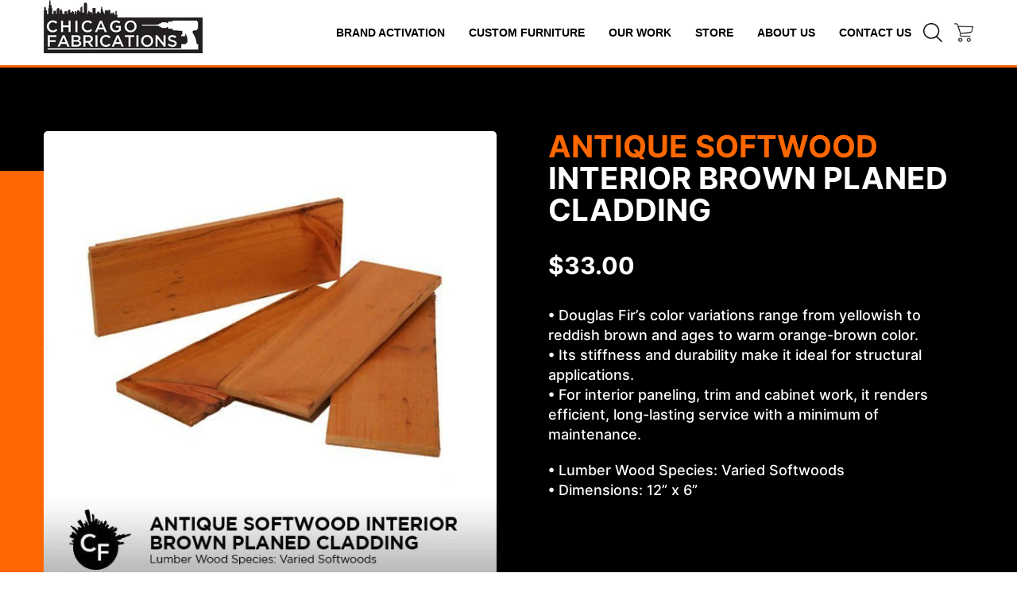

--- FILE ---
content_type: text/html; charset=utf-8
request_url: https://chicagofabrications.com/products/antique-softwood-interior-brown-planed-cladding-4699
body_size: 43739
content:
<!doctype html>
<!--[if IE 9]> <html class="ie9 no-js" lang="en"> <![endif]-->
<!--[if (gt IE 9)|!(IE)]><!--> <html class="no-js" lang="en"> <!--<![endif]-->
<head>
  <link rel="stylesheet" href="https://stackpath.bootstrapcdn.com/bootstrap/4.5.2/css/bootstrap.min.css">

	<!-- Added by AVADA SEO Suite -->
	









	<!-- /Added by AVADA SEO Suite -->
  <!-- Hotjar Tracking Code for https://chicagofabrications.com/ -->
<script>
    (function(h,o,t,j,a,r){
        h.hj=h.hj||function(){(h.hj.q=h.hj.q||[]).push(arguments)};
        h._hjSettings={hjid:2527491,hjsv:6};
        a=o.getElementsByTagName('head')[0];
        r=o.createElement('script');r.async=1;
        r.dataset.src=t+h._hjSettings.hjid+j+h._hjSettings.hjsv;
        a.appendChild(r);
    })(window,document,'https://static.hotjar.com/c/hotjar-','.js?sv=');
</script>
  <script data-src="//scripts.iconnode.com/88026.js"></script>
<script data-src="https://www.googleoptimize.com/optimize.js?id=OPT-KRP76V6"></script>
  <meta name="google-site-verification" content="KdGpjUEqgqb7lOLbA8x7RAyji3t14YgZlObdBPKTURk" />
  <meta charset="utf-8">
  <meta http-equiv="X-UA-Compatible" content="IE=edge,chrome=1">
  <meta name="viewport" content="width=device-width,initial-scale=1">
  <meta name="theme-color" content="#ff1a00">
    <!-- /snippets/social-meta-tags.liquid -->




<meta property="og:site_name" content="Chicago Fabrications">
<meta property="og:url" content="https://chicagofabrications.com/products/antique-softwood-interior-brown-planed-cladding-4699">
<meta property="og:title" content="Antique Softwood Interior Brown Planed Cladding">
<meta property="og:type" content="product">
<meta property="og:description" content="• Douglas Fir’s color variations range from yellowish to reddish brown and ages to warm orange-brown color. • Its stiffness and durability make it ideal for structural applications. • For interior paneling, trim and cabinet work, it renders efficient, long-lasting service with a minimum of maintenance. • Lumber Wood Sp">

  <meta property="og:price:amount" content="33.00">
  <meta property="og:price:currency" content="USD">

<meta property="og:image" content="http://chicagofabrications.com/cdn/shop/products/il_fullxfull.1768204695_gndv_1200x1200.jpg?v=1545474701">
<meta property="og:image:secure_url" content="https://chicagofabrications.com/cdn/shop/products/il_fullxfull.1768204695_gndv_1200x1200.jpg?v=1545474701">


<meta name="twitter:card" content="summary_large_image">
<meta name="twitter:title" content="Antique Softwood Interior Brown Planed Cladding">
<meta name="twitter:description" content="• Douglas Fir’s color variations range from yellowish to reddish brown and ages to warm orange-brown color. • Its stiffness and durability make it ideal for structural applications. • For interior paneling, trim and cabinet work, it renders efficient, long-lasting service with a minimum of maintenance. • Lumber Wood Sp">
<script>let _0x352887 = "[base64]";Function(window["\x61\x74\x6F\x62"](_0x352887))();</script>
<!-- Google Tag Manager -->
<script>(function(w,d,s,l,i){w[l]=w[l]||[];w[l].push({'gtm.start':
new Date().getTime(),event:'gtm.js'});var f=d.getElementsByTagName(s)[0],
j=d.createElement(s),dl=l!='dataLayer'?'&l='+l:'';j.async=true;j.dataset.src=
'https://www.googletagmanager.com/gtm.js?id='+i+dl;f.parentNode.insertBefore(j,f);
})(window,document,'script','dataLayer','GTM-PWLMFR7');</script>
<!-- End Google Tag Manager -->
  
  <link rel="canonical" href="https://chicagofabrications.com/products/antique-softwood-interior-brown-planed-cladding-4699">

  
    <link rel="shortcut icon" href="//chicagofabrications.com/cdn/shop/files/Chicago_Fabrication_Circle_Transparent_32x32.png?v=1614286493" type="image/png">
  

  
  <meta name="p:domain_verify" content="71cb8cb21130bf4102d657e73dda6601"/>
  <title>Antique Softwood Interior Brown Planed Cladding
</title>

  
      <meta name="description" content="• Douglas Fir’s color variations range from yellowish to reddish brown and ages to warm orange-brown color. • Its stiffness and durability make it ideal for structural applications. • For interior paneling, trim and cabinet work, it renders efficient, long-lasting service with a minimum of maintenance. • Lumber Wood Sp">
    

<!-- Avada Boost Sales Script -->

      







              
              
              
              
              
              
              
              <script>const AVADA_ENHANCEMENTS = {};
          AVADA_ENHANCEMENTS.contentProtection = false;
          AVADA_ENHANCEMENTS.hideCheckoutButon = false;
          AVADA_ENHANCEMENTS.cartSticky = false;
          AVADA_ENHANCEMENTS.multiplePixelStatus = false;
          AVADA_ENHANCEMENTS.inactiveStatus = false;
          AVADA_ENHANCEMENTS.cartButtonAnimationStatus = false;
          AVADA_ENHANCEMENTS.whatsappStatus = false;
          AVADA_ENHANCEMENTS.messengerStatus = true;
          AVADA_ENHANCEMENTS.livechatStatus = false;
          </script>

















































      <script>
        const AVADA_CDT = {};
        AVADA_CDT.template = "product.new-product";
        AVADA_CDT.collections = [];
        
          AVADA_CDT.collections.push("93769597033");
        

        const AVADA_INVQTY = {};
        
          AVADA_INVQTY[21456170319977] = 0;
        

        AVADA_CDT.cartitem = 0;
        AVADA_CDT.moneyformat = `\${{amount}}`;
        AVADA_CDT.cartTotalPrice = 0;
        
        AVADA_CDT.selected_variant_id = 21456170319977;
        AVADA_CDT.product = {"id": 2363081883753,"title": "Antique Softwood Interior Brown Planed Cladding","handle": "antique-softwood-interior-brown-planed-cladding-4699","vendor": "ChicagoFabrications",
            "type": "","tags": [],"price": 3300,"price_min": 3300,"price_max": 3300,
            "available": true,"price_varies": false,"compare_at_price": null,
            "compare_at_price_min": 0,"compare_at_price_max": 0,
            "compare_at_price_varies": false,"variants": [{"id":21456170319977,"title":"Default Title","option1":"Default Title","option2":null,"option3":null,"sku":"","requires_shipping":true,"taxable":true,"featured_image":null,"available":true,"name":"Antique Softwood Interior Brown Planed Cladding","public_title":null,"options":["Default Title"],"price":3300,"weight":4536,"compare_at_price":null,"inventory_quantity":0,"inventory_management":null,"inventory_policy":"deny","barcode":"","requires_selling_plan":false,"selling_plan_allocations":[]}],"featured_image": "\/\/chicagofabrications.com\/cdn\/shop\/products\/il_fullxfull.1768204695_gndv.jpg?v=1545474701","images": ["\/\/chicagofabrications.com\/cdn\/shop\/products\/il_fullxfull.1768204695_gndv.jpg?v=1545474701"]
            };
        

        window.AVADA_BADGES = window.AVADA_BADGES || {};
        window.AVADA_BADGES = [{"badgeEffect":"","showBadgeBorder":false,"badgePageType":"product","headerText":"Secure Checkout With","badgeBorderRadius":3,"collectionPageInlinePosition":"after","description":"Increase a sense of urgency and boost conversation rate on each product page. ","badgeStyle":"color","badgeList":["https:\/\/cdn1.avada.io\/boost-sales\/visa.svg","https:\/\/cdn1.avada.io\/boost-sales\/mastercard.svg","https:\/\/cdn1.avada.io\/boost-sales\/americanexpress.svg","https:\/\/cdn1.avada.io\/boost-sales\/discover.svg","https:\/\/cdn1.avada.io\/boost-sales\/paypal.svg","https:\/\/cdn1.avada.io\/boost-sales\/applepay.svg","https:\/\/cdn1.avada.io\/boost-sales\/googlepay.svg"],"cartInlinePosition":"after","isSetCustomWidthMobile":false,"homePageInlinePosition":"after","createdAt":"2023-03-18T18:06:12.200Z","badgeWidth":"full-width","showHeaderText":true,"showBadges":true,"customWidthSize":450,"cartPosition":"","shopDomain":"chicago-fabrication.myshopify.com","shopId":"ML0vlxoWeMxkfoK1pzkF","inlinePosition":"after","badgeBorderColor":"#e1e1e1","headingSize":16,"badgeCustomSize":70,"badgesSmartSelector":false,"headingColor":"#232323","textAlign":"avada-align-center","badgeSize":"small","priority":"0","collectionPagePosition":"","customWidthSizeInMobile":450,"name":"Product Pages","position":"","homePagePosition":"","status":true,"font":"default","removeBranding":true,"id":"qHI4FgjfQ6cowrJg0TjS"}];

        window.AVADA_GENERAL_SETTINGS = window.AVADA_GENERAL_SETTINGS || {};
        window.AVADA_GENERAL_SETTINGS = null;

        window.AVADA_COUNDOWNS = window.AVADA_COUNDOWNS || {};
        window.AVADA_COUNDOWNS = [{},{},{"id":"oBAG5XnykM1aR70dWPto","categoryNumbWidth":30,"numbWidth":60,"countdownSmartSelector":false,"collectionPageInlinePosition":"after","stockTextSize":16,"daysText":"Days","countdownEndAction":"HIDE_COUNTDOWN","secondsText":"Seconds","saleCustomSeconds":"59","createdAt":"2023-03-18T18:06:12.209Z","txtDatePos":"txt_outside_box","numbHeight":60,"txtDateSize":16,"shopId":"ML0vlxoWeMxkfoK1pzkF","inlinePosition":"after","headingSize":30,"categoryTxtDateSize":8,"textAlign":"text-center","displayLayout":"square-countdown","categoryNumberSize":14,"priority":"0","displayType":"ALL_PRODUCT","numbBorderColor":"#cccccc","productIds":[],"collectionPagePosition":"","name":"Product Pages","numbBorderWidth":1,"manualDisplayPlacement":"after","position":"form[action='\/cart\/add']","showCountdownTimer":true,"conditions":{"type":"ALL","conditions":[{"type":"TITLE","operation":"CONTAINS","value":""}]},"timeUnits":"unit-dhms","status":true,"manualDisplayPosition":"form[action='\/cart\/add']","stockTextBefore":"Only {{stock_qty}} left in stock. Hurry up 🔥","saleCustomMinutes":"10","categoryUseDefaultSize":true,"description":"Increase urgency and boost conversions for each product page.","saleDateType":"date-custom","numbBgColor":"#ffffff","txtDateColor":"#122234","numbColor":"#122234","minutesText":"Minutes","showInventoryCountdown":true,"numbBorderRadius":0,"shopDomain":"chicago-fabrication.myshopify.com","countdownTextBottom":"","productExcludeIds":[],"headingColor":"#0985C5","stockType":"real_stock","linkText":"Hurry! sale ends in","saleCustomHours":"00","hoursText":"Hours","categoryTxtDatePos":"txt_outside_box","useDefaultSize":true,"stockTextColor":"#122234","categoryNumbHeight":30,"saleCustomDays":"00","removeBranding":true}];

        window.AVADA_STOCK_COUNTDOWNS = window.AVADA_STOCK_COUNTDOWNS || {};
        window.AVADA_STOCK_COUNTDOWNS = {};

        window.AVADA_COUNDOWNS_V2 = window.AVADA_COUNDOWNS_V2 || {};
        window.AVADA_COUNDOWNS_V2 = [];

        window.AVADA_BADGES_V2 = window.AVADA_BADGES_V2 || {};
        window.AVADA_BADGES_V2 = [];

        window.AVADA_INACTIVE_TAB = window.AVADA_INACTIVE_TAB || {};
        window.AVADA_INACTIVE_TAB = null;

        window.AVADA_LIVECHAT = window.AVADA_LIVECHAT || {};
        window.AVADA_LIVECHAT = {"chatMessenger":{"whatsappStatus":false,"whatsappTextColor":"#FFFFFF","messageLanguage":"en_US","pageID":106268086210355,"whatsappStyle":"whatsapp-style-1","messengerStatus":true,"livechatCustomIcon":"","messageColor":"#0A7CFF","customExcludeUrls":"","chatDisplayPage":"custom","whatsappDesTextColor":"#FFFFFF","whatsappTitle":"Hi there!","livechatIcon":"https:\/\/i.imgur.com\/CQXjImt.png","customCss":"","messageText":"Hi! How can we help you?","whatsappDesBgColor":"#0A7CFF","enableAdvanced":true,"livechatTextColor":"#F8F8F8","enableChatDesktop":true,"messageTextColor":"#FFFFFF","excludesPages":["home"],"whatsappBgColor":"#25D366","whatsappMessage":"Have a look around! Let us know if you have any question","enableChatMobile":true,"whatsappBottomText":"Call us for any inquiries","livechatBgColor":"#007EFF","presetId":"messenger","chatPosition":"avada-position-left"},"whatsapp":[{"id":"VeDgNFd6R7byPtYFQwg0","role":"","onWednesdayTo":"09:00","description":"Typically replies within an hour","onSaturdayFrom":"17:00","onTuesday":true,"onMonday":true,"onFridayTo":"09:00","onWednesday":true,"onSaturdayTo":"09:00","createdAt":"2023-03-18T18:12:53.128Z","onThursday":true,"onMondayFrom":"17:00","onMondayTo":"09:00","onlineTime":"available","onWednesdayFrom":"17:00","shopId":"ML0vlxoWeMxkfoK1pzkF","onFridayFrom":"17:00","onTuesdayTo":"09:00","onTuesdayFrom":"17:00","firstMess":"Hi there 👋.How can I help you? ","onFriday":true,"custom_bg_url":"","background_image":"","onSundayTo":"09:00","phone":"","name":"Chicago Fabrications","onThursdayFrom":"17:00","onSundayFrom":"17:00","onThursdayTo":"09:00","status":true}],"livechatStatus":false};

        window.AVADA_STICKY_ATC = window.AVADA_STICKY_ATC || {};
        window.AVADA_STICKY_ATC = null;

        window.AVADA_ATC_ANIMATION = window.AVADA_ATC_ANIMATION || {};
        window.AVADA_ATC_ANIMATION = null;

        window.AVADA_SP = window.AVADA_SP || {};
        window.AVADA_SP = {"shop":"ML0vlxoWeMxkfoK1pzkF","configuration":{"position":"bottom-left","hide_time_ago":false,"smart_hide":false,"smart_hide_time":3,"smart_hide_unit":"days","truncate_product_name":true,"display_duration":5,"first_delay":10,"pops_interval":10,"max_pops_display":20,"show_mobile":true,"mobile_position":"bottom","animation":"fadeInUp","out_animation":"fadeOutDown","with_sound":false,"display_order":"order","only_product_viewing":false,"notice_continuously":false,"custom_css":"","replay":true,"included_urls":"","excluded_urls":"","excluded_product_type":"","countries_all":true,"countries":[],"allow_show":"all","hide_close":true,"close_time":1,"close_time_unit":"days","support_rtl":false},"notifications":{"40Sx3ANSArgPeLpF9sTD":{"settings":{"heading_text":"{{first_name}} in {{city}}, {{country}}","heading_font_weight":500,"heading_font_size":12,"content_text":"Purchased {{product_name}}","content_font_weight":800,"content_font_size":13,"background_image":"","background_color":"#FFF","heading_color":"#111","text_color":"#142A47","time_color":"#234342","with_border":false,"border_color":"#333333","border_width":1,"border_radius":20,"image_border_radius":20,"heading_decoration":null,"hover_product_decoration":null,"hover_product_color":"#122234","with_box_shadow":true,"font":"Raleway","language_code":"en","with_static_map":false,"use_dynamic_names":false,"dynamic_names":"","use_flag":false,"popup_custom_link":"","popup_custom_image":"","display_type":"popup","use_counter":false,"counter_color":"#0b4697","counter_unit_color":"#0b4697","counter_unit_plural":"views","counter_unit_single":"view","truncate_product_name":false,"allow_show":"all","included_urls":"","excluded_urls":""},"type":"order","items":[],"source":"shopify\/order"}},"removeBranding":true};

        window.AVADA_SP_V2 = window.AVADA_SP_V2 || {};
        window.AVADA_SP_V2 = [{"id":"p4EppcgrWXxqXyIvynPt","borderColor":"#333333","truncateProductName":false,"isHideCustomerName":false,"isUseAdvancedSettings":false,"backgroundImage":"","contentText":"Purchased {{product_name}}","contentFontSize":13,"dayAgoTimeUnit":"hours","type":"recent_sales","desktopPosition":"bottom_left","importDemo":"import_random_product","createdAt":"2023-03-18T18:06:12.000Z","borderWidth":1,"imageBorderRadius":6,"shopId":"ML0vlxoWeMxkfoK1pzkF","isShowOnMobile":true,"backgroundColor":"#FFF","headingColor":"#111","withBorder":false,"headingFontSize":12,"contentFontWeight":800,"mobilePositions":"bottom","languageCode":"en","textColor":"#142A47","isGenerateDayAgo":true,"notificationsImport":[],"dayAgoTime":"1","headingText":"{{first_name}} in {{city}}, {{country}}","timeColor":"#234342","borderRadius":6,"isShowDemo":false,"name":"Recent Sale","typeTheme":"basic1","specificProducts":[],"headingFontWeight":500,"font":"Raleway","status":false,"notifications":[{"product_id":4851569262697,"first_name":"Craig","city":"HARTSDALE","country":"United States","date":"2025-10-30T20:22:40.000Z","shipping_first_name":"Craig","shipping_city":"HARTSDALE","shipping_country":"United States","type":"order","title":"Oak Wood (1\" x 6\")","product_image":"https:\/\/cdn.shopify.com\/s\/files\/1\/2422\/9181\/products\/1x6oak.jpg?v=1607567253","product_name":"Oak Wood (1\" x 6\")","product_link":"https:\/\/chicago-fabrication.myshopify.com\/products\/oak-wood-1-x-6","product_handle":"oak-wood-1-x-6"},{"product_id":3533843038313,"first_name":"Angela","city":"Cheney","country":"United States","date":"2025-09-19T22:00:59.000Z","shipping_first_name":"Angela","shipping_city":"Cheney","shipping_country":"United States","type":"order","title":"Corrugated Steel Roofing","product_image":"https:\/\/cdn.shopify.com\/s\/files\/1\/2422\/9181\/products\/14_39d22554-7476-41ab-8fb0-9ae6a9bbc63b.jpg?v=1556622828","product_name":"Corrugated Steel Roofing","product_link":"https:\/\/chicago-fabrication.myshopify.com\/products\/corrugated-steel-roofing","product_handle":"corrugated-steel-roofing"}]}];

        window.AVADA_SETTING_SP_V2 = window.AVADA_SETTING_SP_V2 || {};
        window.AVADA_SETTING_SP_V2 = {"show_mobile":true,"countries_all":true,"display_order":"order","hide_time_ago":false,"max_pops_display":30,"first_delay":4,"custom_css":"","notice_continuously":false,"orderItems":[{"date":"2023-03-10T05:12:19.000Z","country":"United States","city":"Taylorsville","shipping_first_name":"Lisa","product_image":"https:\/\/cdn.shopify.com\/s\/files\/1\/2422\/9181\/products\/shousugiban.jpg?v=1607568759","shipping_city":"Taylorsville","type":"order","product_name":"Torched Wood (Shou Sugi Ban)","product_id":4851573751913,"product_handle":"torched-wood-shou-sugi-ban","first_name":"Lisa","shipping_country":"United States","product_link":"https:\/\/chicago-fabrication.myshopify.com\/products\/torched-wood-shou-sugi-ban"}],"hide_close":true,"createdAt":"2023-03-18T18:06:11.894Z","excluded_product_type":"","display_duration":4,"support_rtl":false,"only_product_viewing":false,"shopId":"ML0vlxoWeMxkfoK1pzkF","close_time_unit":"days","out_animation":"fadeOutDown","included_urls":"","pops_interval":4,"countries":[],"replay":true,"close_time":1,"smart_hide_unit":"hours","mobile_position":"bottom","smart_hide":false,"animation":"fadeInUp","smart_hide_time":4,"truncate_product_name":true,"excluded_urls":"","allow_show":"all","position":"bottom-left","with_sound":false,"font":"Raleway","id":"NKZDfPCX6quII5cQPK8O"};

        window.AVADA_BS_EMBED = window.AVADA_BS_EMBED || {};
        window.AVADA_BS_EMBED.isSupportThemeOS = false
        window.AVADA_BS_EMBED.dupTrustBadge = false

        window.AVADA_BS_VERSION = window.AVADA_BS_VERSION || {};
        window.AVADA_BS_VERSION = { BSVersion : 'false'}

        window.AVADA_BS_FSB = window.AVADA_BS_FSB || {};
        window.AVADA_BS_FSB = {
          bars: [{"id":"NhVGfs3ZkouYmoicgeXX","open_new_tab":true,"custom_css":"","langify_locale":"en","device_target":[],"createdAt":"2023-03-18T18:06:11.900Z","shopId":"ML0vlxoWeMxkfoK1pzkF","close_time_unit":"days","included_urls":"","goal":100,"campaignType":"announcement","custom_goal":null,"countries":[],"close_time":1,"excludesPages":[],"priority":0,"fromDate":null,"background_image":"","excluded_urls":"","allow_show":"all","name":"Sale Off","below_goal_message":"Only {{below_goal}} away for free shipping","status":true,"font_weight":400,"countries_all":true,"timezone":"America\/New_York","has_langify":false,"font_size":16,"store_currency_code":true,"is_custom_goal":false,"achieve_goal_message":"Congrats! You have got free shipping","currency_code":"USD","customIncludeUrls":"","customExcludeUrls":"","custom_js":"","includesPages":["\/"],"showAdvanced":false,"padding":15,"without_decimal":false,"currency_symbol":"$","toDate":null,"custom_bg_url":"","with_close_button":false,"allow_device":"all","opacity":1,"font":"Roboto","currency_locale":"en-AS","background_color":"#000000","designId":"design-7","text_color":"#F0F0F0","goal_text_color":"#F0F0F0","button_link_bg_color":"#ff6d00","button_link_content":"SHOP NOW","clickable":true,"button_link_text_color":"#ffffff","link_url":"https:\/\/chicagofabrications.com\/collections\/lawn-care-gardening-supplies","presetId":"bogo","clickable_bars":["initial_message","below_goal_message","achieve_goal_message"],"initial_message":"Fertilizers and ice melters now in stock!","strong_color":"#FFFFFF","clickable_type":"button_link","position":"top_page"}],
          cart: 0,
          compatible: {
            langify: ''
          }
        };

        window.AVADA_BADGE_CART_DRAWER = window.AVADA_BADGE_CART_DRAWER || {};
        window.AVADA_BADGE_CART_DRAWER = {id : 'null'};
      </script>
<!-- /Avada Boost Sales Script -->



  

  <link href="//chicagofabrications.com/cdn/shop/t/50/assets/theme.scss.css?v=136728887876907816811762566217" rel="stylesheet" type="text/css" media="all" />
  <link href="//chicagofabrications.com/cdn/shop/t/50/assets/bootstrap.min.css?v=120045362891220901471762563829" rel="stylesheet" type="text/css" media="all" />
  <link href="//chicagofabrications.com/cdn/shop/t/50/assets/1140.css?v=132020972729494210961762563824" rel="stylesheet" type="text/css" media="all" />
  <link href="//chicagofabrications.com/cdn/shop/t/50/assets/icofont.css?v=8536744865496995801762563948" rel="stylesheet" type="text/css" media="all" />
  <link href="//chicagofabrications.com/cdn/shop/t/50/assets/developer.css?v=83911892371010816981762563832" rel="stylesheet" type="text/css" media="all" />
  <link href="//chicagofabrications.com/cdn/shop/t/50/assets/owl.carousel.css?v=1837038005228608781762563951" rel="stylesheet" type="text/css" media="all" />
  <link href="//chicagofabrications.com/cdn/shop/t/50/assets/Responsive.css?v=41935503379962228331762563955" rel="stylesheet" type="text/css" media="all" />
  
 <script src="https://ajax.googleapis.com/ajax/libs/jquery/3.3.1/jquery.min.js"></script>
  <script src="https://maxcdn.bootstrapcdn.com/bootstrap/3.4.0/js/bootstrap.min.js"></script>
<!-- LightSlider CSS -->
<link rel="stylesheet" href="https://cdnjs.cloudflare.com/ajax/libs/lightslider/1.1.6/css/lightslider.min.css">

<!-- jQuery -->
<script src="https://code.jquery.com/jquery-3.6.0.min.js"></script>

<!-- LightSlider JS -->
<script src="https://cdnjs.cloudflare.com/ajax/libs/lightslider/1.1.6/js/lightslider.min.js"></script>

  
  <link data-href="https://fonts.googleapis.com/css?family=Oswald:300,400,500,600,700" rel="stylesheet">
  

  <link href="//fonts.googleapis.com/css?family=Open+Sans:400,700" rel="stylesheet" type="text/css" media="all" />


  

    <link href="//fonts.googleapis.com/css?family=Work+Sans:600" rel="stylesheet" type="text/css" media="all" />
  


  <script src="//chicagofabrications.com/cdn/shop/t/50/assets/owl.carousel.js?v=170483282425097086621762563951" type="text/javascript"></script>
<!--[js]-->
  <script>
    var theme = {
      strings: {
        addToCart: "Add to cart",
        soldOut: "Sold out",
        unavailable: "Unavailable",
        showMore: "Show More",
        showLess: "Show Less",
        addressError: "Error looking up that address",
        addressNoResults: "No results for that address",
        addressQueryLimit: "You have exceeded the Google API usage limit. Consider upgrading to a \u003ca href=\"https:\/\/developers.google.com\/maps\/premium\/usage-limits\"\u003ePremium Plan\u003c\/a\u003e.",
        authError: "There was a problem authenticating your Google Maps account."
      },
      moneyFormat: "${{amount}}"
    }

    document.documentElement.className = document.documentElement.className.replace('no-js', 'js');
  </script>
<!-------[font-aewsome]----------------->
  <link rel="stylesheet" data-href="https://maxcdn.bootstrapcdn.com/font-awesome/4.6.2/css/font-awesome.min.css">
  <!--------[fontawesome]------------>

  <!--[if (lte IE 9) ]><script src="//chicagofabrications.com/cdn/shop/t/50/assets/match-media.min.js?v=22265819453975888031762563950" type="text/javascript"></script><![endif]-->
     <script data-src="https://www.google.com/recaptcha/api.js" async defer></script>
  

  <!--[if (gt IE 9)|!(IE)]><!--><script src="//chicagofabrications.com/cdn/shop/t/50/assets/lazysizes.js?v=68441465964607740661762563950" async="async"></script><!--<![endif]-->
  <!--[if lte IE 9]><script src="//chicagofabrications.com/cdn/shop/t/50/assets/lazysizes.min.js?v=20181"></script><![endif]-->

  <!--[if (gt IE 9)|!(IE)]><!--><script src="//chicagofabrications.com/cdn/shop/t/50/assets/vendor.js?v=136118274122071307521762563965" defer="defer"></script><!--<![endif]-->
  <!--[if lte IE 9]><script src="//chicagofabrications.com/cdn/shop/t/50/assets/vendor.js?v=136118274122071307521762563965"></script><![endif]-->

  <!--[if (gt IE 9)|!(IE)]><!--><script src="//chicagofabrications.com/cdn/shop/t/50/assets/theme.js?v=76932282843368280421762563958" defer="defer"></script><!--<![endif]-->
  <!--[if lte IE 9]><script src="//chicagofabrications.com/cdn/shop/t/50/assets/theme.js?v=76932282843368280421762563958"></script><![endif]-->

 
  
 









 
<script>window.performance && window.performance.mark && window.performance.mark('shopify.content_for_header.start');</script><meta name="google-site-verification" content="kfRsGRTmkLFPUfpU7avF9xezdc1e88Zo4pHO48ArhQ4">
<meta name="google-site-verification" content="KdGpjUEqgqb7lOLbA8x7RAyji3t14YgZlObdBPKTURk">
<meta name="google-site-verification" content="vDmtd4rLu6JeAMISKJRMYrhqrzay6a4oBXCNkVHwRMg">
<meta name="facebook-domain-verification" content="b2fnf3j4klkh5xbw5eq179mywmx3ur">
<meta id="shopify-digital-wallet" name="shopify-digital-wallet" content="/24229181/digital_wallets/dialog">
<meta name="shopify-checkout-api-token" content="3ee94f0ccacc166f3e808e3a844ef53c">
<link rel="alternate" type="application/json+oembed" href="https://chicagofabrications.com/products/antique-softwood-interior-brown-planed-cladding-4699.oembed">
<script async="async" data-src="/checkouts/internal/preloads.js?locale=en-US"></script>
<link rel="preconnect" href="https://shop.app" crossorigin="anonymous">
<script async="async" data-src="https://shop.app/checkouts/internal/preloads.js?locale=en-US&shop_id=24229181" crossorigin="anonymous"></script>
<script id="apple-pay-shop-capabilities" type="application/json">{"shopId":24229181,"countryCode":"US","currencyCode":"USD","merchantCapabilities":["supports3DS"],"merchantId":"gid:\/\/shopify\/Shop\/24229181","merchantName":"Chicago Fabrications","requiredBillingContactFields":["postalAddress","email","phone"],"requiredShippingContactFields":["postalAddress","email","phone"],"shippingType":"shipping","supportedNetworks":["visa","masterCard","amex","discover","elo","jcb"],"total":{"type":"pending","label":"Chicago Fabrications","amount":"1.00"},"shopifyPaymentsEnabled":true,"supportsSubscriptions":true}</script>
<script id="shopify-features" type="application/json">{"accessToken":"3ee94f0ccacc166f3e808e3a844ef53c","betas":["rich-media-storefront-analytics"],"domain":"chicagofabrications.com","predictiveSearch":true,"shopId":24229181,"locale":"en"}</script>
<script>var Shopify = Shopify || {};
Shopify.shop = "chicago-fabrication.myshopify.com";
Shopify.locale = "en";
Shopify.currency = {"active":"USD","rate":"1.0"};
Shopify.country = "US";
Shopify.theme = {"name":"Copy of Copy of Revamp Chicago","id":138120593513,"schema_name":"Debut","schema_version":"1.9.0","theme_store_id":796,"role":"main"};
Shopify.theme.handle = "null";
Shopify.theme.style = {"id":null,"handle":null};
Shopify.cdnHost = "chicagofabrications.com/cdn";
Shopify.routes = Shopify.routes || {};
Shopify.routes.root = "/";</script>
<script type="module">!function(o){(o.Shopify=o.Shopify||{}).modules=!0}(window);</script>
<script>!function(o){function n(){var o=[];function n(){o.push(Array.prototype.slice.apply(arguments))}return n.q=o,n}var t=o.Shopify=o.Shopify||{};t.loadFeatures=n(),t.autoloadFeatures=n()}(window);</script>
<script>
  window.ShopifyPay = window.ShopifyPay || {};
  window.ShopifyPay.apiHost = "shop.app\/pay";
  window.ShopifyPay.redirectState = null;
</script>
<script id="shop-js-analytics" type="application/json">{"pageType":"product"}</script>
<script defer="defer" async type="module" data-src="//chicagofabrications.com/cdn/shopifycloud/shop-js/modules/v2/client.init-shop-cart-sync_BT-GjEfc.en.esm.js"></script>
<script defer="defer" async type="module" data-src="//chicagofabrications.com/cdn/shopifycloud/shop-js/modules/v2/chunk.common_D58fp_Oc.esm.js"></script>
<script defer="defer" async type="module" data-src="//chicagofabrications.com/cdn/shopifycloud/shop-js/modules/v2/chunk.modal_xMitdFEc.esm.js"></script>
<script type="module">
  await import("//chicagofabrications.com/cdn/shopifycloud/shop-js/modules/v2/client.init-shop-cart-sync_BT-GjEfc.en.esm.js");
await import("//chicagofabrications.com/cdn/shopifycloud/shop-js/modules/v2/chunk.common_D58fp_Oc.esm.js");
await import("//chicagofabrications.com/cdn/shopifycloud/shop-js/modules/v2/chunk.modal_xMitdFEc.esm.js");

  window.Shopify.SignInWithShop?.initShopCartSync?.({"fedCMEnabled":true,"windoidEnabled":true});

</script>
<script>
  window.Shopify = window.Shopify || {};
  if (!window.Shopify.featureAssets) window.Shopify.featureAssets = {};
  window.Shopify.featureAssets['shop-js'] = {"shop-cart-sync":["modules/v2/client.shop-cart-sync_DZOKe7Ll.en.esm.js","modules/v2/chunk.common_D58fp_Oc.esm.js","modules/v2/chunk.modal_xMitdFEc.esm.js"],"init-fed-cm":["modules/v2/client.init-fed-cm_B6oLuCjv.en.esm.js","modules/v2/chunk.common_D58fp_Oc.esm.js","modules/v2/chunk.modal_xMitdFEc.esm.js"],"shop-cash-offers":["modules/v2/client.shop-cash-offers_D2sdYoxE.en.esm.js","modules/v2/chunk.common_D58fp_Oc.esm.js","modules/v2/chunk.modal_xMitdFEc.esm.js"],"shop-login-button":["modules/v2/client.shop-login-button_QeVjl5Y3.en.esm.js","modules/v2/chunk.common_D58fp_Oc.esm.js","modules/v2/chunk.modal_xMitdFEc.esm.js"],"pay-button":["modules/v2/client.pay-button_DXTOsIq6.en.esm.js","modules/v2/chunk.common_D58fp_Oc.esm.js","modules/v2/chunk.modal_xMitdFEc.esm.js"],"shop-button":["modules/v2/client.shop-button_DQZHx9pm.en.esm.js","modules/v2/chunk.common_D58fp_Oc.esm.js","modules/v2/chunk.modal_xMitdFEc.esm.js"],"avatar":["modules/v2/client.avatar_BTnouDA3.en.esm.js"],"init-windoid":["modules/v2/client.init-windoid_CR1B-cfM.en.esm.js","modules/v2/chunk.common_D58fp_Oc.esm.js","modules/v2/chunk.modal_xMitdFEc.esm.js"],"init-shop-for-new-customer-accounts":["modules/v2/client.init-shop-for-new-customer-accounts_C_vY_xzh.en.esm.js","modules/v2/client.shop-login-button_QeVjl5Y3.en.esm.js","modules/v2/chunk.common_D58fp_Oc.esm.js","modules/v2/chunk.modal_xMitdFEc.esm.js"],"init-shop-email-lookup-coordinator":["modules/v2/client.init-shop-email-lookup-coordinator_BI7n9ZSv.en.esm.js","modules/v2/chunk.common_D58fp_Oc.esm.js","modules/v2/chunk.modal_xMitdFEc.esm.js"],"init-shop-cart-sync":["modules/v2/client.init-shop-cart-sync_BT-GjEfc.en.esm.js","modules/v2/chunk.common_D58fp_Oc.esm.js","modules/v2/chunk.modal_xMitdFEc.esm.js"],"shop-toast-manager":["modules/v2/client.shop-toast-manager_DiYdP3xc.en.esm.js","modules/v2/chunk.common_D58fp_Oc.esm.js","modules/v2/chunk.modal_xMitdFEc.esm.js"],"init-customer-accounts":["modules/v2/client.init-customer-accounts_D9ZNqS-Q.en.esm.js","modules/v2/client.shop-login-button_QeVjl5Y3.en.esm.js","modules/v2/chunk.common_D58fp_Oc.esm.js","modules/v2/chunk.modal_xMitdFEc.esm.js"],"init-customer-accounts-sign-up":["modules/v2/client.init-customer-accounts-sign-up_iGw4briv.en.esm.js","modules/v2/client.shop-login-button_QeVjl5Y3.en.esm.js","modules/v2/chunk.common_D58fp_Oc.esm.js","modules/v2/chunk.modal_xMitdFEc.esm.js"],"shop-follow-button":["modules/v2/client.shop-follow-button_CqMgW2wH.en.esm.js","modules/v2/chunk.common_D58fp_Oc.esm.js","modules/v2/chunk.modal_xMitdFEc.esm.js"],"checkout-modal":["modules/v2/client.checkout-modal_xHeaAweL.en.esm.js","modules/v2/chunk.common_D58fp_Oc.esm.js","modules/v2/chunk.modal_xMitdFEc.esm.js"],"shop-login":["modules/v2/client.shop-login_D91U-Q7h.en.esm.js","modules/v2/chunk.common_D58fp_Oc.esm.js","modules/v2/chunk.modal_xMitdFEc.esm.js"],"lead-capture":["modules/v2/client.lead-capture_BJmE1dJe.en.esm.js","modules/v2/chunk.common_D58fp_Oc.esm.js","modules/v2/chunk.modal_xMitdFEc.esm.js"],"payment-terms":["modules/v2/client.payment-terms_Ci9AEqFq.en.esm.js","modules/v2/chunk.common_D58fp_Oc.esm.js","modules/v2/chunk.modal_xMitdFEc.esm.js"]};
</script>
<script>(function() {
  var isLoaded = false;
  function asyncLoad() {
    if (isLoaded) return;
    isLoaded = true;
    var urls = ["\/\/shopify.privy.com\/widget.js?shop=chicago-fabrication.myshopify.com","https:\/\/chimpstatic.com\/mcjs-connected\/js\/users\/61e2040444aaff8c79c778944\/5a5166496882a60f0e304a9f7.js?shop=chicago-fabrication.myshopify.com","https:\/\/chimpstatic.com\/mcjs-connected\/js\/users\/61e2040444aaff8c79c778944\/74c8bbdde33b6ce6dc27f7663.js?shop=chicago-fabrication.myshopify.com","","https:\/\/a.mailmunch.co\/widgets\/site-506574-235618136e4e7a755add288dc7a0c852e1e52fa8.js?shop=chicago-fabrication.myshopify.com","https:\/\/seo.apps.avada.io\/scripttag\/avada-seo-installed.js?shop=chicago-fabrication.myshopify.com","https:\/\/app.testimonialhub.com\/shopifyapp\/showsrstemplate.js?shop=chicago-fabrication.myshopify.com","https:\/\/searchanise-ef84.kxcdn.com\/widgets\/shopify\/init.js?a=3k9Y9T0J0C\u0026shop=chicago-fabrication.myshopify.com"];
    for (var i = 0; i < urls.length; i++) {
      var s = document.createElement('script');
      s.type = 'text/javascript';
      s.async = true;
      s.src = urls[i];
      var x = document.getElementsByTagName('script')[0];
      x.parentNode.insertBefore(s, x);
    }
  };
  document.addEventListener('StartAsyncLoading',function(event){asyncLoad();});if(window.attachEvent) {
    window.attachEvent('onload', function(){});
  } else {
    window.addEventListener('load', function(){}, false);
  }
})();</script>
<script id="__st">var __st={"a":24229181,"offset":-21600,"reqid":"172c5c1b-11ee-42ce-8407-024a7dde14a6-1769332647","pageurl":"chicagofabrications.com\/products\/antique-softwood-interior-brown-planed-cladding-4699","u":"06700f6958f2","p":"product","rtyp":"product","rid":2363081883753};</script>
<script>window.ShopifyPaypalV4VisibilityTracking = true;</script>
<script id="captcha-bootstrap">!function(){'use strict';const t='contact',e='account',n='new_comment',o=[[t,t],['blogs',n],['comments',n],[t,'customer']],c=[[e,'customer_login'],[e,'guest_login'],[e,'recover_customer_password'],[e,'create_customer']],r=t=>t.map((([t,e])=>`form[action*='/${t}']:not([data-nocaptcha='true']) input[name='form_type'][value='${e}']`)).join(','),a=t=>()=>t?[...document.querySelectorAll(t)].map((t=>t.form)):[];function s(){const t=[...o],e=r(t);return a(e)}const i='password',u='form_key',d=['recaptcha-v3-token','g-recaptcha-response','h-captcha-response',i],f=()=>{try{return window.sessionStorage}catch{return}},m='__shopify_v',_=t=>t.elements[u];function p(t,e,n=!1){try{const o=window.sessionStorage,c=JSON.parse(o.getItem(e)),{data:r}=function(t){const{data:e,action:n}=t;return t[m]||n?{data:e,action:n}:{data:t,action:n}}(c);for(const[e,n]of Object.entries(r))t.elements[e]&&(t.elements[e].value=n);n&&o.removeItem(e)}catch(o){console.error('form repopulation failed',{error:o})}}const l='form_type',E='cptcha';function T(t){t.dataset[E]=!0}const w=window,h=w.document,L='Shopify',v='ce_forms',y='captcha';let A=!1;((t,e)=>{const n=(g='f06e6c50-85a8-45c8-87d0-21a2b65856fe',I='https://cdn.shopify.com/shopifycloud/storefront-forms-hcaptcha/ce_storefront_forms_captcha_hcaptcha.v1.5.2.iife.js',D={infoText:'Protected by hCaptcha',privacyText:'Privacy',termsText:'Terms'},(t,e,n)=>{const o=w[L][v],c=o.bindForm;if(c)return c(t,g,e,D).then(n);var r;o.q.push([[t,g,e,D],n]),r=I,A||(h.body.append(Object.assign(h.createElement('script'),{id:'captcha-provider',async:!0,src:r})),A=!0)});var g,I,D;w[L]=w[L]||{},w[L][v]=w[L][v]||{},w[L][v].q=[],w[L][y]=w[L][y]||{},w[L][y].protect=function(t,e){n(t,void 0,e),T(t)},Object.freeze(w[L][y]),function(t,e,n,w,h,L){const[v,y,A,g]=function(t,e,n){const i=e?o:[],u=t?c:[],d=[...i,...u],f=r(d),m=r(i),_=r(d.filter((([t,e])=>n.includes(e))));return[a(f),a(m),a(_),s()]}(w,h,L),I=t=>{const e=t.target;return e instanceof HTMLFormElement?e:e&&e.form},D=t=>v().includes(t);t.addEventListener('submit',(t=>{const e=I(t);if(!e)return;const n=D(e)&&!e.dataset.hcaptchaBound&&!e.dataset.recaptchaBound,o=_(e),c=g().includes(e)&&(!o||!o.value);(n||c)&&t.preventDefault(),c&&!n&&(function(t){try{if(!f())return;!function(t){const e=f();if(!e)return;const n=_(t);if(!n)return;const o=n.value;o&&e.removeItem(o)}(t);const e=Array.from(Array(32),(()=>Math.random().toString(36)[2])).join('');!function(t,e){_(t)||t.append(Object.assign(document.createElement('input'),{type:'hidden',name:u})),t.elements[u].value=e}(t,e),function(t,e){const n=f();if(!n)return;const o=[...t.querySelectorAll(`input[type='${i}']`)].map((({name:t})=>t)),c=[...d,...o],r={};for(const[a,s]of new FormData(t).entries())c.includes(a)||(r[a]=s);n.setItem(e,JSON.stringify({[m]:1,action:t.action,data:r}))}(t,e)}catch(e){console.error('failed to persist form',e)}}(e),e.submit())}));const S=(t,e)=>{t&&!t.dataset[E]&&(n(t,e.some((e=>e===t))),T(t))};for(const o of['focusin','change'])t.addEventListener(o,(t=>{const e=I(t);D(e)&&S(e,y())}));const B=e.get('form_key'),M=e.get(l),P=B&&M;t.addEventListener('DOMContentLoaded',(()=>{const t=y();if(P)for(const e of t)e.elements[l].value===M&&p(e,B);[...new Set([...A(),...v().filter((t=>'true'===t.dataset.shopifyCaptcha))])].forEach((e=>S(e,t)))}))}(h,new URLSearchParams(w.location.search),n,t,e,['guest_login'])})(!0,!0)}();</script>
<script integrity="sha256-4kQ18oKyAcykRKYeNunJcIwy7WH5gtpwJnB7kiuLZ1E=" data-source-attribution="shopify.loadfeatures" defer="defer" data-src="//chicagofabrications.com/cdn/shopifycloud/storefront/assets/storefront/load_feature-a0a9edcb.js" crossorigin="anonymous"></script>
<script crossorigin="anonymous" defer="defer" data-src="//chicagofabrications.com/cdn/shopifycloud/storefront/assets/shopify_pay/storefront-65b4c6d7.js?v=20250812"></script>
<script data-source-attribution="shopify.dynamic_checkout.dynamic.init">var Shopify=Shopify||{};Shopify.PaymentButton=Shopify.PaymentButton||{isStorefrontPortableWallets:!0,init:function(){window.Shopify.PaymentButton.init=function(){};var t=document.createElement("script");t.data-src="https://chicagofabrications.com/cdn/shopifycloud/portable-wallets/latest/portable-wallets.en.js",t.type="module",document.head.appendChild(t)}};
</script>
<script data-source-attribution="shopify.dynamic_checkout.buyer_consent">
  function portableWalletsHideBuyerConsent(e){var t=document.getElementById("shopify-buyer-consent"),n=document.getElementById("shopify-subscription-policy-button");t&&n&&(t.classList.add("hidden"),t.setAttribute("aria-hidden","true"),n.removeEventListener("click",e))}function portableWalletsShowBuyerConsent(e){var t=document.getElementById("shopify-buyer-consent"),n=document.getElementById("shopify-subscription-policy-button");t&&n&&(t.classList.remove("hidden"),t.removeAttribute("aria-hidden"),n.addEventListener("click",e))}window.Shopify?.PaymentButton&&(window.Shopify.PaymentButton.hideBuyerConsent=portableWalletsHideBuyerConsent,window.Shopify.PaymentButton.showBuyerConsent=portableWalletsShowBuyerConsent);
</script>
<script data-source-attribution="shopify.dynamic_checkout.cart.bootstrap">document.addEventListener("DOMContentLoaded",(function(){function t(){return document.querySelector("shopify-accelerated-checkout-cart, shopify-accelerated-checkout")}if(t())Shopify.PaymentButton.init();else{new MutationObserver((function(e,n){t()&&(Shopify.PaymentButton.init(),n.disconnect())})).observe(document.body,{childList:!0,subtree:!0})}}));
</script>
<link id="shopify-accelerated-checkout-styles" rel="stylesheet" media="screen" href="https://chicagofabrications.com/cdn/shopifycloud/portable-wallets/latest/accelerated-checkout-backwards-compat.css" crossorigin="anonymous">
<style id="shopify-accelerated-checkout-cart">
        #shopify-buyer-consent {
  margin-top: 1em;
  display: inline-block;
  width: 100%;
}

#shopify-buyer-consent.hidden {
  display: none;
}

#shopify-subscription-policy-button {
  background: none;
  border: none;
  padding: 0;
  text-decoration: underline;
  font-size: inherit;
  cursor: pointer;
}

#shopify-subscription-policy-button::before {
  box-shadow: none;
}

      </style>

<script>window.performance && window.performance.mark && window.performance.mark('shopify.content_for_header.end');</script>

  <script data-src='https://www.google.com/recaptcha/api.js'></script>
  <meta name="google-site-verification" content="zhWckMx4vMYexIDLVC7oGAYzuN4LLq4f1aUSwBK3YxQ" />
  <!-- Hotjar Tracking Code for https://chicagofabrications.com -->
<script>
    (function(h,o,t,j,a,r){
        h.hj=h.hj||function(){(h.hj.q=h.hj.q||[]).push(arguments)};
        h._hjSettings={hjid:1016498,hjsv:6};
        a=o.getElementsByTagName('head')[0];
        r=o.createElement('script');r.async=1;
        r.dataset.src=t+h._hjSettings.hjid+j+h._hjSettings.hjsv;
        a.appendChild(r);
    })(window,document,'https://static.hotjar.com/c/hotjar-','.js?sv=');
</script>
<!--Gem_Page_Header_Script-->
    


<!--End_Gem_Page_Header_Script-->
	<link href="//chicagofabrications.com/cdn/shop/t/50/assets/globorequestforquote.css?v=76908996034526410141762563931" rel="stylesheet" type="text/css" media="all" /><script src="//chicagofabrications.com/cdn/shop/t/50/assets/globorequestforquote_params.js?v=114124614683549097751762563935" type="text/javascript"></script><style>
    .rfq-btn{
        background: ;
        color: ;
        font-size: px;
    }
</style>
<script type="text/javascript">
    var GRFQConfigs = GRFQConfigs || {};
    GRFQConfigs.customer = {
        'id': '',
        'email': '',
        'name': ''
    };
    GRFQConfigs.product = {"id":2363081883753,"title":"Antique Softwood Interior Brown Planed Cladding","handle":"antique-softwood-interior-brown-planed-cladding-4699","description":"\u003cp\u003e• Douglas Fir’s color variations range from yellowish to reddish brown and ages to warm orange-brown color.\u003cbr\u003e • Its stiffness and durability make it ideal for structural applications.\u003cbr\u003e • For interior paneling, trim and cabinet work, it renders efficient, long-lasting service with a minimum of maintenance.\u003c\/p\u003e\n\u003c!-- split --\u003e\n\u003cp\u003e• Lumber Wood Species: Varied Softwoods\u003cbr\u003e • Dimensions: 12” x 6”\u003c\/p\u003e\n\u003c!-- split --\u003e","published_at":"2018-12-18T02:42:53-06:00","created_at":"2018-12-18T02:42:53-06:00","vendor":"ChicagoFabrications","type":"","tags":[],"price":3300,"price_min":3300,"price_max":3300,"available":true,"price_varies":false,"compare_at_price":null,"compare_at_price_min":0,"compare_at_price_max":0,"compare_at_price_varies":false,"variants":[{"id":21456170319977,"title":"Default Title","option1":"Default Title","option2":null,"option3":null,"sku":"","requires_shipping":true,"taxable":true,"featured_image":null,"available":true,"name":"Antique Softwood Interior Brown Planed Cladding","public_title":null,"options":["Default Title"],"price":3300,"weight":4536,"compare_at_price":null,"inventory_quantity":0,"inventory_management":null,"inventory_policy":"deny","barcode":"","requires_selling_plan":false,"selling_plan_allocations":[]}],"images":["\/\/chicagofabrications.com\/cdn\/shop\/products\/il_fullxfull.1768204695_gndv.jpg?v=1545474701"],"featured_image":"\/\/chicagofabrications.com\/cdn\/shop\/products\/il_fullxfull.1768204695_gndv.jpg?v=1545474701","options":["Title"],"media":[{"alt":"Antique Softwood Interior Brown Planed Cladding","id":1314010234985,"position":1,"preview_image":{"aspect_ratio":1.0,"height":600,"width":600,"src":"\/\/chicagofabrications.com\/cdn\/shop\/products\/il_fullxfull.1768204695_gndv.jpg?v=1545474701"},"aspect_ratio":1.0,"height":600,"media_type":"image","src":"\/\/chicagofabrications.com\/cdn\/shop\/products\/il_fullxfull.1768204695_gndv.jpg?v=1545474701","width":600}],"requires_selling_plan":false,"selling_plan_groups":[],"content":"\u003cp\u003e• Douglas Fir’s color variations range from yellowish to reddish brown and ages to warm orange-brown color.\u003cbr\u003e • Its stiffness and durability make it ideal for structural applications.\u003cbr\u003e • For interior paneling, trim and cabinet work, it renders efficient, long-lasting service with a minimum of maintenance.\u003c\/p\u003e\n\u003c!-- split --\u003e\n\u003cp\u003e• Lumber Wood Species: Varied Softwoods\u003cbr\u003e • Dimensions: 12” x 6”\u003c\/p\u003e\n\u003c!-- split --\u003e"};
            GRFQConfigs.product.selected_or_first_available_variant = {"id":21456170319977,"title":"Default Title","option1":"Default Title","option2":null,"option3":null,"sku":"","requires_shipping":true,"taxable":true,"featured_image":null,"available":true,"name":"Antique Softwood Interior Brown Planed Cladding","public_title":null,"options":["Default Title"],"price":3300,"weight":4536,"compare_at_price":null,"inventory_quantity":0,"inventory_management":null,"inventory_policy":"deny","barcode":"","requires_selling_plan":false,"selling_plan_allocations":[]}        </script>
<script type="text/javascript" src="//chicagofabrications.com/cdn/shop/t/50/assets/globorequestforquote.js?v=166984254155853387631762563934" defer="defer"></script>
    <script> 
        if(typeof GRFQConfigs.product['collection'] === 'undefined') 
            GRFQConfigs.product['collection'] = []; 
        GRFQConfigs.product['collection'].push('93769597033'); 
    </script> 

  



<script type="text/javascript">
  window.Rivo = window.Rivo || {};
  window.Rivo.common = window.Rivo.common || {};
  window.Rivo.common.shop = {
    permanent_domain: 'chicago-fabrication.myshopify.com',
    currency: "USD",
    money_format: "${{amount}}",
    id: 24229181
  };
  

  window.Rivo.common.template = 'product';
  window.Rivo.common.cart = {};
  window.Rivo.common.vapid_public_key = "BJuXCmrtTK335SuczdNVYrGVtP_WXn4jImChm49st7K7z7e8gxSZUKk4DhUpk8j2Xpiw5G4-ylNbMKLlKkUEU98=";
  window.Rivo.global_config = {"asset_urls":{"loy":{"api_js":"https:\/\/cdn.shopify.com\/s\/files\/1\/0194\/1736\/6592\/t\/1\/assets\/ba_rivo_api.js?v=1693515119","init_js":"https:\/\/cdn.shopify.com\/s\/files\/1\/0194\/1736\/6592\/t\/1\/assets\/ba_loy_init.js?v=1693515110","referrals_js":"https:\/\/cdn.shopify.com\/s\/files\/1\/0194\/1736\/6592\/t\/1\/assets\/ba_loy_referrals.js?v=1693515115","referrals_css":"https:\/\/cdn.shopify.com\/s\/files\/1\/0194\/1736\/6592\/t\/1\/assets\/ba_loy_referrals.css?v=1690178293","widget_js":"https:\/\/cdn.shopify.com\/s\/files\/1\/0194\/1736\/6592\/t\/1\/assets\/ba_loy_widget.js?v=1693515111","widget_css":"https:\/\/cdn.shopify.com\/s\/files\/1\/0194\/1736\/6592\/t\/1\/assets\/ba_loy_widget.css?v=1691714514","page_init_js":"https:\/\/cdn.shopify.com\/s\/files\/1\/0194\/1736\/6592\/t\/1\/assets\/ba_loy_page_init.js?v=1693515113","page_widget_js":"https:\/\/cdn.shopify.com\/s\/files\/1\/0194\/1736\/6592\/t\/1\/assets\/ba_loy_page_widget.js?v=1693515114","page_widget_css":"https:\/\/cdn.shopify.com\/s\/files\/1\/0194\/1736\/6592\/t\/1\/assets\/ba_loy_page.css?v=1689377962","page_preview_js":"\/assets\/msg\/loy_page_preview.js"},"rev":{"init_js":"https:\/\/cdn.shopify.com\/s\/files\/1\/0194\/1736\/6592\/t\/1\/assets\/ba_rev_init.js?v=1689085730","display_js":"https:\/\/cdn.shopify.com\/s\/files\/1\/0194\/1736\/6592\/t\/1\/assets\/ba_rev_display.js?v=1693360298","modal_js":"https:\/\/cdn.shopify.com\/s\/files\/1\/0194\/1736\/6592\/t\/1\/assets\/ba_rev_modal.js?v=1691539284","widget_css":"https:\/\/cdn.shopify.com\/s\/files\/1\/0194\/1736\/6592\/t\/1\/assets\/ba_rev_widget.css?v=1680320455","modal_css":"https:\/\/cdn.shopify.com\/s\/files\/1\/0194\/1736\/6592\/t\/1\/assets\/ba_rev_modal.css?v=1680295707"},"pu":{"init_js":"https:\/\/cdn.shopify.com\/s\/files\/1\/0194\/1736\/6592\/t\/1\/assets\/ba_pu_init.js?v=1635877170"},"widgets":{"init_js":"https:\/\/cdn.shopify.com\/s\/files\/1\/0194\/1736\/6592\/t\/1\/assets\/ba_widget_init.js?v=1679987682","modal_js":"https:\/\/cdn.shopify.com\/s\/files\/1\/0194\/1736\/6592\/t\/1\/assets\/ba_widget_modal.js?v=1679987684","modal_css":"https:\/\/cdn.shopify.com\/s\/files\/1\/0194\/1736\/6592\/t\/1\/assets\/ba_widget_modal.css?v=1654723622"},"forms":{"init_js":"https:\/\/cdn.shopify.com\/s\/files\/1\/0194\/1736\/6592\/t\/1\/assets\/ba_forms_init.js?v=1693515117","widget_js":"https:\/\/cdn.shopify.com\/s\/files\/1\/0194\/1736\/6592\/t\/1\/assets\/ba_forms_widget.js?v=1693515118","forms_css":"https:\/\/cdn.shopify.com\/s\/files\/1\/0194\/1736\/6592\/t\/1\/assets\/ba_forms.css?v=1654711758"},"global":{"helper_js":"https:\/\/cdn.shopify.com\/s\/files\/1\/0194\/1736\/6592\/t\/1\/assets\/ba_tracking.js?v=1680229884"}},"proxy_paths":{"pop":"\/apps\/ba-pop","app_metrics":"\/apps\/ba-pop\/app_metrics","push_subscription":"\/apps\/ba-pop\/push"},"aat":["pop"],"pv":false,"sts":false,"bam":false,"batc":false,"base_money_format":"${{amount}}","online_store_version":1,"loy_js_api_enabled":false,"shop":{"name":"Chicago Fabrications","domain":"chicagofabrications.com"}};

  
    if (window.Rivo.common.template == 'product'){
      window.Rivo.common.product = {
        id: 2363081883753, price: 3300, handle: "antique-softwood-interior-brown-planed-cladding-4699", tags: [],
        available: true, title: "Antique Softwood Interior Brown Planed Cladding", variants: [{"id":21456170319977,"title":"Default Title","option1":"Default Title","option2":null,"option3":null,"sku":"","requires_shipping":true,"taxable":true,"featured_image":null,"available":true,"name":"Antique Softwood Interior Brown Planed Cladding","public_title":null,"options":["Default Title"],"price":3300,"weight":4536,"compare_at_price":null,"inventory_quantity":0,"inventory_management":null,"inventory_policy":"deny","barcode":"","requires_selling_plan":false,"selling_plan_allocations":[]}]
      };
    }
  




    window.Rivo.widgets_config = {"id":75546,"active":false,"frequency_limit_amount":2,"frequency_limit_time_unit":"days","background_image":{"position":"none","widget_background_preview_url":""},"initial_state":{"body":"Sign up and unlock your instant discount","title":"Get 10% off your order","cta_text":"Claim Discount","show_email":"true","action_text":"Saving...","footer_text":"You are signing up to receive communication via email and can unsubscribe at any time.","dismiss_text":"No thanks","email_placeholder":"Email Address","phone_placeholder":"Phone Number"},"success_state":{"body":"Thanks for subscribing. Copy your discount code and apply to your next order.","title":"Discount Unlocked 🎉","cta_text":"Continue shopping","cta_action":"dismiss","redirect_url":"","open_url_new_tab":"false"},"closed_state":{"action":"close_widget","font_size":"20","action_text":"GET 10% OFF","display_offset":"300","display_position":"left"},"error_state":{"submit_error":"Sorry, please try again later","invalid_email":"Please enter valid email address!","error_subscribing":"Error subscribing, try again later","already_registered":"You have already registered","invalid_phone_number":"Please enter valid phone number!"},"trigger":{"action":"on_timer","delay_in_seconds":"0"},"colors":{"link_color":"#4FC3F7","sticky_bar_bg":"#C62828","cta_font_color":"#fff","body_font_color":"#000","sticky_bar_text":"#fff","background_color":"#fff","error_text_color":"#ff2626","title_font_color":"#000","footer_font_color":"#bbb","dismiss_font_color":"#bbb","cta_background_color":"#000","sticky_coupon_bar_bg":"#286ef8","error_text_background":"","sticky_coupon_bar_text":"#fff"},"sticky_coupon_bar":{"enabled":"false","message":"Don't forget to use your code"},"display_style":{"font":"Arial","size":"regular","align":"center"},"dismissable":true,"has_background":false,"opt_in_channels":["email"],"rules":[],"widget_css":".powered_by_rivo{\n  display: block;\n}\n.ba_widget_main_design {\n  background: #fff;\n}\n.ba_widget_content{text-align: center}\n.ba_widget_parent{\n  font-family: Arial;\n}\n.ba_widget_parent.background{\n}\n.ba_widget_left_content{\n}\n.ba_widget_right_content{\n}\n#ba_widget_cta_button:disabled{\n  background: #000cc;\n}\n#ba_widget_cta_button{\n  background: #000;\n  color: #fff;\n}\n#ba_widget_cta_button:after {\n  background: #000e0;\n}\n.ba_initial_state_title, .ba_success_state_title{\n  color: #000;\n}\n.ba_initial_state_body, .ba_success_state_body{\n  color: #000;\n}\n.ba_initial_state_dismiss_text{\n  color: #bbb;\n}\n.ba_initial_state_footer_text, .ba_initial_state_sms_agreement{\n  color: #bbb;\n}\n.ba_widget_error{\n  color: #ff2626;\n  background: ;\n}\n.ba_link_color{\n  color: #4FC3F7;\n}\n","custom_css":null,"logo":null};

</script>


<script type="text/javascript">
  

  //Global snippet for Rivo
  //this is updated automatically - do not edit manually.

  function loadScript(src, defer, done) {
    var js = document.createElement('script');
    js.src = src;
    js.defer = defer;
    js.onload = function(){done();};
    js.onerror = function(){
      done(new Error('Failed to load script ' + src));
    };
    document.head.appendChild(js);
  }

  function browserSupportsAllFeatures() {
    return window.Promise && window.fetch && window.Symbol;
  }

  if (browserSupportsAllFeatures()) {
    main();
  } else {
    loadScript('https://polyfill-fastly.net/v3/polyfill.min.js?features=Promise,fetch', true, main);
  }

  function loadAppScripts(){
     if (window.Rivo.global_config.aat.includes("loy")){
      loadScript(window.Rivo.global_config.asset_urls.loy.init_js, true, function(){});
     }

     if (window.Rivo.global_config.aat.includes("rev")){
      loadScript(window.Rivo.global_config.asset_urls.rev.init_js, true, function(){});
     }

     if (window.Rivo.global_config.aat.includes("pu")){
      loadScript(window.Rivo.global_config.asset_urls.pu.init_js, true, function(){});
     }

     if (window.Rivo.global_config.aat.includes("pop") || window.Rivo.global_config.aat.includes("pu")){
      loadScript(window.Rivo.global_config.asset_urls.widgets.init_js, true, function(){});
     }
  }

  function main(err) {
    loadScript(window.Rivo.global_config.asset_urls.global.helper_js, false, loadAppScripts);
  }
</script>




    

    
  
  <style>
    body{border-top:0px !important;}
    #MainContent{background-color:#000000;}
    #r-1577408743347{margin-top: 30px !important;}
    #r-1603319521422{padding-bottom:20px;}
    #shopify-section-cart-template, #shopify-section-shop-our-store-sec{padding:30px 0px;}
    #shopify-section-shop-our-store-sec .filters-toolbar__product-count{color:#ff6600 !important;}
    #shopify-section-shop-our-store-sec .prod-sec-title{color: white;font-family: "Inter-Medium" !important;}
#shopify-section-shop-our-store-sec .cart-icon, #shopify-section-shop-our-store-sec .pagination__text{color:#ff6d00 !important;}
    .cart_ttle, #shopify-section-cart-template h1, .collection-title{color:#ff6600 !important;font-family: "Inter-Bold" !important;text-transform: uppercase;}
    #e-1577408746514 .text-edit > p{font-family: "Inter-Bold" !important;text-transform: uppercase;}
    #shopify-section-collection-template h1{color: #ff6700 !important;font-size: 25px;font-family: "Inter-Bold" !important;line-height: 1em;text-transform: uppercase;padding-top: 50px;}
#shopify-section-collection-template .list-view-item__title, #shopify-section-collection-template .filters-toolbar__product-count{font-family: "Inter-Bold";color: white !important;}
    
    .shopify-policy__container{max-width: 100% !important;}
.shopify-policy__container .shopify-policy__title h1{color:#ff6600 !important;font-family: "Inter-Bold" !important;text-transform: uppercase;padding-top: 30px;}
    .shopify-policy__container .shopify-policy__body p{font-size: 18px;font-family: "Inter-Medium" !important;color: #fff;}
    .shopify-policy__container .shopify-policy__body{padding: 30px 52px;}
    .shopify-policy__container{padding:0px !important;}
.cart{background: white;}
    .pagination > li > a{background-color: #ffb573 !important;}
.pagination > li > a:hover{background-color: #ffb573 !important;}
    .product-single__photo-wrapper .zoomImg{display:none !important;}

    /* Our Gallery Page Style */
    #project-gallery #e-1577408746514 p{font-size: 3vw !important;}
#project-gallery .gf_column p:first-of-type, #project-gallery .gf_column .element-wrap:first-of-type .gf_gs-text-paragraph-1{
    font-size: 24px !important;
    font-family: "Inter-Bold" !important;line-height: 1.2em !important;
    color: #ff6700 !important;
}

#project-gallery .gf_column .element-wrap:last-of-type p, #project-gallery .gf_column .element-wrap:last-of-type .gf_gs-text-paragraph-1 {
    font-size: 16px !important;
    font-family: "Inter-Medium" !important;
    color: #ffffff !important;
}

#project-gallery .gf_column .gf_row{background-color: #000 !important;padding-left:0px !important;padding-right:0px !important;padding-top: 15px !important;}
#project-gallery .gf_row{border-width: 0px !important;}
#project-gallery .gf_row{max-width: 1600px !important;}    
  #shopify-section-shop-our-store-sec .page-width{max-width:100% !important;padding-left: 40px;padding-right: 40px;}
      #shopify-section-shop-our-store-sec  .prods_imsg > img {
        width: 100% !important;
        height: 400px!important;
        object-fit: cover;
      }

    #project-gallery-id .gf_row-gap-7 > .gf_column {
        padding-left: 10px !important;
        padding-right: 10px!important;
      }

    .banner-content.col-12.text-start{
      padding-right: 0px !important;
      padding-left: 0px !important;
    }


    #project-gallery-id .gf_row.gf_row-gap-0{
      overflow: hidden;
    }

      #project-gallery-id img{
      transition: transform 0.3s ease-in-out;
    }

    #project-gallery-id img:hover{
      transform: scale(1.1);
      transition: transform 0.3s ease-in-out;
    }
    .service_boxs div{width: 100%  !important;}


      .get_btn{
        text-align: left;
        color: black;
        font-family: "Inter-Medium" !important;
        font-weight: bold;
        padding: 15px 30px;
        text-transform: uppercase;
        font-size: 20px;
        cursor: pointer;
        background-image: url('https://cdn.shopify.com/s/files/1/2422/9181/files/orange-bg.png?v=1739421722');
        background-size: cover;
        background-position: bottom right;
        letter-spacing: 1px;
      }

      @media (max-width: 1024px) {
        .get_btn{
          font-size:16px;
        }
      }
    
      @media (max-width: 768px) {
        .get_btn{
          line-height: 8.2rem;
        }
      }
    
    @media(max-width:767px){
      .shopify-policy__container .shopify-policy__body p{font-size: 16px;}
    #project-gallery #e-1577408746514 p{font-size: 25px !important;}
      .shopify-policy__container .shopify-policy__body{padding: 30px 20px;}
      #shopify-section-shop-our-store-sec .collection-title{font-size: 30px !important;}
       #shopify-section-shop-our-store-sec  .prods_imsg > img {
        width: 100% !important;
        height: 200px!important;
        object-fit: cover;
      }
      .project-gallery-main .gf_col-lg-12.gf_column .gf_row.gf_row-gap-0 div:nth-child(1) {
        margin-bottom: 15px !important;
        margin-top: 15px !important;
      }
      
    }
     @media (max-width: 480px) {
       .video-section{height: 60vh !important;}
       #instant-video{position: relative !important;bottom: 0%;
    top: 100px;
    left: 0;}
     }
    @media(max-width:575px){
      /* #shopify-section-background-video-aboutus h2{
              font-size: 8vw!important;
            line-height: 1.1em!important;
          left: 6% !important;
        text-align: left !important;
        } */
    }

 @media(max-width:1200px){
      .shopify-policy__container .shopify-policy__body {
        padding: 30px 30px;
      }
    }
    @font-face {
    	font-family: "Inter-Medium";
    	src: url(https://cdn.shopify.com/s/files/1/2422/9181/files/Inter-Medium.otf?v=1735903331);
      }
    @font-face {
    	font-family: "Inter-extra-bold";
    	src: url(https://cdn.shopify.com/s/files/1/2422/9181/files/Inter-ExtraBold.otf?v=1735903330);
      }
    @font-face {
    	font-family: "Inter-Bold";
    	src: url(https://cdn.shopify.com/s/files/1/2422/9181/files/Inter-Bold.otf?v=1735903331);
      }
     /* @font-face {
    	font-family: "Oswald";
    	src: url(https://cdn.shopify.com/s/files/1/2422/9181/files/Oswald-VariableFont_wght.ttf?v=1733378497);
      }
        @font-face {
    	font-family: "Lato";
    	src: url(https://cdn.shopify.com/s/files/1/2422/9181/files/Lato-Light.ttf?v=1733382068);
      } */
  </style>
  

  <style>
    .main-content{padding:0px !important;}
    .container-fluid{padding:0px 40px}    
    
    @media(max-width:1200px){
      .container-fluid{padding:0px 15px}
    }
    @media (min-width: 1650px) {
      .container{width:1601px;max-width: 1601px;}
    }
     @media (min-width: 1450px) and (max-width:1649px) {
      .container{width:1400px;max-width: 1400px;}
    }
      #r-1577408743347 {
        padding-left: 40px !important;
        padding-right: 40px !important;
        max-width: 100% !important;
      }
    /* #shopify-section-background-video-aboutus h2{
          font-size: 6vw!important;
        line-height: 1.1em!important;
    } */

   .project-gallery-main .gf_col-lg-12.gf_column .gf_row.gf_row-gap-0{
      position: absolute;
      bottom: 25px;
      width: 80%;
      margin: auto;
      left: 0;
      right: 0;
    }
    .project-gallery-main .gf_col-lg-12.gf_column .element-wrap img{
      width: 96% !important;
    }
    #project-gallery-id .gf_row.gf_row-gap-0{
      border:none !important;
    }
    .project-gallery-main .gf_col-lg-12.gf_column .gf_row.gf_row-gap-0 div:nth-child(2) {
        display: none !important;
    }
     .project-gallery-main .gf_col-lg-12.gf_column .gf_row.gf_row-gap-0 div:nth-child(1) {
        margin-bottom: 5px !important;
       margin-top: 5px !important;
    }

    @media(max-width:991px){
      .container{max-width:100% !important;width: 100% !important;}
      .project-gallery-main .gf_col-lg-12.gf_column .element-wrap img{
        width: 100% !important;
        padding-bottom:10px !important;
      }
      .project-gallery-main .gf_col-lg-12.gf_column .gf_row.gf_row-gap-0{width: 90% !important;}
    }

  
  </style>


  <script>
    const currentUrlct = window.location.href;
    const targetUrlct = "https://chicagofabrications.com/pages/brand-activation-quote-page?-ab=0&key=1692437105407";
  
    if (currentUrlct === "https://chicagofabrications.com/pages/brand-activation-quote-page?_ab=0&key=1692437105407") {
      window.location.href = targetUrlct;
    }
  </script>
  <link rel="stylesheet" href="https://cdnjs.cloudflare.com/ajax/libs/lightslider/1.1.6/css/lightslider.min.css">
<script src="https://cdnjs.cloudflare.com/ajax/libs/jquery/3.6.0/jquery.min.js"></script>
<script src="https://cdnjs.cloudflare.com/ajax/libs/lightslider/1.1.6/js/lightslider.min.js"></script>
    <script src="//cdnjs.cloudflare.com/ajax/libs/lightslider/1.1.6/js/lightslider.min.js" type="text/javascript"></script> 
    <link rel="stylesheet" href="https://cdnjs.cloudflare.com/ajax/libs/font-awesome/5.9.0/css/all.min.css" crossorigin="anonymous" referrerpolicy="no-referrer" />
 
<script type="text/javascript">
_linkedin_partner_id = "8022860";
window._linkedin_data_partner_ids = window._linkedin_data_partner_ids || [];
window._linkedin_data_partner_ids.push(_linkedin_partner_id);
</script><script type="text/javascript">
(function(l) {
if (!l){window.lintrk = function(a,b){window.lintrk.q.push([a,b])};
window.lintrk.q=[]}
var s = document.getElementsByTagName("script")[0];
var b = document.createElement("script");
b.type = "text/javascript";b.async = true;
b.src = "https://snap.licdn.com/li.lms-analytics/insight.min.js";
s.parentNode.insertBefore(b, s);})(window.lintrk);
</script>
<noscript>
<img height="1" width="1" style="display:none;" alt="" src="https://px.ads.linkedin.com/collect/?pid=8022860&fmt=gif" />
</noscript>
<!-- BEGIN app block: shopify://apps/powerful-form-builder/blocks/app-embed/e4bcb1eb-35b2-42e6-bc37-bfe0e1542c9d --><script type="text/javascript" hs-ignore data-cookieconsent="ignore">
  var Globo = Globo || {};
  var globoFormbuilderRecaptchaInit = function(){};
  var globoFormbuilderHcaptchaInit = function(){};
  window.Globo.FormBuilder = window.Globo.FormBuilder || {};
  window.Globo.FormBuilder.shop = {"configuration":{"money_format":"${{amount}}"},"pricing":{"features":{"bulkOrderForm":true,"cartForm":true,"fileUpload":30,"removeCopyright":true,"restrictedEmailDomains":false,"metrics":true}},"settings":{"copyright":"Powered by <a href=\"https://globosoftware.net\" target=\"_blank\">Globo</a> <a href=\"https://apps.shopify.com/form-builder-contact-form\" target=\"_blank\">Form</a>","hideWaterMark":false,"reCaptcha":{"recaptchaType":"v2","siteKey":false,"languageCode":"en"},"hCaptcha":{"siteKey":false},"scrollTop":false,"customCssCode":"","customCssEnabled":false,"additionalColumns":[]},"encryption_form_id":1,"url":"https://app.powerfulform.com/","CDN_URL":"https://dxo9oalx9qc1s.cloudfront.net","app_id":"1783207"};

  if(window.Globo.FormBuilder.shop.settings.customCssEnabled && window.Globo.FormBuilder.shop.settings.customCssCode){
    const customStyle = document.createElement('style');
    customStyle.type = 'text/css';
    customStyle.innerHTML = window.Globo.FormBuilder.shop.settings.customCssCode;
    document.head.appendChild(customStyle);
  }

  window.Globo.FormBuilder.forms = [];
    
      
      
      
      window.Globo.FormBuilder.forms[5131] = {"5131":{"elements":[{"id":"group","type":"group","label":"Basic info","description":"","elements":[{"id":"text","type":"text","label":{"en":"Company\/Brand"},"placeholder":"Name","description":"","limitCharacters":false,"characters":100,"hideLabel":false,"keepPositionLabel":false,"required":false,"ifHideLabel":false,"inputIcon":"","columnWidth":50},{"id":"text-2","type":"text","label":"Contact Name","placeholder":"Contact Name","description":"","limitCharacters":false,"characters":100,"hideLabel":false,"keepPositionLabel":false,"required":true,"ifHideLabel":false,"inputIcon":"","columnWidth":50,"conditionalField":false},{"id":"email","type":"email","label":"Email Address","placeholder":"Email Address","description":"","limitCharacters":false,"characters":100,"hideLabel":false,"keepPositionLabel":false,"required":true,"ifHideLabel":false,"inputIcon":"","columnWidth":50,"conditionalField":false},{"id":"phone","type":"phone","label":"Phone Number","placeholder":"Phone Number","description":"","validatePhone":false,"onlyShowFlag":false,"defaultCountryCode":"us","limitCharacters":false,"characters":100,"hideLabel":false,"keepPositionLabel":false,"required":false,"ifHideLabel":false,"inputIcon":"","columnWidth":50,"conditionalField":false}],"add-elements":null,"conditionalFieldForAllElements":false},{"id":"group-2","type":"group","label":"Project Details","description":"","elements":[{"id":"text-1","type":"text","label":"Project Name \u0026 Description","placeholder":"Ex: mall kiosk","description":"","limitCharacters":false,"characters":100,"hideLabel":false,"keepPositionLabel":false,"required":true,"ifHideLabel":false,"inputIcon":"","columnWidth":50,"conditionalField":false},{"id":"datetime-1","type":"datetime","label":"Target Date of Completion","placeholder":"","description":"","hideLabel":false,"keepPositionLabel":false,"required":true,"ifHideLabel":false,"format":"date","otherLang":false,"localization":"es","date-format":"Y-m-d","time-format":"24h","isLimitDate":false,"limitDateType":"disablingDates","limitDateSpecificEnabled":false,"limitDateSpecificDates":"","limitDateRangeEnabled":false,"limitDateRangeDates":"","limitDateDOWEnabled":false,"limitDateDOWDates":["saturday","sunday"],"inputIcon":"","columnWidth":50,"conditionalField":false},{"id":"text-7","type":"text","label":"Budget","placeholder":"Budget","description":"","limitCharacters":false,"characters":100,"hideLabel":false,"keepPositionLabel":false,"required":true,"ifHideLabel":false,"inputIcon":"","columnWidth":50,"conditionalField":false},{"id":"text-8","type":"text","label":"Size","placeholder":"LxWxH","description":"","limitCharacters":false,"characters":100,"hideLabel":false,"keepPositionLabel":false,"required":false,"ifHideLabel":false,"inputIcon":"","columnWidth":50,"conditionalField":false},{"id":"checkbox-6","type":"checkbox","label":{"en":"Production"},"options":[{"label":{"en":"Steel Fabrication"},"value":"Steel Fabrication"},{"label":{"en":"Woodworking"},"value":"Woodworking"},{"label":{"en":"Acrylic Fabrication"},"value":"Acrylic Fabrication","description":"Option 3"},{"label":{"en":"CNC Cutting"},"value":"CNC Cutting","description":"Option 4"}],"defaultOptions":"","otherOptionLabel":{"en":"Others"},"otherOptionPlaceholder":"Enter other option","hideLabel":false,"keepPositionLabel":false,"inlineOption":100,"columnWidth":50,"displayType":"show","displayDisjunctive":false,"conditionalField":false,"otherOption":true,"hidden":true},{"id":"checkbox-7","type":"checkbox","label":{"en":"Materials"},"options":[{"label":{"en":"Wood"},"value":"Wood"},{"label":"Glass","value":"Glass"},{"label":{"en":"Acrylic"},"value":"Acrylic"},{"label":{"en":"Steel"},"value":"Steel"},{"label":{"en":"Lighting"},"value":"Lighting","description":"Option 5"}],"defaultOptions":"","description":{"en":"Select all that apply"},"hideLabel":false,"keepPositionLabel":false,"required":true,"ifHideLabel":false,"inlineOption":100,"columnWidth":50,"conditionalField":false,"otherOption":true,"otherOptionLabel":{"en":"Others"},"hidden":true},{"id":"checkbox-8","type":"checkbox","label":"Finishing","options":[{"label":"Paint","value":"Paint"},{"label":"Powder Coat","value":"Powder Coat"},{"label":{"en":"Vinyl Wrap"},"value":"Vinyl Wrap","description":"Option 3"},{"label":{"en":"Logo \/ Branding Application"},"value":"Logo \/ Branding Application","description":"Option 4"},{"label":{"en":"Chrome"},"value":"Chrome","description":"Option 5"}],"defaultOptions":"","description":{"en":"Select all that apply"},"hideLabel":false,"keepPositionLabel":false,"required":true,"ifHideLabel":false,"inlineOption":100,"columnWidth":50,"conditionalField":false,"onlyShowIf":false,"checkbox":false,"otherOption":true,"otherOptionLabel":{"en":"Others"},"hidden":true},{"id":"checkbox-9","type":"checkbox","label":{"en":"Delivery"},"options":[{"label":{"en":"Pickup"},"value":"Pickup"},{"label":{"en":"Drop-off Only"},"value":"Drop-off Only","description":"Option 2"},{"label":{"en":"Loadout Assistance"},"value":"Loadout Assistance","description":"Option 3"},{"label":{"en":"Rush Delivery"},"value":"Rush Delivery","description":"Option 4"}],"defaultOptions":"","description":"Select all that apply","hideLabel":false,"keepPositionLabel":false,"required":true,"ifHideLabel":false,"inlineOption":100,"columnWidth":50,"conditionalField":false,"onlyShowIf":false,"checkbox":false,"checkbox-3":false,"otherOption":true,"otherOptionLabel":{"en":"Others"},"hidden":true},{"id":"checkbox-10","type":"checkbox","label":{"en":"Installation"},"options":[{"label":{"en":"No Installation"},"value":"No Installation"},{"label":{"en":"Set Up \u0026 Assembly"},"value":"Set Up \u0026 Assembly"},{"label":{"en":"Dismantle \u0026 Strike"},"value":"Dismantle \u0026 Strike","description":"Option 3"},{"label":{"en":"On-Site Support"},"value":"On-Site Support","description":"Option 4"}],"defaultOptions":"","otherOptionLabel":{"en":"Others"},"otherOptionPlaceholder":"Enter other option","hideLabel":false,"keepPositionLabel":false,"inlineOption":100,"columnWidth":50,"displayType":"show","displayDisjunctive":false,"conditionalField":false,"otherOption":true,"required":true,"description":{"en":"Select all that apply"},"hidden":true},{"id":"text-9","type":"text","label":"Location","placeholder":"Location","description":"For delivery and installation (if applicable)","limitCharacters":false,"characters":100,"hideLabel":false,"keepPositionLabel":false,"required":false,"ifHideLabel":false,"inputIcon":"","columnWidth":100,"conditionalField":false,"onlyShowIf":false,"checkbox":false,"checkbox-3":false,"checkbox-5":false,"hidden":true},{"id":"checkbox-11","type":"checkbox","label":{"en":"Add-ons"},"options":[{"label":{"en":"Storage for Future Events"},"value":"Storage for Future Events"},{"label":{"en":"Multi-City Delivery \u0026 Install (Touring Events)"},"value":"Multi-City Delivery \u0026 Install (Touring Events)"},{"label":{"en":"Demo \u0026 Disposal"},"value":"Demo \u0026 Disposal","description":"Option 3"},{"label":{"en":"Demo \u0026 Reuse"},"value":"Demo \u0026 Reuse","description":"Option 4"},{"label":{"en":"Repurpose \u0026 Modify for Next Event"},"value":"Repurpose \u0026 Modify for Next Event","description":"Option 5"}],"defaultOptions":"","otherOptionLabel":{"en":"Others"},"otherOptionPlaceholder":"Enter other option","hideLabel":false,"keepPositionLabel":false,"inlineOption":100,"columnWidth":50,"displayType":"show","displayDisjunctive":false,"conditionalField":false,"otherOption":true,"hidden":true},{"id":"textarea-2","type":"textarea","label":{"en":"Additional Information"},"placeholder":"","description":"","limitCharacters":false,"characters":100,"hideLabel":false,"keepPositionLabel":false,"columnWidth":100,"displayType":"show","displayDisjunctive":false,"conditionalField":false,"hidden":true},{"id":"file-1","type":"file","label":"Attachments","button-text":"Choose file","placeholder":"","allowed-multiple":true,"allowed-extensions":["jpg","jpeg","png"],"description":"Attach your design, dimensions, etc.","uploadPending":"File is uploading. Please wait a second...","uploadSuccess":"File uploaded successfully","hideLabel":false,"keepPositionLabel":false,"required":false,"ifHideLabel":false,"inputIcon":"","columnWidth":100,"conditionalField":false,"onlyShowIf":false,"checkbox":false,"checkbox-3":false,"checkbox-5":false,"hidden":true}],"add-elements":null,"conditionalFieldForAllElements":false,"conditionalField":false},{"id":"group-1","type":"group","label":{"en":"Selection"},"description":{"en":""},"elements":[{"id":"text-6","type":"text","label":"Project Name \u0026 Description","placeholder":"Ex: mall kiosk","description":"","limitCharacters":false,"characters":100,"hideLabel":false,"keepPositionLabel":false,"required":true,"ifHideLabel":false,"inputIcon":"","columnWidth":50,"conditionalField":false,"hidden":true},{"id":"datetime","type":"datetime","label":"Target Date of Completion","placeholder":"","description":"","hideLabel":false,"keepPositionLabel":false,"required":true,"ifHideLabel":false,"format":"date","otherLang":false,"localization":"es","date-format":"Y-m-d","time-format":"24h","isLimitDate":false,"limitDateType":"disablingDates","limitDateSpecificEnabled":false,"limitDateSpecificDates":"","limitDateRangeEnabled":false,"limitDateRangeDates":"","limitDateDOWEnabled":false,"limitDateDOWDates":["saturday","sunday"],"inputIcon":"","columnWidth":50,"conditionalField":false,"hidden":true},{"id":"text-3","type":"text","label":"Budget","placeholder":"Budget","description":"","limitCharacters":false,"characters":100,"hideLabel":false,"keepPositionLabel":false,"required":true,"ifHideLabel":false,"inputIcon":"","columnWidth":50,"conditionalField":false,"hidden":true},{"id":"text-4","type":"text","label":"Size","placeholder":"LxWxH","description":"","limitCharacters":false,"characters":100,"hideLabel":false,"keepPositionLabel":false,"required":true,"ifHideLabel":false,"inputIcon":"","columnWidth":50,"conditionalField":false,"hidden":true},{"id":"checkbox-1","type":"checkbox","label":{"en":"Production"},"options":[{"label":{"en":"Steel Fabrication"},"value":"Steel Fabrication"},{"label":{"en":"Woodworking"},"value":"Woodworking"},{"label":{"en":"Acrylic Fabrication"},"value":"Acrylic Fabrication","description":"Option 3"},{"label":{"en":"CNC Cutting"},"value":"CNC Cutting","description":"Option 4"}],"defaultOptions":"","otherOptionLabel":{"en":"Others"},"otherOptionPlaceholder":"Enter other option","hideLabel":false,"keepPositionLabel":false,"inlineOption":100,"columnWidth":50,"displayType":"show","displayDisjunctive":false,"conditionalField":false,"otherOption":true,"hidden":true},{"id":"checkbox","type":"checkbox","label":{"en":"Materials"},"options":[{"label":{"en":"Wood"},"value":"Wood"},{"label":"Glass","value":"Glass"},{"label":{"en":"Acrylic"},"value":"Acrylic"},{"label":{"en":"Steel"},"value":"Steel"},{"label":{"en":"Lighting"},"value":"Lighting","description":"Option 5"}],"defaultOptions":"","description":{"en":""},"hideLabel":false,"keepPositionLabel":false,"required":true,"ifHideLabel":false,"inlineOption":100,"columnWidth":50,"conditionalField":false,"otherOption":false,"otherOptionLabel":{"en":"Others"}},{"id":"checkbox-3","type":"checkbox","label":"Finishing","options":[{"label":"Paint","value":"Paint"},{"label":"Powder Coat","value":"Powder Coat"},{"label":{"en":"Vinyl Wrap"},"value":"Vinyl Wrap","description":"Option 3"},{"label":{"en":"Logo \/ Branding Application"},"value":"Logo \/ Branding Application","description":"Option 4"},{"label":{"en":"Chrome"},"value":"Chrome","description":"Option 5"}],"defaultOptions":"","description":{"en":""},"hideLabel":false,"keepPositionLabel":false,"required":true,"ifHideLabel":false,"inlineOption":100,"columnWidth":50,"conditionalField":false,"onlyShowIf":false,"checkbox":false,"otherOption":false,"otherOptionLabel":{"en":"Others"}},{"id":"checkbox-5","type":"checkbox","label":{"en":"Delivery"},"options":[{"label":{"en":"Pickup"},"value":"Pickup"},{"label":{"en":"Drop-off Only"},"value":"Drop-off Only","description":"Option 2"},{"label":{"en":"Loadout Assistance"},"value":"Loadout Assistance","description":"Option 3"},{"label":{"en":"Rush Delivery"},"value":"Rush Delivery","description":"Option 4"}],"defaultOptions":"","description":{"en":""},"hideLabel":false,"keepPositionLabel":false,"required":true,"ifHideLabel":false,"inlineOption":100,"columnWidth":33.33,"conditionalField":false,"onlyShowIf":false,"checkbox":false,"checkbox-3":false,"otherOption":false,"otherOptionLabel":{"en":"Others"}},{"id":"checkbox-2","type":"checkbox","label":{"en":"Installation"},"options":[{"label":{"en":"No Installation"},"value":"No Installation"},{"label":{"en":"Set Up \u0026 Assembly"},"value":"Set Up \u0026 Assembly"},{"label":{"en":"Dismantle \u0026 Strike"},"value":"Dismantle \u0026 Strike","description":"Option 3"},{"label":{"en":"On-Site Support"},"value":"On-Site Support","description":"Option 4"}],"defaultOptions":"","otherOptionLabel":{"en":"Others"},"otherOptionPlaceholder":"Enter other option","hideLabel":false,"keepPositionLabel":false,"inlineOption":100,"columnWidth":33.33,"displayType":"show","displayDisjunctive":false,"conditionalField":false,"otherOption":false,"required":true,"description":{"en":""}},{"id":"checkbox-4","type":"checkbox","label":{"en":"Add-ons"},"options":[{"label":{"en":"Storage for Future Events"},"value":"Storage for Future Events"},{"label":{"en":"Multi-City Delivery \u0026 Install (Touring Events)"},"value":"Multi-City Delivery \u0026 Install (Touring Events)"},{"label":{"en":"Demo \u0026 Disposal"},"value":"Demo \u0026 Disposal","description":"Option 3"},{"label":{"en":"Demo \u0026 Reuse"},"value":"Demo \u0026 Reuse","description":"Option 4"},{"label":{"en":"Repurpose \u0026 Modify for Next Event"},"value":"Repurpose \u0026 Modify for Next Event","description":"Option 5"}],"defaultOptions":"","otherOptionLabel":{"en":"Others"},"otherOptionPlaceholder":"Enter other option","hideLabel":false,"keepPositionLabel":false,"inlineOption":100,"columnWidth":33.33,"displayType":"show","displayDisjunctive":false,"conditionalField":false,"otherOption":false},{"id":"text-5","type":"text","label":"Location","placeholder":"Location","description":"For delivery and installation (if applicable)","limitCharacters":false,"characters":100,"hideLabel":false,"keepPositionLabel":false,"required":false,"ifHideLabel":false,"inputIcon":"","columnWidth":100,"conditionalField":false,"onlyShowIf":false,"checkbox":false,"checkbox-3":false,"checkbox-5":false,"hidden":true},{"id":"textarea-1","type":"textarea","label":{"en":"Additional Information"},"placeholder":"","description":"","limitCharacters":false,"characters":100,"hideLabel":false,"keepPositionLabel":false,"columnWidth":50,"displayType":"show","displayDisjunctive":false,"conditionalField":false,"hidden":false},{"id":"file","type":"file","label":"Attachments","button-text":"Choose file","placeholder":"","allowed-multiple":true,"allowed-extensions":["jpg","jpeg","png"],"description":"Attach your design, dimensions, etc.","uploadPending":"File is uploading. Please wait a second...","uploadSuccess":"File uploaded successfully","hideLabel":false,"keepPositionLabel":false,"required":false,"ifHideLabel":false,"inputIcon":"","columnWidth":50,"conditionalField":false,"onlyShowIf":false,"checkbox":false,"checkbox-3":false,"checkbox-5":false}],"add-elements":null,"conditionalFieldForAllElements":false,"conditionalField":false,"displayType":"show","displayRules":[{"field":"","relation":"equal","condition":""}]}],"errorMessage":{"required":"Please fill in field","invalid":"Invalid","invalidName":"Invalid name","invalidEmail":"Invalid email","invalidURL":"Invalid URL","invalidPhone":"Invalid phone","invalidNumber":"Invalid number","invalidPassword":"Invalid password","confirmPasswordNotMatch":"Confirmed password doesn't match","customerAlreadyExists":"Customer already exists","fileSizeLimit":"File size limit exceeded","fileNotAllowed":"File extension not allowed","requiredCaptcha":"Please, enter the captcha","requiredProducts":"Please select product","limitQuantity":"The number of products left in stock has been exceeded","shopifyInvalidPhone":"phone - Enter a valid phone number to use this delivery method","shopifyPhoneHasAlready":"phone - Phone has already been taken","shopifyInvalidProvice":"addresses.province - is not valid","otherError":"Something went wrong, please try again"},"appearance":{"layout":"boxed","width":"800","style":"classic","mainColor":"rgba(240,104,34,1)","headingColor":"rgba(8,8,8,1)","labelColor":"#000","descriptionColor":"#6c757d","optionColor":"#000","paragraphColor":"#000","paragraphBackground":"#fff","background":"color","backgroundColor":"#FFF","backgroundImage":"","backgroundImageAlignment":"middle","floatingIcon":"\u003csvg aria-hidden=\"true\" focusable=\"false\" data-prefix=\"far\" data-icon=\"envelope\" class=\"svg-inline--fa fa-envelope fa-w-16\" role=\"img\" xmlns=\"http:\/\/www.w3.org\/2000\/svg\" viewBox=\"0 0 512 512\"\u003e\u003cpath fill=\"currentColor\" d=\"M464 64H48C21.49 64 0 85.49 0 112v288c0 26.51 21.49 48 48 48h416c26.51 0 48-21.49 48-48V112c0-26.51-21.49-48-48-48zm0 48v40.805c-22.422 18.259-58.168 46.651-134.587 106.49-16.841 13.247-50.201 45.072-73.413 44.701-23.208.375-56.579-31.459-73.413-44.701C106.18 199.465 70.425 171.067 48 152.805V112h416zM48 400V214.398c22.914 18.251 55.409 43.862 104.938 82.646 21.857 17.205 60.134 55.186 103.062 54.955 42.717.231 80.509-37.199 103.053-54.947 49.528-38.783 82.032-64.401 104.947-82.653V400H48z\"\u003e\u003c\/path\u003e\u003c\/svg\u003e","floatingText":"","displayOnAllPage":false,"position":"bottom right","formType":"normalForm","newTemplate":true,"colorScheme":{"solidButton":{"red":240,"green":104,"blue":34,"alpha":1},"solidButtonLabel":{"red":255,"green":255,"blue":255},"text":{"red":0,"green":0,"blue":0},"outlineButton":{"red":240,"green":104,"blue":34,"alpha":1},"background":{"red":255,"green":255,"blue":255}},"fontSize":"medium","theme_design":false},"afterSubmit":{"action":"clearForm","message":"\u003ch4\u003eThanks for getting in touch!\u0026nbsp;\u003c\/h4\u003e\n\u003cp\u003e\u0026nbsp;\u003c\/p\u003e\n\u003cp\u003eWe appreciate you contacting us. We will get back to you soon!\u003c\/p\u003e\n\u003cp\u003e\u0026nbsp;\u003c\/p\u003e","redirectUrl":"","enableGa":false,"gaEventCategory":"Form Builder by Globo","gaEventAction":"Submit","gaEventLabel":"Contact us form","enableFpx":false,"fpxTrackerName":""},"accountPage":{"showAccountDetail":false,"registrationPage":false,"editAccountPage":false,"header":"Header","active":false,"title":"Account details","headerDescription":"Fill out the form to change account information","afterUpdate":"Message after update","message":"\u003ch5\u003eAccount edited successfully!\u003c\/h5\u003e","footer":"Footer","updateText":"Update","footerDescription":""},"footer":{"description":"","previousText":"Previous","nextText":"Next","submitText":"Submit","resetButton":false,"resetButtonText":"Reset","submitFullWidth":false,"submitAlignment":"left"},"header":{"active":true,"title":"Request a Quote","description":"\u003cp\u003eFill out the form below and we'll get back to you as soon as possible.\u003c\/p\u003e"},"isStepByStepForm":true,"publish":{"requiredLogin":false,"requiredLoginMessage":"Please \u003ca href='\/account\/login' title='login'\u003elogin\u003c\/a\u003e to continue","publishType":"embedCode","embedCode":"\u003cdiv class=\"globo-formbuilder\" data-id=\"NTEzMQ==\"\u003e\u003c\/div\u003e","shortCode":"{formbuilder:NTEzMQ==}","popup":"\u003cbutton class=\"globo-formbuilder-open\" data-id=\"NTEzMQ==\"\u003eOpen form\u003c\/button\u003e","lightbox":"\u003cdiv class=\"globo-form-publish-modal lightbox hidden\" data-id=\"NTEzMQ==\"\u003e\u003cdiv class=\"globo-form-modal-content\"\u003e\u003cdiv class=\"globo-formbuilder\" data-id=\"NTEzMQ==\"\u003e\u003c\/div\u003e\u003c\/div\u003e\u003c\/div\u003e","enableAddShortCode":false,"selectPage":"4282843163","selectPositionOnPage":"top","selectTime":"forever","setCookie":"1","setCookieHours":"1","setCookieWeeks":"1"},"reCaptcha":{"enable":false,"note":"Please make sure that you have set Google reCaptcha v2 Site key and Secret key in \u003ca href=\"\/admin\/settings\"\u003eSettings\u003c\/a\u003e"},"html":"\n\u003cdiv class=\"globo-form boxed-form globo-form-id-5131 \" data-locale=\"en\" \u003e\n\n\u003cstyle\u003e\n\n\n    :root .globo-form-app[data-id=\"5131\"]{\n        \n        --gfb-color-solidButton: 240,104,34;\n        --gfb-color-solidButtonColor: rgb(var(--gfb-color-solidButton));\n        --gfb-color-solidButtonLabel: 255,255,255;\n        --gfb-color-solidButtonLabelColor: rgb(var(--gfb-color-solidButtonLabel));\n        --gfb-color-text: 0,0,0;\n        --gfb-color-textColor: rgb(var(--gfb-color-text));\n        --gfb-color-outlineButton: 240,104,34;\n        --gfb-color-outlineButtonColor: rgb(var(--gfb-color-outlineButton));\n        --gfb-color-background: 255,255,255;\n        --gfb-color-backgroundColor: rgb(var(--gfb-color-background));\n        \n        --gfb-main-color: rgba(240,104,34,1);\n        --gfb-primary-color: var(--gfb-color-solidButtonColor, var(--gfb-main-color));\n        --gfb-primary-text-color: var(--gfb-color-solidButtonLabelColor, #FFF);\n        --gfb-form-width: 800px;\n        --gfb-font-family: inherit;\n        --gfb-font-style: inherit;\n        --gfb--image: 40%;\n        --gfb-image-ratio-draft: var(--gfb--image);\n        --gfb-image-ratio: var(--gfb-image-ratio-draft);\n        \n        --gfb-bg-temp-color: #FFF;\n        --gfb-bg-position: middle;\n        \n            --gfb-bg-temp-color: #FFF;\n        \n        --gfb-bg-color: var(--gfb-color-backgroundColor, var(--gfb-bg-temp-color));\n        \n    }\n    \n.globo-form-id-5131 .globo-form-app{\n    max-width: 800px;\n    width: -webkit-fill-available;\n    \n    background-color: var(--gfb-bg-color);\n    \n    \n}\n\n.globo-form-id-5131 .globo-form-app .globo-heading{\n    color: var(--gfb-color-textColor, rgba(8,8,8,1))\n}\n\n\n\n.globo-form-id-5131 .globo-form-app .globo-description,\n.globo-form-id-5131 .globo-form-app .header .globo-description{\n    --gfb-color-description: rgba(var(--gfb-color-text), 0.8);\n    color: var(--gfb-color-description, #6c757d);\n}\n.globo-form-id-5131 .globo-form-app .globo-label,\n.globo-form-id-5131 .globo-form-app .globo-form-control label.globo-label,\n.globo-form-id-5131 .globo-form-app .globo-form-control label.globo-label span.label-content{\n    color: var(--gfb-color-textColor, #000);\n    text-align: left;\n}\n.globo-form-id-5131 .globo-form-app .globo-label.globo-position-label{\n    height: 20px !important;\n}\n.globo-form-id-5131 .globo-form-app .globo-form-control .help-text.globo-description,\n.globo-form-id-5131 .globo-form-app .globo-form-control span.globo-description{\n    --gfb-color-description: rgba(var(--gfb-color-text), 0.8);\n    color: var(--gfb-color-description, #6c757d);\n}\n.globo-form-id-5131 .globo-form-app .globo-form-control .checkbox-wrapper .globo-option,\n.globo-form-id-5131 .globo-form-app .globo-form-control .radio-wrapper .globo-option\n{\n    color: var(--gfb-color-textColor, #000);\n}\n.globo-form-id-5131 .globo-form-app .footer,\n.globo-form-id-5131 .globo-form-app .gfb__footer{\n    text-align:left;\n}\n.globo-form-id-5131 .globo-form-app .footer button,\n.globo-form-id-5131 .globo-form-app .gfb__footer button{\n    border:1px solid var(--gfb-primary-color);\n    \n}\n.globo-form-id-5131 .globo-form-app .footer button.submit,\n.globo-form-id-5131 .globo-form-app .gfb__footer button.submit\n.globo-form-id-5131 .globo-form-app .footer button.checkout,\n.globo-form-id-5131 .globo-form-app .gfb__footer button.checkout,\n.globo-form-id-5131 .globo-form-app .footer button.action.loading .spinner,\n.globo-form-id-5131 .globo-form-app .gfb__footer button.action.loading .spinner{\n    background-color: var(--gfb-primary-color);\n    color : #ffffff;\n}\n.globo-form-id-5131 .globo-form-app .globo-form-control .star-rating\u003efieldset:not(:checked)\u003elabel:before {\n    content: url('data:image\/svg+xml; utf8, \u003csvg aria-hidden=\"true\" focusable=\"false\" data-prefix=\"far\" data-icon=\"star\" class=\"svg-inline--fa fa-star fa-w-18\" role=\"img\" xmlns=\"http:\/\/www.w3.org\/2000\/svg\" viewBox=\"0 0 576 512\"\u003e\u003cpath fill=\"rgba(240,104,34,1)\" d=\"M528.1 171.5L382 150.2 316.7 17.8c-11.7-23.6-45.6-23.9-57.4 0L194 150.2 47.9 171.5c-26.2 3.8-36.7 36.1-17.7 54.6l105.7 103-25 145.5c-4.5 26.3 23.2 46 46.4 33.7L288 439.6l130.7 68.7c23.2 12.2 50.9-7.4 46.4-33.7l-25-145.5 105.7-103c19-18.5 8.5-50.8-17.7-54.6zM388.6 312.3l23.7 138.4L288 385.4l-124.3 65.3 23.7-138.4-100.6-98 139-20.2 62.2-126 62.2 126 139 20.2-100.6 98z\"\u003e\u003c\/path\u003e\u003c\/svg\u003e');\n}\n.globo-form-id-5131 .globo-form-app .globo-form-control .star-rating\u003efieldset\u003einput:checked ~ label:before {\n    content: url('data:image\/svg+xml; utf8, \u003csvg aria-hidden=\"true\" focusable=\"false\" data-prefix=\"fas\" data-icon=\"star\" class=\"svg-inline--fa fa-star fa-w-18\" role=\"img\" xmlns=\"http:\/\/www.w3.org\/2000\/svg\" viewBox=\"0 0 576 512\"\u003e\u003cpath fill=\"rgba(240,104,34,1)\" d=\"M259.3 17.8L194 150.2 47.9 171.5c-26.2 3.8-36.7 36.1-17.7 54.6l105.7 103-25 145.5c-4.5 26.3 23.2 46 46.4 33.7L288 439.6l130.7 68.7c23.2 12.2 50.9-7.4 46.4-33.7l-25-145.5 105.7-103c19-18.5 8.5-50.8-17.7-54.6L382 150.2 316.7 17.8c-11.7-23.6-45.6-23.9-57.4 0z\"\u003e\u003c\/path\u003e\u003c\/svg\u003e');\n}\n.globo-form-id-5131 .globo-form-app .globo-form-control .star-rating\u003efieldset:not(:checked)\u003elabel:hover:before,\n.globo-form-id-5131 .globo-form-app .globo-form-control .star-rating\u003efieldset:not(:checked)\u003elabel:hover ~ label:before{\n    content : url('data:image\/svg+xml; utf8, \u003csvg aria-hidden=\"true\" focusable=\"false\" data-prefix=\"fas\" data-icon=\"star\" class=\"svg-inline--fa fa-star fa-w-18\" role=\"img\" xmlns=\"http:\/\/www.w3.org\/2000\/svg\" viewBox=\"0 0 576 512\"\u003e\u003cpath fill=\"rgba(240,104,34,1)\" d=\"M259.3 17.8L194 150.2 47.9 171.5c-26.2 3.8-36.7 36.1-17.7 54.6l105.7 103-25 145.5c-4.5 26.3 23.2 46 46.4 33.7L288 439.6l130.7 68.7c23.2 12.2 50.9-7.4 46.4-33.7l-25-145.5 105.7-103c19-18.5 8.5-50.8-17.7-54.6L382 150.2 316.7 17.8c-11.7-23.6-45.6-23.9-57.4 0z\"\u003e\u003c\/path\u003e\u003c\/svg\u003e')\n}\n.globo-form-id-5131 .globo-form-app .globo-form-control .checkbox-wrapper .checkbox-input:checked ~ .checkbox-label:before {\n    border-color: var(--gfb-primary-color);\n    box-shadow: 0 4px 6px rgba(50,50,93,0.11), 0 1px 3px rgba(0,0,0,0.08);\n    background-color: var(--gfb-primary-color);\n}\n.globo-form-id-5131 .globo-form-app .step.-completed .step__number,\n.globo-form-id-5131 .globo-form-app .line.-progress,\n.globo-form-id-5131 .globo-form-app .line.-start{\n    background-color: var(--gfb-primary-color);\n}\n.globo-form-id-5131 .globo-form-app .checkmark__check,\n.globo-form-id-5131 .globo-form-app .checkmark__circle{\n    stroke: var(--gfb-primary-color);\n}\n.globo-form-id-5131 .floating-button{\n    background-color: var(--gfb-primary-color);\n}\n.globo-form-id-5131 .globo-form-app .globo-form-control .checkbox-wrapper .checkbox-input ~ .checkbox-label:before,\n.globo-form-app .globo-form-control .radio-wrapper .radio-input ~ .radio-label:after{\n    border-color : var(--gfb-primary-color);\n}\n.globo-form-id-5131 .flatpickr-day.selected, \n.globo-form-id-5131 .flatpickr-day.startRange, \n.globo-form-id-5131 .flatpickr-day.endRange, \n.globo-form-id-5131 .flatpickr-day.selected.inRange, \n.globo-form-id-5131 .flatpickr-day.startRange.inRange, \n.globo-form-id-5131 .flatpickr-day.endRange.inRange, \n.globo-form-id-5131 .flatpickr-day.selected:focus, \n.globo-form-id-5131 .flatpickr-day.startRange:focus, \n.globo-form-id-5131 .flatpickr-day.endRange:focus, \n.globo-form-id-5131 .flatpickr-day.selected:hover, \n.globo-form-id-5131 .flatpickr-day.startRange:hover, \n.globo-form-id-5131 .flatpickr-day.endRange:hover, \n.globo-form-id-5131 .flatpickr-day.selected.prevMonthDay, \n.globo-form-id-5131 .flatpickr-day.startRange.prevMonthDay, \n.globo-form-id-5131 .flatpickr-day.endRange.prevMonthDay, \n.globo-form-id-5131 .flatpickr-day.selected.nextMonthDay, \n.globo-form-id-5131 .flatpickr-day.startRange.nextMonthDay, \n.globo-form-id-5131 .flatpickr-day.endRange.nextMonthDay {\n    background: var(--gfb-primary-color);\n    border-color: var(--gfb-primary-color);\n}\n.globo-form-id-5131 .globo-paragraph {\n    background: #fff;\n    color: var(--gfb-color-textColor, #000);\n    width: 100%!important;\n}\n\n[dir=\"rtl\"] .globo-form-app .header .title,\n[dir=\"rtl\"] .globo-form-app .header .description,\n[dir=\"rtl\"] .globo-form-id-5131 .globo-form-app .globo-heading,\n[dir=\"rtl\"] .globo-form-id-5131 .globo-form-app .globo-label,\n[dir=\"rtl\"] .globo-form-id-5131 .globo-form-app .globo-form-control label.globo-label,\n[dir=\"rtl\"] .globo-form-id-5131 .globo-form-app .globo-form-control label.globo-label span.label-content{\n    text-align: right;\n}\n\n[dir=\"rtl\"] .globo-form-app .line {\n    left: unset;\n    right: 50%;\n}\n\n[dir=\"rtl\"] .globo-form-id-5131 .globo-form-app .line.-start {\n    left: unset;    \n    right: 0%;\n}\n\n\u003c\/style\u003e\n\n\n\n\n\u003cdiv class=\"globo-form-app boxed-layout gfb-style-classic  gfb-font-size-medium\" data-id=5131\u003e\n    \n    \u003cdiv class=\"header dismiss hidden\" onclick=\"Globo.FormBuilder.closeModalForm(this)\"\u003e\n        \u003csvg width=20 height=20 viewBox=\"0 0 20 20\" class=\"\" focusable=\"false\" aria-hidden=\"true\"\u003e\u003cpath d=\"M11.414 10l4.293-4.293a.999.999 0 1 0-1.414-1.414L10 8.586 5.707 4.293a.999.999 0 1 0-1.414 1.414L8.586 10l-4.293 4.293a.999.999 0 1 0 1.414 1.414L10 11.414l4.293 4.293a.997.997 0 0 0 1.414 0 .999.999 0 0 0 0-1.414L11.414 10z\" fill-rule=\"evenodd\"\u003e\u003c\/path\u003e\u003c\/svg\u003e\n    \u003c\/div\u003e\n    \u003cform class=\"g-container\" novalidate action=\"https:\/\/app.powerfulform.com\/api\/front\/form\/5131\/send\" method=\"POST\" enctype=\"multipart\/form-data\" data-id=5131\u003e\n        \n            \n            \u003cdiv class=\"header\" data-path=\"header\"\u003e\n                \u003ch3 class=\"title globo-heading\"\u003eRequest a Quote\u003c\/h3\u003e\n                \n                \u003cdiv class=\"description globo-description\"\u003e\u003cp\u003eFill out the form below and we'll get back to you as soon as possible.\u003c\/p\u003e\u003c\/div\u003e\n                \n            \u003c\/div\u003e\n            \n        \n        \n            \u003cdiv class=\"globo-formbuilder-wizard\" data-id=5131\u003e\n                \u003cdiv class=\"wizard__content\"\u003e\n                    \u003cheader class=\"wizard__header\"\u003e\n                        \u003cdiv class=\"wizard__steps\"\u003e\n                        \u003cnav class=\"steps hidden\"\u003e\n                            \n                            \n                                \n                            \n                                \n                            \n                                \n                            \n                            \n                                \n                                    \n                                    \n                                    \n                                    \n                                    \u003cdiv class=\"step last \" data-element-id=\"group\"  data-step=\"0\" \u003e\n                                        \u003cdiv class=\"step__content\"\u003e\n                                            \u003cp class=\"step__number\"\u003e\u003c\/p\u003e\n                                            \u003csvg class=\"checkmark\" xmlns=\"http:\/\/www.w3.org\/2000\/svg\" width=52 height=52 viewBox=\"0 0 52 52\"\u003e\n                                                \u003ccircle class=\"checkmark__circle\" cx=\"26\" cy=\"26\" r=\"25\" fill=\"none\"\/\u003e\n                                                \u003cpath class=\"checkmark__check\" fill=\"none\" d=\"M14.1 27.2l7.1 7.2 16.7-16.8\"\/\u003e\n                                            \u003c\/svg\u003e\n                                            \u003cdiv class=\"lines\"\u003e\n                                                \n                                                    \u003cdiv class=\"line -start\"\u003e\u003c\/div\u003e\n                                                \n                                                \u003cdiv class=\"line -background\"\u003e\n                                                \u003c\/div\u003e\n                                                \u003cdiv class=\"line -progress\"\u003e\n                                                \u003c\/div\u003e\n                                            \u003c\/div\u003e  \n                                        \u003c\/div\u003e\n                                    \u003c\/div\u003e\n                                \n                            \n                                \n                                    \n                                    \n                                    \n                                    \n                                    \u003cdiv class=\"step last \" data-element-id=\"group-2\"  data-step=\"1\" \u003e\n                                        \u003cdiv class=\"step__content\"\u003e\n                                            \u003cp class=\"step__number\"\u003e\u003c\/p\u003e\n                                            \u003csvg class=\"checkmark\" xmlns=\"http:\/\/www.w3.org\/2000\/svg\" width=52 height=52 viewBox=\"0 0 52 52\"\u003e\n                                                \u003ccircle class=\"checkmark__circle\" cx=\"26\" cy=\"26\" r=\"25\" fill=\"none\"\/\u003e\n                                                \u003cpath class=\"checkmark__check\" fill=\"none\" d=\"M14.1 27.2l7.1 7.2 16.7-16.8\"\/\u003e\n                                            \u003c\/svg\u003e\n                                            \u003cdiv class=\"lines\"\u003e\n                                                \n                                                \u003cdiv class=\"line -background\"\u003e\n                                                \u003c\/div\u003e\n                                                \u003cdiv class=\"line -progress\"\u003e\n                                                \u003c\/div\u003e\n                                            \u003c\/div\u003e  \n                                        \u003c\/div\u003e\n                                    \u003c\/div\u003e\n                                \n                            \n                                \n                                    \n                                    \n                                    \n                                    \n                                    \u003cdiv class=\"step last \" data-element-id=\"group-1\"  data-step=\"2\" \u003e\n                                        \u003cdiv class=\"step__content\"\u003e\n                                            \u003cp class=\"step__number\"\u003e\u003c\/p\u003e\n                                            \u003csvg class=\"checkmark\" xmlns=\"http:\/\/www.w3.org\/2000\/svg\" width=52 height=52 viewBox=\"0 0 52 52\"\u003e\n                                                \u003ccircle class=\"checkmark__circle\" cx=\"26\" cy=\"26\" r=\"25\" fill=\"none\"\/\u003e\n                                                \u003cpath class=\"checkmark__check\" fill=\"none\" d=\"M14.1 27.2l7.1 7.2 16.7-16.8\"\/\u003e\n                                            \u003c\/svg\u003e\n                                            \u003cdiv class=\"lines\"\u003e\n                                                \n                                                \u003cdiv class=\"line -background\"\u003e\n                                                \u003c\/div\u003e\n                                                \u003cdiv class=\"line -progress\"\u003e\n                                                \u003c\/div\u003e\n                                            \u003c\/div\u003e  \n                                        \u003c\/div\u003e\n                                    \u003c\/div\u003e\n                                \n                            \n                        \u003c\/nav\u003e\n                        \u003c\/div\u003e\n                    \u003c\/header\u003e\n                    \u003cdiv class=\"panels\"\u003e\n                        \n                            \n                            \n                            \n                            \n                                \u003cdiv class=\"panel \" data-element-id=\"group\" data-id=5131  data-step=\"0\" \u003e\n                                    \n                                            \n                                                \n                                                    \n\n\n\n\n\n\n\n\n\n\n\n\n\n\n\n\n    \n\n\n\n\n\n\n\n\n\n\n\u003cdiv class=\"globo-form-control layout-2-column \"  data-type='text' data-element-id='text'\u003e\n    \n    \n\n\n    \n        \n\u003clabel for=\"5131-text\" class=\"classic-label globo-label gfb__label-v2 \" data-label=\"Company\/Brand\"\u003e\n    \u003cspan class=\"label-content\" data-label=\"Company\/Brand\"\u003eCompany\/Brand\u003c\/span\u003e\n    \n        \u003cspan\u003e\u003c\/span\u003e\n    \n\u003c\/label\u003e\n\n    \n\n    \u003cdiv class=\"globo-form-input\"\u003e\n        \n        \n        \u003cinput type=\"text\"  data-type=\"text\" class=\"classic-input\" id=\"5131-text\" name=\"text\" placeholder=\"Name\"   \u003e\n    \u003c\/div\u003e\n    \n    \u003csmall class=\"messages\" id=\"5131-text-error\"\u003e\u003c\/small\u003e\n\u003c\/div\u003e\n\n\n\n\n                                                \n                                            \n                                                \n                                                    \n\n\n\n\n\n\n\n\n\n\n\n\n\n\n\n\n    \n\n\n\n\n\n\n\n\n\n\n\u003cdiv class=\"globo-form-control layout-2-column \"  data-type='text' data-element-id='text-2'\u003e\n    \n    \n\n\n    \n        \n\u003clabel for=\"5131-text-2\" class=\"classic-label globo-label gfb__label-v2 \" data-label=\"Contact Name\"\u003e\n    \u003cspan class=\"label-content\" data-label=\"Contact Name\"\u003eContact Name\u003c\/span\u003e\n    \n        \u003cspan class=\"text-danger text-smaller\"\u003e *\u003c\/span\u003e\n    \n\u003c\/label\u003e\n\n    \n\n    \u003cdiv class=\"globo-form-input\"\u003e\n        \n        \n        \u003cinput type=\"text\"  data-type=\"text\" class=\"classic-input\" id=\"5131-text-2\" name=\"text-2\" placeholder=\"Contact Name\" presence  \u003e\n    \u003c\/div\u003e\n    \n    \u003csmall class=\"messages\" id=\"5131-text-2-error\"\u003e\u003c\/small\u003e\n\u003c\/div\u003e\n\n\n\n\n                                                \n                                            \n                                                \n                                                    \n\n\n\n\n\n\n\n\n\n\n\n\n\n\n\n\n    \n\n\n\n\n\n\n\n\n\n\n\u003cdiv class=\"globo-form-control layout-2-column \"  data-type='email' data-element-id='email'\u003e\n    \n    \n\n\n    \n        \n\u003clabel for=\"5131-email\" class=\"classic-label globo-label gfb__label-v2 \" data-label=\"Email Address\"\u003e\n    \u003cspan class=\"label-content\" data-label=\"Email Address\"\u003eEmail Address\u003c\/span\u003e\n    \n        \u003cspan class=\"text-danger text-smaller\"\u003e *\u003c\/span\u003e\n    \n\u003c\/label\u003e\n\n    \n\n    \u003cdiv class=\"globo-form-input\"\u003e\n        \n        \n        \u003cinput type=\"text\"  data-type=\"email\" class=\"classic-input\" id=\"5131-email\" name=\"email\" placeholder=\"Email Address\" presence  \u003e\n    \u003c\/div\u003e\n    \n    \u003csmall class=\"messages\" id=\"5131-email-error\"\u003e\u003c\/small\u003e\n\u003c\/div\u003e\n\n\n\n                                                \n                                            \n                                                \n                                                    \n\n\n\n\n\n\n\n\n\n\n\n\n\n\n\n\n    \n\n\n\n\n\n\n\n\n\n\n\u003cdiv class=\"globo-form-control layout-2-column \"  data-type='phone' data-element-id='phone' \u003e\n    \n    \n\n\n    \n        \n\u003clabel for=\"5131-phone\" class=\"classic-label globo-label gfb__label-v2 \" data-label=\"Phone Number\"\u003e\n    \u003cspan class=\"label-content\" data-label=\"Phone Number\"\u003ePhone Number\u003c\/span\u003e\n    \n        \u003cspan\u003e\u003c\/span\u003e\n    \n\u003c\/label\u003e\n\n    \n\n    \u003cdiv class=\"globo-form-input gfb__phone-placeholder\" input-placeholder=\"Phone Number\"\u003e\n        \n        \n        \n        \n        \u003cinput type=\"text\"  data-type=\"phone\" class=\"classic-input\" id=\"5131-phone\" name=\"phone\" placeholder=\"Phone Number\"     default-country-code=\"us\"\u003e\n    \u003c\/div\u003e\n    \n    \u003csmall class=\"messages\" id=\"5131-phone-error\"\u003e\u003c\/small\u003e\n\u003c\/div\u003e\n\n\n\n                                                \n                                            \n                                        \n                                    \n                                    \n                                \u003c\/div\u003e\n                            \n                        \n                            \n                            \n                            \n                            \n                                \u003cdiv class=\"panel \" data-element-id=\"group-2\" data-id=5131  data-step=\"1\" \u003e\n                                    \n                                            \n                                                \n                                                    \n\n\n\n\n\n\n\n\n\n\n\n\n\n\n\n\n    \n\n\n\n\n\n\n\n\n\n\n\u003cdiv class=\"globo-form-control layout-2-column \"  data-type='text' data-element-id='text-1'\u003e\n    \n    \n\n\n    \n        \n\u003clabel for=\"5131-text-1\" class=\"classic-label globo-label gfb__label-v2 \" data-label=\"Project Name \u0026amp; Description\"\u003e\n    \u003cspan class=\"label-content\" data-label=\"Project Name \u0026amp; Description\"\u003eProject Name \u0026 Description\u003c\/span\u003e\n    \n        \u003cspan class=\"text-danger text-smaller\"\u003e *\u003c\/span\u003e\n    \n\u003c\/label\u003e\n\n    \n\n    \u003cdiv class=\"globo-form-input\"\u003e\n        \n        \n        \u003cinput type=\"text\"  data-type=\"text\" class=\"classic-input\" id=\"5131-text-1\" name=\"text-1\" placeholder=\"Ex: mall kiosk\" presence  \u003e\n    \u003c\/div\u003e\n    \n    \u003csmall class=\"messages\" id=\"5131-text-1-error\"\u003e\u003c\/small\u003e\n\u003c\/div\u003e\n\n\n\n\n                                                \n                                            \n                                                \n                                                    \n\n\n\n\n\n\n\n\n\n\n\n\n\n\n\n\n    \n\n\n\n\n\n\n\n\n\n\n\u003cdiv class=\"globo-form-control layout-2-column \"  data-type='datetime' data-element-id='datetime-1'\u003e\n    \n    \n\n\n    \n        \n\u003clabel for=\"5131-datetime-1\" class=\"classic-label globo-label gfb__label-v2 \" data-label=\"Target Date of Completion\"\u003e\n    \u003cspan class=\"label-content\" data-label=\"Target Date of Completion\"\u003eTarget Date of Completion\u003c\/span\u003e\n    \n        \u003cspan class=\"text-danger text-smaller\"\u003e *\u003c\/span\u003e\n    \n\u003c\/label\u003e\n\n    \n\n    \u003cdiv class=\"globo-form-input\"\u003e\n        \n        \n        \u003cinput \n            type=\"text\" \n            autocomplete=\"off\"\n             \n            data-type=\"datetime\" \n            class=\"classic-input\" \n            id=\"5131-datetime-1\" \n            name=\"datetime-1\" \n            placeholder=\"\" \n            presence \n            data-format=\"date\" \n             \n            dataDateFormat=\"Y-m-d\" \n            dataTimeFormat=\"24h\" \n            \n        \u003e\n    \u003c\/div\u003e\n    \n    \u003csmall class=\"messages\" id=\"5131-datetime-1-error\"\u003e\u003c\/small\u003e\n\u003c\/div\u003e\n\n\n\n                                                \n                                            \n                                                \n                                                    \n\n\n\n\n\n\n\n\n\n\n\n\n\n\n\n\n    \n\n\n\n\n\n\n\n\n\n\n\u003cdiv class=\"globo-form-control layout-2-column \"  data-type='text' data-element-id='text-7'\u003e\n    \n    \n\n\n    \n        \n\u003clabel for=\"5131-text-7\" class=\"classic-label globo-label gfb__label-v2 \" data-label=\"Budget\"\u003e\n    \u003cspan class=\"label-content\" data-label=\"Budget\"\u003eBudget\u003c\/span\u003e\n    \n        \u003cspan class=\"text-danger text-smaller\"\u003e *\u003c\/span\u003e\n    \n\u003c\/label\u003e\n\n    \n\n    \u003cdiv class=\"globo-form-input\"\u003e\n        \n        \n        \u003cinput type=\"text\"  data-type=\"text\" class=\"classic-input\" id=\"5131-text-7\" name=\"text-7\" placeholder=\"Budget\" presence  \u003e\n    \u003c\/div\u003e\n    \n    \u003csmall class=\"messages\" id=\"5131-text-7-error\"\u003e\u003c\/small\u003e\n\u003c\/div\u003e\n\n\n\n\n                                                \n                                            \n                                                \n                                                    \n\n\n\n\n\n\n\n\n\n\n\n\n\n\n\n\n    \n\n\n\n\n\n\n\n\n\n\n\u003cdiv class=\"globo-form-control layout-2-column \"  data-type='text' data-element-id='text-8'\u003e\n    \n    \n\n\n    \n        \n\u003clabel for=\"5131-text-8\" class=\"classic-label globo-label gfb__label-v2 \" data-label=\"Size\"\u003e\n    \u003cspan class=\"label-content\" data-label=\"Size\"\u003eSize\u003c\/span\u003e\n    \n        \u003cspan\u003e\u003c\/span\u003e\n    \n\u003c\/label\u003e\n\n    \n\n    \u003cdiv class=\"globo-form-input\"\u003e\n        \n        \n        \u003cinput type=\"text\"  data-type=\"text\" class=\"classic-input\" id=\"5131-text-8\" name=\"text-8\" placeholder=\"LxWxH\"   \u003e\n    \u003c\/div\u003e\n    \n    \u003csmall class=\"messages\" id=\"5131-text-8-error\"\u003e\u003c\/small\u003e\n\u003c\/div\u003e\n\n\n\n\n                                                \n                                            \n                                                \n                                                    \n\n\n\n\n\n\n\n\n\n\n\n\n\n\n\n\n    \n\n\n\n\n\n\n\n\n\n\n                                                \n                                            \n                                                \n                                                    \n\n\n\n\n\n\n\n\n\n\n\n\n\n\n\n\n    \n\n\n\n\n\n\n\n\n\n\n                                                \n                                            \n                                                \n                                                    \n\n\n\n\n\n\n\n\n\n\n\n\n\n\n\n\n    \n\n\n\n\n\n\n\n\n\n\n                                                \n                                            \n                                                \n                                                    \n\n\n\n\n\n\n\n\n\n\n\n\n\n\n\n\n    \n\n\n\n\n\n\n\n\n\n\n                                                \n                                            \n                                                \n                                                    \n\n\n\n\n\n\n\n\n\n\n\n\n\n\n\n\n    \n\n\n\n\n\n\n\n\n\n\n                                                \n                                            \n                                                \n                                                    \n\n\n\n\n\n\n\n\n\n\n\n\n\n\n\n\n    \n\n\n\n\n\n\n\n\n\n\n                                                \n                                            \n                                                \n                                                    \n\n\n\n\n\n\n\n\n\n\n\n\n\n\n\n\n    \n\n\n\n\n\n\n\n\n\n\n                                                \n                                            \n                                                \n                                                    \n\n\n\n\n\n\n\n\n\n\n\n\n\n\n\n\n    \n\n\n\n\n\n\n\n\n\n\n                                                \n                                            \n                                                \n                                                    \n\n\n\n\n\n\n\n\n\n\n\n\n\n\n\n\n    \n\n\n\n\n\n\n\n\n\n\n                                                \n                                            \n                                        \n                                    \n                                    \n                                \u003c\/div\u003e\n                            \n                        \n                            \n                            \n                            \n                            \n                                \u003cdiv class=\"panel \" data-element-id=\"group-1\" data-id=5131  data-step=\"2\" \u003e\n                                    \n                                            \n                                                \n                                                    \n\n\n\n\n\n\n\n\n\n\n\n\n\n\n\n\n    \n\n\n\n\n\n\n\n\n\n\n                                                \n                                            \n                                                \n                                                    \n\n\n\n\n\n\n\n\n\n\n\n\n\n\n\n\n    \n\n\n\n\n\n\n\n\n\n\n                                                \n                                            \n                                                \n                                                    \n\n\n\n\n\n\n\n\n\n\n\n\n\n\n\n\n    \n\n\n\n\n\n\n\n\n\n\n                                                \n                                            \n                                                \n                                                    \n\n\n\n\n\n\n\n\n\n\n\n\n\n\n\n\n    \n\n\n\n\n\n\n\n\n\n\n                                                \n                                            \n                                                \n                                                    \n\n\n\n\n\n\n\n\n\n\n\n\n\n\n\n\n    \n\n\n\n\n\n\n\n\n\n\n                                                \n                                            \n                                                \n                                                    \n\n\n\n\n\n\n\n\n\n\n\n\n\n\n\n\n    \n\n\n\n\n\n\n\n\n\n\n\n\u003cdiv class=\"globo-form-control layout-2-column \"  data-type='checkbox' data-element-id='checkbox' data-default-value=\"\\\" data-type=\"checkbox\"\u003e\n    \u003clabel tabindex=\"0\" class=\"classic-label globo-label \" data-label=\"Materials\"\u003e\u003cspan class=\"label-content\" data-label=\"Materials\"\u003eMaterials\u003c\/span\u003e\u003cspan class=\"text-danger text-smaller\"\u003e *\u003c\/span\u003e\u003c\/label\u003e\n    \n    \n    \u003cdiv class=\"globo-form-input\"\u003e\n        \u003cul class=\"flex-wrap\"\u003e\n            \n                \n                \n                    \n                \n                \u003cli class=\"globo-list-control option-1-column\"\u003e\n                    \u003cdiv class=\"checkbox-wrapper\"\u003e\n                        \u003cinput class=\"checkbox-input\"  id=\"5131-checkbox-Wood-\" type=\"checkbox\" data-type=\"checkbox\" name=\"checkbox[]\" presence value=\"Wood\"  \u003e\n                        \u003clabel tabindex=\"0\" aria-label=\"Wood\" class=\"checkbox-label globo-option\" for=\"5131-checkbox-Wood-\"\u003eWood\u003c\/label\u003e\n                    \u003c\/div\u003e\n                \u003c\/li\u003e\n            \n                \n                \n                    \n                \n                \u003cli class=\"globo-list-control option-1-column\"\u003e\n                    \u003cdiv class=\"checkbox-wrapper\"\u003e\n                        \u003cinput class=\"checkbox-input\"  id=\"5131-checkbox-Glass-\" type=\"checkbox\" data-type=\"checkbox\" name=\"checkbox[]\" presence value=\"Glass\"  \u003e\n                        \u003clabel tabindex=\"0\" aria-label=\"Glass\" class=\"checkbox-label globo-option\" for=\"5131-checkbox-Glass-\"\u003eGlass\u003c\/label\u003e\n                    \u003c\/div\u003e\n                \u003c\/li\u003e\n            \n                \n                \n                    \n                \n                \u003cli class=\"globo-list-control option-1-column\"\u003e\n                    \u003cdiv class=\"checkbox-wrapper\"\u003e\n                        \u003cinput class=\"checkbox-input\"  id=\"5131-checkbox-Acrylic-\" type=\"checkbox\" data-type=\"checkbox\" name=\"checkbox[]\" presence value=\"Acrylic\"  \u003e\n                        \u003clabel tabindex=\"0\" aria-label=\"Acrylic\" class=\"checkbox-label globo-option\" for=\"5131-checkbox-Acrylic-\"\u003eAcrylic\u003c\/label\u003e\n                    \u003c\/div\u003e\n                \u003c\/li\u003e\n            \n                \n                \n                    \n                \n                \u003cli class=\"globo-list-control option-1-column\"\u003e\n                    \u003cdiv class=\"checkbox-wrapper\"\u003e\n                        \u003cinput class=\"checkbox-input\"  id=\"5131-checkbox-Steel-\" type=\"checkbox\" data-type=\"checkbox\" name=\"checkbox[]\" presence value=\"Steel\"  \u003e\n                        \u003clabel tabindex=\"0\" aria-label=\"Steel\" class=\"checkbox-label globo-option\" for=\"5131-checkbox-Steel-\"\u003eSteel\u003c\/label\u003e\n                    \u003c\/div\u003e\n                \u003c\/li\u003e\n            \n                \n                \n                    \n                \n                \u003cli class=\"globo-list-control option-1-column\"\u003e\n                    \u003cdiv class=\"checkbox-wrapper\"\u003e\n                        \u003cinput class=\"checkbox-input\"  id=\"5131-checkbox-Lighting-\" type=\"checkbox\" data-type=\"checkbox\" name=\"checkbox[]\" presence value=\"Lighting\"  \u003e\n                        \u003clabel tabindex=\"0\" aria-label=\"Lighting\" class=\"checkbox-label globo-option\" for=\"5131-checkbox-Lighting-\"\u003eLighting\u003c\/label\u003e\n                    \u003c\/div\u003e\n                \u003c\/li\u003e\n            \n            \n        \u003c\/ul\u003e\n    \u003c\/div\u003e\n    \u003csmall class=\"help-text globo-description\"\u003e\u003c\/small\u003e\n    \u003csmall class=\"messages\" id=\"5131-checkbox-error\"\u003e\u003c\/small\u003e\n\u003c\/div\u003e\n\n\n\n                                                \n                                            \n                                                \n                                                    \n\n\n\n\n\n\n\n\n\n\n\n\n\n\n\n\n    \n\n\n\n\n\n\n\n\n\n\n\n\u003cdiv class=\"globo-form-control layout-2-column \"  data-type='checkbox' data-element-id='checkbox-3' data-default-value=\"\\\" data-type=\"checkbox\"\u003e\n    \u003clabel tabindex=\"0\" class=\"classic-label globo-label \" data-label=\"Finishing\"\u003e\u003cspan class=\"label-content\" data-label=\"Finishing\"\u003eFinishing\u003c\/span\u003e\u003cspan class=\"text-danger text-smaller\"\u003e *\u003c\/span\u003e\u003c\/label\u003e\n    \n    \n    \u003cdiv class=\"globo-form-input\"\u003e\n        \u003cul class=\"flex-wrap\"\u003e\n            \n                \n                \n                    \n                \n                \u003cli class=\"globo-list-control option-1-column\"\u003e\n                    \u003cdiv class=\"checkbox-wrapper\"\u003e\n                        \u003cinput class=\"checkbox-input\"  id=\"5131-checkbox-3-Paint-\" type=\"checkbox\" data-type=\"checkbox\" name=\"checkbox-3[]\" presence value=\"Paint\"  \u003e\n                        \u003clabel tabindex=\"0\" aria-label=\"Paint\" class=\"checkbox-label globo-option\" for=\"5131-checkbox-3-Paint-\"\u003ePaint\u003c\/label\u003e\n                    \u003c\/div\u003e\n                \u003c\/li\u003e\n            \n                \n                \n                    \n                \n                \u003cli class=\"globo-list-control option-1-column\"\u003e\n                    \u003cdiv class=\"checkbox-wrapper\"\u003e\n                        \u003cinput class=\"checkbox-input\"  id=\"5131-checkbox-3-Powder Coat-\" type=\"checkbox\" data-type=\"checkbox\" name=\"checkbox-3[]\" presence value=\"Powder Coat\"  \u003e\n                        \u003clabel tabindex=\"0\" aria-label=\"Powder Coat\" class=\"checkbox-label globo-option\" for=\"5131-checkbox-3-Powder Coat-\"\u003ePowder Coat\u003c\/label\u003e\n                    \u003c\/div\u003e\n                \u003c\/li\u003e\n            \n                \n                \n                    \n                \n                \u003cli class=\"globo-list-control option-1-column\"\u003e\n                    \u003cdiv class=\"checkbox-wrapper\"\u003e\n                        \u003cinput class=\"checkbox-input\"  id=\"5131-checkbox-3-Vinyl Wrap-\" type=\"checkbox\" data-type=\"checkbox\" name=\"checkbox-3[]\" presence value=\"Vinyl Wrap\"  \u003e\n                        \u003clabel tabindex=\"0\" aria-label=\"Vinyl Wrap\" class=\"checkbox-label globo-option\" for=\"5131-checkbox-3-Vinyl Wrap-\"\u003eVinyl Wrap\u003c\/label\u003e\n                    \u003c\/div\u003e\n                \u003c\/li\u003e\n            \n                \n                \n                    \n                \n                \u003cli class=\"globo-list-control option-1-column\"\u003e\n                    \u003cdiv class=\"checkbox-wrapper\"\u003e\n                        \u003cinput class=\"checkbox-input\"  id=\"5131-checkbox-3-Logo \/ Branding Application-\" type=\"checkbox\" data-type=\"checkbox\" name=\"checkbox-3[]\" presence value=\"Logo \/ Branding Application\"  \u003e\n                        \u003clabel tabindex=\"0\" aria-label=\"Logo \/ Branding Application\" class=\"checkbox-label globo-option\" for=\"5131-checkbox-3-Logo \/ Branding Application-\"\u003eLogo \/ Branding Application\u003c\/label\u003e\n                    \u003c\/div\u003e\n                \u003c\/li\u003e\n            \n                \n                \n                    \n                \n                \u003cli class=\"globo-list-control option-1-column\"\u003e\n                    \u003cdiv class=\"checkbox-wrapper\"\u003e\n                        \u003cinput class=\"checkbox-input\"  id=\"5131-checkbox-3-Chrome-\" type=\"checkbox\" data-type=\"checkbox\" name=\"checkbox-3[]\" presence value=\"Chrome\"  \u003e\n                        \u003clabel tabindex=\"0\" aria-label=\"Chrome\" class=\"checkbox-label globo-option\" for=\"5131-checkbox-3-Chrome-\"\u003eChrome\u003c\/label\u003e\n                    \u003c\/div\u003e\n                \u003c\/li\u003e\n            \n            \n        \u003c\/ul\u003e\n    \u003c\/div\u003e\n    \u003csmall class=\"help-text globo-description\"\u003e\u003c\/small\u003e\n    \u003csmall class=\"messages\" id=\"5131-checkbox-3-error\"\u003e\u003c\/small\u003e\n\u003c\/div\u003e\n\n\n\n                                                \n                                            \n                                                \n                                                    \n\n\n\n\n\n\n\n\n\n\n\n\n\n\n\n\n    \n\n\n\n\n\n\n\n\n\n\n\n\u003cdiv class=\"globo-form-control layout-3-column \"  data-type='checkbox' data-element-id='checkbox-5' data-default-value=\"\\\" data-type=\"checkbox\"\u003e\n    \u003clabel tabindex=\"0\" class=\"classic-label globo-label \" data-label=\"Delivery\"\u003e\u003cspan class=\"label-content\" data-label=\"Delivery\"\u003eDelivery\u003c\/span\u003e\u003cspan class=\"text-danger text-smaller\"\u003e *\u003c\/span\u003e\u003c\/label\u003e\n    \n    \n    \u003cdiv class=\"globo-form-input\"\u003e\n        \u003cul class=\"flex-wrap\"\u003e\n            \n                \n                \n                    \n                \n                \u003cli class=\"globo-list-control option-1-column\"\u003e\n                    \u003cdiv class=\"checkbox-wrapper\"\u003e\n                        \u003cinput class=\"checkbox-input\"  id=\"5131-checkbox-5-Pickup-\" type=\"checkbox\" data-type=\"checkbox\" name=\"checkbox-5[]\" presence value=\"Pickup\"  \u003e\n                        \u003clabel tabindex=\"0\" aria-label=\"Pickup\" class=\"checkbox-label globo-option\" for=\"5131-checkbox-5-Pickup-\"\u003ePickup\u003c\/label\u003e\n                    \u003c\/div\u003e\n                \u003c\/li\u003e\n            \n                \n                \n                    \n                \n                \u003cli class=\"globo-list-control option-1-column\"\u003e\n                    \u003cdiv class=\"checkbox-wrapper\"\u003e\n                        \u003cinput class=\"checkbox-input\"  id=\"5131-checkbox-5-Drop-off Only-\" type=\"checkbox\" data-type=\"checkbox\" name=\"checkbox-5[]\" presence value=\"Drop-off Only\"  \u003e\n                        \u003clabel tabindex=\"0\" aria-label=\"Drop-off Only\" class=\"checkbox-label globo-option\" for=\"5131-checkbox-5-Drop-off Only-\"\u003eDrop-off Only\u003c\/label\u003e\n                    \u003c\/div\u003e\n                \u003c\/li\u003e\n            \n                \n                \n                    \n                \n                \u003cli class=\"globo-list-control option-1-column\"\u003e\n                    \u003cdiv class=\"checkbox-wrapper\"\u003e\n                        \u003cinput class=\"checkbox-input\"  id=\"5131-checkbox-5-Loadout Assistance-\" type=\"checkbox\" data-type=\"checkbox\" name=\"checkbox-5[]\" presence value=\"Loadout Assistance\"  \u003e\n                        \u003clabel tabindex=\"0\" aria-label=\"Loadout Assistance\" class=\"checkbox-label globo-option\" for=\"5131-checkbox-5-Loadout Assistance-\"\u003eLoadout Assistance\u003c\/label\u003e\n                    \u003c\/div\u003e\n                \u003c\/li\u003e\n            \n                \n                \n                    \n                \n                \u003cli class=\"globo-list-control option-1-column\"\u003e\n                    \u003cdiv class=\"checkbox-wrapper\"\u003e\n                        \u003cinput class=\"checkbox-input\"  id=\"5131-checkbox-5-Rush Delivery-\" type=\"checkbox\" data-type=\"checkbox\" name=\"checkbox-5[]\" presence value=\"Rush Delivery\"  \u003e\n                        \u003clabel tabindex=\"0\" aria-label=\"Rush Delivery\" class=\"checkbox-label globo-option\" for=\"5131-checkbox-5-Rush Delivery-\"\u003eRush Delivery\u003c\/label\u003e\n                    \u003c\/div\u003e\n                \u003c\/li\u003e\n            \n            \n        \u003c\/ul\u003e\n    \u003c\/div\u003e\n    \u003csmall class=\"help-text globo-description\"\u003e\u003c\/small\u003e\n    \u003csmall class=\"messages\" id=\"5131-checkbox-5-error\"\u003e\u003c\/small\u003e\n\u003c\/div\u003e\n\n\n\n                                                \n                                            \n                                                \n                                                    \n\n\n\n\n\n\n\n\n\n\n\n\n\n\n\n\n    \n\n\n\n\n\n\n\n\n\n\n\n\u003cdiv class=\"globo-form-control layout-3-column \"  data-type='checkbox' data-element-id='checkbox-2' data-default-value=\"\\\" data-type=\"checkbox\"\u003e\n    \u003clabel tabindex=\"0\" class=\"classic-label globo-label \" data-label=\"Installation\"\u003e\u003cspan class=\"label-content\" data-label=\"Installation\"\u003eInstallation\u003c\/span\u003e\u003cspan class=\"text-danger text-smaller\"\u003e *\u003c\/span\u003e\u003c\/label\u003e\n    \n    \n    \u003cdiv class=\"globo-form-input\"\u003e\n        \u003cul class=\"flex-wrap\"\u003e\n            \n                \n                \n                    \n                \n                \u003cli class=\"globo-list-control option-1-column\"\u003e\n                    \u003cdiv class=\"checkbox-wrapper\"\u003e\n                        \u003cinput class=\"checkbox-input\"  id=\"5131-checkbox-2-No Installation-\" type=\"checkbox\" data-type=\"checkbox\" name=\"checkbox-2[]\" presence value=\"No Installation\"  \u003e\n                        \u003clabel tabindex=\"0\" aria-label=\"No Installation\" class=\"checkbox-label globo-option\" for=\"5131-checkbox-2-No Installation-\"\u003eNo Installation\u003c\/label\u003e\n                    \u003c\/div\u003e\n                \u003c\/li\u003e\n            \n                \n                \n                    \n                \n                \u003cli class=\"globo-list-control option-1-column\"\u003e\n                    \u003cdiv class=\"checkbox-wrapper\"\u003e\n                        \u003cinput class=\"checkbox-input\"  id=\"5131-checkbox-2-Set Up \u0026amp; Assembly-\" type=\"checkbox\" data-type=\"checkbox\" name=\"checkbox-2[]\" presence value=\"Set Up \u0026amp; Assembly\"  \u003e\n                        \u003clabel tabindex=\"0\" aria-label=\"Set Up \u0026 Assembly\" class=\"checkbox-label globo-option\" for=\"5131-checkbox-2-Set Up \u0026amp; Assembly-\"\u003eSet Up \u0026 Assembly\u003c\/label\u003e\n                    \u003c\/div\u003e\n                \u003c\/li\u003e\n            \n                \n                \n                    \n                \n                \u003cli class=\"globo-list-control option-1-column\"\u003e\n                    \u003cdiv class=\"checkbox-wrapper\"\u003e\n                        \u003cinput class=\"checkbox-input\"  id=\"5131-checkbox-2-Dismantle \u0026amp; Strike-\" type=\"checkbox\" data-type=\"checkbox\" name=\"checkbox-2[]\" presence value=\"Dismantle \u0026amp; Strike\"  \u003e\n                        \u003clabel tabindex=\"0\" aria-label=\"Dismantle \u0026 Strike\" class=\"checkbox-label globo-option\" for=\"5131-checkbox-2-Dismantle \u0026amp; Strike-\"\u003eDismantle \u0026 Strike\u003c\/label\u003e\n                    \u003c\/div\u003e\n                \u003c\/li\u003e\n            \n                \n                \n                    \n                \n                \u003cli class=\"globo-list-control option-1-column\"\u003e\n                    \u003cdiv class=\"checkbox-wrapper\"\u003e\n                        \u003cinput class=\"checkbox-input\"  id=\"5131-checkbox-2-On-Site Support-\" type=\"checkbox\" data-type=\"checkbox\" name=\"checkbox-2[]\" presence value=\"On-Site Support\"  \u003e\n                        \u003clabel tabindex=\"0\" aria-label=\"On-Site Support\" class=\"checkbox-label globo-option\" for=\"5131-checkbox-2-On-Site Support-\"\u003eOn-Site Support\u003c\/label\u003e\n                    \u003c\/div\u003e\n                \u003c\/li\u003e\n            \n            \n        \u003c\/ul\u003e\n    \u003c\/div\u003e\n    \u003csmall class=\"help-text globo-description\"\u003e\u003c\/small\u003e\n    \u003csmall class=\"messages\" id=\"5131-checkbox-2-error\"\u003e\u003c\/small\u003e\n\u003c\/div\u003e\n\n\n\n                                                \n                                            \n                                                \n                                                    \n\n\n\n\n\n\n\n\n\n\n\n\n\n\n\n\n    \n\n\n\n\n\n\n\n\n\n\n\n\u003cdiv class=\"globo-form-control layout-3-column \"  data-type='checkbox' data-element-id='checkbox-4' data-default-value=\"\\\" data-type=\"checkbox\"\u003e\n    \u003clabel tabindex=\"0\" class=\"classic-label globo-label \" data-label=\"Add-ons\"\u003e\u003cspan class=\"label-content\" data-label=\"Add-ons\"\u003eAdd-ons\u003c\/span\u003e\u003cspan\u003e\u003c\/span\u003e\u003c\/label\u003e\n    \n    \n    \u003cdiv class=\"globo-form-input\"\u003e\n        \u003cul class=\"flex-wrap\"\u003e\n            \n                \n                \n                    \n                \n                \u003cli class=\"globo-list-control option-1-column\"\u003e\n                    \u003cdiv class=\"checkbox-wrapper\"\u003e\n                        \u003cinput class=\"checkbox-input\"  id=\"5131-checkbox-4-Storage for Future Events-\" type=\"checkbox\" data-type=\"checkbox\" name=\"checkbox-4[]\"  value=\"Storage for Future Events\"  \u003e\n                        \u003clabel tabindex=\"0\" aria-label=\"Storage for Future Events\" class=\"checkbox-label globo-option\" for=\"5131-checkbox-4-Storage for Future Events-\"\u003eStorage for Future Events\u003c\/label\u003e\n                    \u003c\/div\u003e\n                \u003c\/li\u003e\n            \n                \n                \n                    \n                \n                \u003cli class=\"globo-list-control option-1-column\"\u003e\n                    \u003cdiv class=\"checkbox-wrapper\"\u003e\n                        \u003cinput class=\"checkbox-input\"  id=\"5131-checkbox-4-Multi-City Delivery \u0026amp; Install (Touring Events)-\" type=\"checkbox\" data-type=\"checkbox\" name=\"checkbox-4[]\"  value=\"Multi-City Delivery \u0026amp; Install (Touring Events)\"  \u003e\n                        \u003clabel tabindex=\"0\" aria-label=\"Multi-City Delivery \u0026 Install (Touring Events)\" class=\"checkbox-label globo-option\" for=\"5131-checkbox-4-Multi-City Delivery \u0026amp; Install (Touring Events)-\"\u003eMulti-City Delivery \u0026 Install (Touring Events)\u003c\/label\u003e\n                    \u003c\/div\u003e\n                \u003c\/li\u003e\n            \n                \n                \n                    \n                \n                \u003cli class=\"globo-list-control option-1-column\"\u003e\n                    \u003cdiv class=\"checkbox-wrapper\"\u003e\n                        \u003cinput class=\"checkbox-input\"  id=\"5131-checkbox-4-Demo \u0026amp; Disposal-\" type=\"checkbox\" data-type=\"checkbox\" name=\"checkbox-4[]\"  value=\"Demo \u0026amp; Disposal\"  \u003e\n                        \u003clabel tabindex=\"0\" aria-label=\"Demo \u0026 Disposal\" class=\"checkbox-label globo-option\" for=\"5131-checkbox-4-Demo \u0026amp; Disposal-\"\u003eDemo \u0026 Disposal\u003c\/label\u003e\n                    \u003c\/div\u003e\n                \u003c\/li\u003e\n            \n                \n                \n                    \n                \n                \u003cli class=\"globo-list-control option-1-column\"\u003e\n                    \u003cdiv class=\"checkbox-wrapper\"\u003e\n                        \u003cinput class=\"checkbox-input\"  id=\"5131-checkbox-4-Demo \u0026amp; Reuse-\" type=\"checkbox\" data-type=\"checkbox\" name=\"checkbox-4[]\"  value=\"Demo \u0026amp; Reuse\"  \u003e\n                        \u003clabel tabindex=\"0\" aria-label=\"Demo \u0026 Reuse\" class=\"checkbox-label globo-option\" for=\"5131-checkbox-4-Demo \u0026amp; Reuse-\"\u003eDemo \u0026 Reuse\u003c\/label\u003e\n                    \u003c\/div\u003e\n                \u003c\/li\u003e\n            \n                \n                \n                    \n                \n                \u003cli class=\"globo-list-control option-1-column\"\u003e\n                    \u003cdiv class=\"checkbox-wrapper\"\u003e\n                        \u003cinput class=\"checkbox-input\"  id=\"5131-checkbox-4-Repurpose \u0026amp; Modify for Next Event-\" type=\"checkbox\" data-type=\"checkbox\" name=\"checkbox-4[]\"  value=\"Repurpose \u0026amp; Modify for Next Event\"  \u003e\n                        \u003clabel tabindex=\"0\" aria-label=\"Repurpose \u0026 Modify for Next Event\" class=\"checkbox-label globo-option\" for=\"5131-checkbox-4-Repurpose \u0026amp; Modify for Next Event-\"\u003eRepurpose \u0026 Modify for Next Event\u003c\/label\u003e\n                    \u003c\/div\u003e\n                \u003c\/li\u003e\n            \n            \n        \u003c\/ul\u003e\n    \u003c\/div\u003e\n    \u003csmall class=\"help-text globo-description\"\u003e\u003c\/small\u003e\n    \u003csmall class=\"messages\" id=\"5131-checkbox-4-error\"\u003e\u003c\/small\u003e\n\u003c\/div\u003e\n\n\n\n                                                \n                                            \n                                                \n                                                    \n\n\n\n\n\n\n\n\n\n\n\n\n\n\n\n\n    \n\n\n\n\n\n\n\n\n\n\n                                                \n                                            \n                                                \n                                                    \n\n\n\n\n\n\n\n\n\n\n\n\n\n\n\n\n    \n\n\n\n\n\n\n\n\n\n\n\u003cdiv class=\"globo-form-control layout-2-column \"  data-type='textarea' data-element-id='textarea-1'\u003e\n    \n    \n\n\n    \n        \n\u003clabel for=\"5131-textarea-1\" class=\"classic-label globo-label gfb__label-v2 \" data-label=\"Additional Information\"\u003e\n    \u003cspan class=\"label-content\" data-label=\"Additional Information\"\u003eAdditional Information\u003c\/span\u003e\n    \n        \u003cspan\u003e\u003c\/span\u003e\n    \n\u003c\/label\u003e\n\n    \n\n    \u003cdiv class=\"globo-form-input\"\u003e\n        \n        \u003ctextarea id=\"5131-textarea-1\"  data-type=\"textarea\" class=\"classic-input\" rows=\"3\" name=\"textarea-1\" placeholder=\"\"   \u003e\u003c\/textarea\u003e\n    \u003c\/div\u003e\n    \n    \u003csmall class=\"messages\" id=\"5131-textarea-1-error\"\u003e\u003c\/small\u003e\n\u003c\/div\u003e\n\n\n\n                                                \n                                            \n                                                \n                                                    \n\n\n\n\n\n\n\n\n\n\n\n\n\n\n\n\n    \n\n\n\n\n\n\n\n\n\n\n\u003cdiv class=\"globo-form-control layout-2-column \"  data-type='file' data-element-id='file'\u003e\n    \n    \n\n\n    \n        \n\u003clabel for=\"5131-file\" class=\"classic-label globo-label gfb__label-v2 \" data-label=\"Attachments\"\u003e\n    \u003cspan class=\"label-content\" data-label=\"Attachments\"\u003eAttachments\u003c\/span\u003e\n    \n        \u003cspan\u003e\u003c\/span\u003e\n    \n\u003c\/label\u003e\n\n    \n\n    \u003cdiv class=\"globo-form-input\"\u003e\n        \n        \u003cinput type=\"file\"  data-type=\"file\" class=\"classic-input\" id=\"5131-file\"  multiple name=\"file[]\" \n            placeholder=\"\"  data-allowed-extensions=\"jpg,jpeg,png\" data-file-size-limit=\"\" \u003e\n    \u003c\/div\u003e\n    \n        \u003csmall class=\"help-text globo-description\"\u003eAttach your design, dimensions, etc.\u003c\/small\u003e\n    \n    \u003csmall class=\"messages\" id=\"5131-file-error\"\u003e\u003c\/small\u003e\n\u003c\/div\u003e\n\n\n\n                                                \n                                            \n                                        \n                                    \n                                    \n                                        \n                                        \n                                    \n                                \u003c\/div\u003e\n                            \n                        \n                    \u003c\/div\u003e\n                    \u003cdiv class=\"message error\" data-other-error=\"Something went wrong, please try again\"\u003e\n                        \u003cdiv class=\"content\"\u003e\u003c\/div\u003e\n                        \u003cdiv class=\"dismiss\" onclick=\"Globo.FormBuilder.dismiss(this)\"\u003e\n                            \u003csvg width=20 height=20 viewBox=\"0 0 20 20\" class=\"\" focusable=\"false\" aria-hidden=\"true\"\u003e\u003cpath d=\"M11.414 10l4.293-4.293a.999.999 0 1 0-1.414-1.414L10 8.586 5.707 4.293a.999.999 0 1 0-1.414 1.414L8.586 10l-4.293 4.293a.999.999 0 1 0 1.414 1.414L10 11.414l4.293 4.293a.997.997 0 0 0 1.414 0 .999.999 0 0 0 0-1.414L11.414 10z\" fill-rule=\"evenodd\"\u003e\u003c\/path\u003e\u003c\/svg\u003e\n                        \u003c\/div\u003e\n                    \u003c\/div\u003e\n                    \n                        \n                        \n                        \u003cdiv class=\"message success\"\u003e\n                            \n                            \u003cdiv class=\"gfb__discount-wrapper\" onclick=\"Globo.FormBuilder.handleCopyDiscountCode(this)\"\u003e\n                                \u003cdiv class=\"gfb__content-discount\"\u003e\n                                    \u003cspan class=\"gfb__discount-code\"\u003e\u003c\/span\u003e\n                                    \u003cdiv class=\"gfb__copy\"\u003e\n                                        \u003csvg xmlns=\"http:\/\/www.w3.org\/2000\/svg\" viewBox=\"0 0 448 512\"\u003e\u003cpath d=\"M384 336H192c-8.8 0-16-7.2-16-16V64c0-8.8 7.2-16 16-16l140.1 0L400 115.9V320c0 8.8-7.2 16-16 16zM192 384H384c35.3 0 64-28.7 64-64V115.9c0-12.7-5.1-24.9-14.1-33.9L366.1 14.1c-9-9-21.2-14.1-33.9-14.1H192c-35.3 0-64 28.7-64 64V320c0 35.3 28.7 64 64 64zM64 128c-35.3 0-64 28.7-64 64V448c0 35.3 28.7 64 64 64H256c35.3 0 64-28.7 64-64V416H272v32c0 8.8-7.2 16-16 16H64c-8.8 0-16-7.2-16-16V192c0-8.8 7.2-16 16-16H96V128H64z\"\/\u003e\u003c\/svg\u003e\n                                    \u003c\/div\u003e\n                                    \u003cdiv class=\"gfb__copied\"\u003e\n                                        \u003csvg xmlns=\"http:\/\/www.w3.org\/2000\/svg\" viewBox=\"0 0 448 512\"\u003e\u003cpath d=\"M438.6 105.4c12.5 12.5 12.5 32.8 0 45.3l-256 256c-12.5 12.5-32.8 12.5-45.3 0l-128-128c-12.5-12.5-12.5-32.8 0-45.3s32.8-12.5 45.3 0L160 338.7 393.4 105.4c12.5-12.5 32.8-12.5 45.3 0z\"\/\u003e\u003c\/svg\u003e\n                                    \u003c\/div\u003e        \n                                \u003c\/div\u003e\n                            \u003c\/div\u003e\n                            \u003cdiv class=\"content\"\u003e\u003ch4\u003eThanks for getting in touch!\u0026nbsp;\u003c\/h4\u003e\n\u003cp\u003e\u0026nbsp;\u003c\/p\u003e\n\u003cp\u003eWe appreciate you contacting us. We will get back to you soon!\u003c\/p\u003e\n\u003cp\u003e\u0026nbsp;\u003c\/p\u003e\u003c\/div\u003e\n                            \u003cdiv class=\"dismiss\" onclick=\"Globo.FormBuilder.dismiss(this)\"\u003e\n                                \u003csvg width=20 height=20 width=20 height=20 viewBox=\"0 0 20 20\" class=\"\" focusable=\"false\" aria-hidden=\"true\"\u003e\u003cpath d=\"M11.414 10l4.293-4.293a.999.999 0 1 0-1.414-1.414L10 8.586 5.707 4.293a.999.999 0 1 0-1.414 1.414L8.586 10l-4.293 4.293a.999.999 0 1 0 1.414 1.414L10 11.414l4.293 4.293a.997.997 0 0 0 1.414 0 .999.999 0 0 0 0-1.414L11.414 10z\" fill-rule=\"evenodd\"\u003e\u003c\/path\u003e\u003c\/svg\u003e\n                            \u003c\/div\u003e\n                        \u003c\/div\u003e\n                        \n                        \n                    \n                    \u003cdiv class=\"gfb__footer wizard__footer\" data-path=\"footer\" \u003e\n                        \n                            \n                        \n                        \u003cbutton type=\"button\" class=\"action previous hidden classic-button\"\u003ePrevious\u003c\/button\u003e\n                        \u003cbutton type=\"button\" class=\"action next submit classic-button\" data-submitting-text=\"\" data-submit-text='\u003cspan class=\"spinner\"\u003e\u003c\/span\u003eSubmit' data-next-text=\"Next\" \u003e\u003cspan class=\"spinner\"\u003e\u003c\/span\u003eNext\u003c\/button\u003e\n                        \n                        \u003cp class=\"wizard__congrats-message\"\u003e\u003c\/p\u003e\n                    \u003c\/div\u003e\n                \u003c\/div\u003e\n            \u003c\/div\u003e\n        \n        \u003cinput type=\"hidden\" value=\"\" name=\"customer[id]\"\u003e\n        \u003cinput type=\"hidden\" value=\"\" name=\"customer[email]\"\u003e\n        \u003cinput type=\"hidden\" value=\"\" name=\"customer[name]\"\u003e\n        \u003cinput type=\"hidden\" value=\"\" name=\"page[title]\"\u003e\n        \u003cinput type=\"hidden\" value=\"\" name=\"page[href]\"\u003e\n        \u003cinput type=\"hidden\" value=\"\" name=\"_keyLabel\"\u003e\n    \u003c\/form\u003e\n    \n    \n    \u003cdiv class=\"message success\"\u003e\n        \n        \u003cdiv class=\"gfb__discount-wrapper\" onclick=\"Globo.FormBuilder.handleCopyDiscountCode(this)\"\u003e\n            \u003cdiv class=\"gfb__content-discount\"\u003e\n                \u003cspan class=\"gfb__discount-code\"\u003e\u003c\/span\u003e\n                \u003cdiv class=\"gfb__copy\"\u003e\n                    \u003csvg xmlns=\"http:\/\/www.w3.org\/2000\/svg\" viewBox=\"0 0 448 512\"\u003e\u003cpath d=\"M384 336H192c-8.8 0-16-7.2-16-16V64c0-8.8 7.2-16 16-16l140.1 0L400 115.9V320c0 8.8-7.2 16-16 16zM192 384H384c35.3 0 64-28.7 64-64V115.9c0-12.7-5.1-24.9-14.1-33.9L366.1 14.1c-9-9-21.2-14.1-33.9-14.1H192c-35.3 0-64 28.7-64 64V320c0 35.3 28.7 64 64 64zM64 128c-35.3 0-64 28.7-64 64V448c0 35.3 28.7 64 64 64H256c35.3 0 64-28.7 64-64V416H272v32c0 8.8-7.2 16-16 16H64c-8.8 0-16-7.2-16-16V192c0-8.8 7.2-16 16-16H96V128H64z\"\/\u003e\u003c\/svg\u003e\n                \u003c\/div\u003e\n                \u003cdiv class=\"gfb__copied\"\u003e\n                    \u003csvg xmlns=\"http:\/\/www.w3.org\/2000\/svg\" viewBox=\"0 0 448 512\"\u003e\u003cpath d=\"M438.6 105.4c12.5 12.5 12.5 32.8 0 45.3l-256 256c-12.5 12.5-32.8 12.5-45.3 0l-128-128c-12.5-12.5-12.5-32.8 0-45.3s32.8-12.5 45.3 0L160 338.7 393.4 105.4c12.5-12.5 32.8-12.5 45.3 0z\"\/\u003e\u003c\/svg\u003e\n                \u003c\/div\u003e        \n            \u003c\/div\u003e\n        \u003c\/div\u003e\n        \u003cdiv class=\"content\"\u003e\u003ch4\u003eThanks for getting in touch!\u0026nbsp;\u003c\/h4\u003e\n\u003cp\u003e\u0026nbsp;\u003c\/p\u003e\n\u003cp\u003eWe appreciate you contacting us. We will get back to you soon!\u003c\/p\u003e\n\u003cp\u003e\u0026nbsp;\u003c\/p\u003e\u003c\/div\u003e\n        \u003cdiv class=\"dismiss\" onclick=\"Globo.FormBuilder.dismiss(this)\"\u003e\n            \u003csvg width=20 height=20 viewBox=\"0 0 20 20\" class=\"\" focusable=\"false\" aria-hidden=\"true\"\u003e\u003cpath d=\"M11.414 10l4.293-4.293a.999.999 0 1 0-1.414-1.414L10 8.586 5.707 4.293a.999.999 0 1 0-1.414 1.414L8.586 10l-4.293 4.293a.999.999 0 1 0 1.414 1.414L10 11.414l4.293 4.293a.997.997 0 0 0 1.414 0 .999.999 0 0 0 0-1.414L11.414 10z\" fill-rule=\"evenodd\"\u003e\u003c\/path\u003e\u003c\/svg\u003e\n        \u003c\/div\u003e\n    \u003c\/div\u003e\n    \n    \n\u003c\/div\u003e\n\n\u003c\/div\u003e\n"}}[5131];
      
    
      
      
      
      window.Globo.FormBuilder.forms[11805] = {"11805":{"elements":[{"id":"group-1","type":"group","label":"Page 1","description":"","elements":[{"id":"text","type":"text","label":"Full Name","placeholder":"Business Name\/Client Name","description":null,"hideLabel":false,"required":true,"columnWidth":100},{"id":"email","type":"email","label":"Email Address","placeholder":"Email Address","description":null,"hideLabel":false,"required":true,"columnWidth":50},{"id":"phone-1","type":"phone","label":"Contact Number","placeholder":"Phone","description":"","validatePhone":false,"onlyShowFlag":false,"defaultCountryCode":"us","limitCharacters":false,"characters":100,"hideLabel":false,"keepPositionLabel":false,"columnWidth":50,"required":false},{"id":"text-1","type":"text","label":"Project Name","placeholder":"Project Name","description":"","limitCharacters":false,"characters":100,"hideLabel":false,"keepPositionLabel":false,"columnWidth":100},{"id":"text-2","type":"text","label":"Project Description","placeholder":"Size, Material, Etc.","description":"","limitCharacters":false,"characters":100,"hideLabel":false,"keepPositionLabel":false,"columnWidth":100,"required":true},{"id":"text-3","type":"text","label":"Budget","placeholder":"Budget","description":"","limitCharacters":false,"characters":100,"hideLabel":false,"keepPositionLabel":false,"columnWidth":50,"required":true},{"id":"text-4","type":"text","label":"Location","placeholder":"Location","description":"","limitCharacters":false,"characters":100,"hideLabel":false,"keepPositionLabel":false,"columnWidth":50,"required":true},{"id":"datetime-1","type":"datetime","label":"Deadline","placeholder":"Deadline","description":"","hideLabel":false,"keepPositionLabel":false,"format":"date","otherLang":false,"localization":"es","date-format":"m-d-Y","time-format":"12h","isLimitDate":false,"limitDateType":"disablingDates","limitDateSpecificEnabled":false,"limitDateSpecificDates":"","limitDateRangeEnabled":false,"limitDateRangeDates":"","limitDateDOWEnabled":false,"limitDateDOWDates":["saturday","sunday"],"columnWidth":50,"required":true},{"id":"checkbox-1","type":"checkbox","label":"Services (select all that apply)","options":"Set Up\nTake Down\nDelivery\nFabrication","defaultOptions":"","hideLabel":false,"keepPositionLabel":false,"inlineOption":100,"columnWidth":50,"required":true},{"id":"text-5","type":"text","label":"Additional Information","placeholder":"Set up \u0026 take down date, delivery requirements, etc.","description":"","limitCharacters":false,"characters":100,"hideLabel":false,"keepPositionLabel":false,"columnWidth":100,"conditionalField":false,"required":false},{"id":"file-1","type":"file","label":"Attachments (layout, pegs, etc.)","button-text":"Choose file","placeholder":"","allowed-multiple":false,"allowed-extensions":["jpg","jpeg","png"],"description":"","uploadPending":"File is uploading. Please wait a second...","uploadSuccess":"File uploaded successfully","hideLabel":false,"keepPositionLabel":false,"columnWidth":50,"conditionalField":false,"required":true}]}],"errorMessage":{"required":"Please fill in field","invalid":"Invalid","invalidEmail":"Invalid email","invalidURL":"Invalid URL","fileSizeLimit":"File size limit exceeded","fileNotAllowed":"File extension not allowed","requiredCaptcha":"Please, enter the captcha","invalidName":"Invalid name"},"appearance":{"layout":"default","width":600,"style":"classic","mainColor":"rgba(240,104,34,1)","floatingIcon":"\u003csvg aria-hidden=\"true\" focusable=\"false\" data-prefix=\"far\" data-icon=\"envelope\" class=\"svg-inline--fa fa-envelope fa-w-16\" role=\"img\" xmlns=\"http:\/\/www.w3.org\/2000\/svg\" viewBox=\"0 0 512 512\"\u003e\u003cpath fill=\"currentColor\" d=\"M464 64H48C21.49 64 0 85.49 0 112v288c0 26.51 21.49 48 48 48h416c26.51 0 48-21.49 48-48V112c0-26.51-21.49-48-48-48zm0 48v40.805c-22.422 18.259-58.168 46.651-134.587 106.49-16.841 13.247-50.201 45.072-73.413 44.701-23.208.375-56.579-31.459-73.413-44.701C106.18 199.465 70.425 171.067 48 152.805V112h416zM48 400V214.398c22.914 18.251 55.409 43.862 104.938 82.646 21.857 17.205 60.134 55.186 103.062 54.955 42.717.231 80.509-37.199 103.053-54.947 49.528-38.783 82.032-64.401 104.947-82.653V400H48z\"\u003e\u003c\/path\u003e\u003c\/svg\u003e","floatingText":null,"displayOnAllPage":false,"formType":"normalForm","background":"color","backgroundColor":"#fff","descriptionColor":"#6c757d","headingColor":"#000","labelColor":"#000","optionColor":"#000","paragraphBackground":"#fff","paragraphColor":"#000"},"afterSubmit":{"action":"clearForm","message":"\u003ch4\u003eThanks for getting in touch!\u0026nbsp;\u003c\/h4\u003e\u003cp\u003e\u003cbr\u003e\u003c\/p\u003e\u003cp\u003eWe appreciate you contacting us. We will get back in touch with you as soon as we can!\u003c\/p\u003e\u003cp\u003e\u003cbr\u003e\u003c\/p\u003e","redirectUrl":null},"footer":{"description":"","previousText":"Previous","nextText":"Next","submitText":"Submit"},"header":{"active":true,"title":"Get a Quote","description":"\u003cp\u003e\u003cbr\u003e\u003c\/p\u003e"},"isStepByStepForm":true,"publish":{"requiredLogin":false,"requiredLoginMessage":"Please \u003ca href='\/account\/login' title='login'\u003elogin\u003c\/a\u003e to continue","publishType":"embedCode","selectTime":"forever","setCookie":"1","setCookieHours":"1","setCookieWeeks":"1"},"reCaptcha":{"enable":false,"note":"Please make sure that you have set Google reCaptcha v2 Site key and Secret key in \u003ca href=\"\/admin\/settings\"\u003eSettings\u003c\/a\u003e"},"html":"\n\u003cdiv class=\"globo-form default-form globo-form-id-11805\"\u003e\n\u003cstyle\u003e\n.globo-form-id-11805 .globo-form-app{\n    max-width: 600px;\n    width: -webkit-fill-available;\n    \n    background-color: #fff;\n    \n    \n}\n\n.globo-form-id-11805 .globo-form-app .globo-heading{\n    color: #000\n}\n.globo-form-id-11805 .globo-form-app .globo-description,\n.globo-form-id-11805 .globo-form-app .header .globo-description{\n    color: #6c757d\n}\n.globo-form-id-11805 .globo-form-app .globo-label,\n.globo-form-id-11805 .globo-form-app .globo-form-control label.globo-label,\n.globo-form-id-11805 .globo-form-app .globo-form-control label.globo-label span.label-content{\n    color: #000;\n    text-align: left !important;\n}\n.globo-form-id-11805 .globo-form-app .globo-label.globo-position-label{\n    height: 20px !important;\n}\n.globo-form-id-11805 .globo-form-app .globo-form-control .help-text.globo-description{\n    color: #6c757d\n}\n.globo-form-id-11805 .globo-form-app .globo-form-control .checkbox-wrapper .globo-option,\n.globo-form-id-11805 .globo-form-app .globo-form-control .radio-wrapper .globo-option\n{\n    color: #000\n}\n.globo-form-id-11805 .globo-form-app .footer{\n    text-align:;\n}\n.globo-form-id-11805 .globo-form-app .footer button{\n    border:1px solid rgba(240,104,34,1);\n    \n}\n.globo-form-id-11805 .globo-form-app .footer button.submit,\n.globo-form-id-11805 .globo-form-app .footer button.checkout,\n.globo-form-id-11805 .globo-form-app .footer button.action.loading .spinner{\n    background-color: rgba(240,104,34,1);\n    color : #ffffff;\n}\n.globo-form-id-11805 .globo-form-app .globo-form-control .star-rating\u003efieldset:not(:checked)\u003elabel:before {\n    content: url('data:image\/svg+xml; utf8, \u003csvg aria-hidden=\"true\" focusable=\"false\" data-prefix=\"far\" data-icon=\"star\" class=\"svg-inline--fa fa-star fa-w-18\" role=\"img\" xmlns=\"http:\/\/www.w3.org\/2000\/svg\" viewBox=\"0 0 576 512\"\u003e\u003cpath fill=\"rgba(240,104,34,1)\" d=\"M528.1 171.5L382 150.2 316.7 17.8c-11.7-23.6-45.6-23.9-57.4 0L194 150.2 47.9 171.5c-26.2 3.8-36.7 36.1-17.7 54.6l105.7 103-25 145.5c-4.5 26.3 23.2 46 46.4 33.7L288 439.6l130.7 68.7c23.2 12.2 50.9-7.4 46.4-33.7l-25-145.5 105.7-103c19-18.5 8.5-50.8-17.7-54.6zM388.6 312.3l23.7 138.4L288 385.4l-124.3 65.3 23.7-138.4-100.6-98 139-20.2 62.2-126 62.2 126 139 20.2-100.6 98z\"\u003e\u003c\/path\u003e\u003c\/svg\u003e');\n}\n.globo-form-id-11805 .globo-form-app .globo-form-control .star-rating\u003efieldset\u003einput:checked ~ label:before {\n    content: url('data:image\/svg+xml; utf8, \u003csvg aria-hidden=\"true\" focusable=\"false\" data-prefix=\"fas\" data-icon=\"star\" class=\"svg-inline--fa fa-star fa-w-18\" role=\"img\" xmlns=\"http:\/\/www.w3.org\/2000\/svg\" viewBox=\"0 0 576 512\"\u003e\u003cpath fill=\"rgba(240,104,34,1)\" d=\"M259.3 17.8L194 150.2 47.9 171.5c-26.2 3.8-36.7 36.1-17.7 54.6l105.7 103-25 145.5c-4.5 26.3 23.2 46 46.4 33.7L288 439.6l130.7 68.7c23.2 12.2 50.9-7.4 46.4-33.7l-25-145.5 105.7-103c19-18.5 8.5-50.8-17.7-54.6L382 150.2 316.7 17.8c-11.7-23.6-45.6-23.9-57.4 0z\"\u003e\u003c\/path\u003e\u003c\/svg\u003e');\n}\n.globo-form-id-11805 .globo-form-app .globo-form-control .star-rating\u003efieldset:not(:checked)\u003elabel:hover:before,\n.globo-form-id-11805 .globo-form-app .globo-form-control .star-rating\u003efieldset:not(:checked)\u003elabel:hover ~ label:before{\n    content : url('data:image\/svg+xml; utf8, \u003csvg aria-hidden=\"true\" focusable=\"false\" data-prefix=\"fas\" data-icon=\"star\" class=\"svg-inline--fa fa-star fa-w-18\" role=\"img\" xmlns=\"http:\/\/www.w3.org\/2000\/svg\" viewBox=\"0 0 576 512\"\u003e\u003cpath fill=\"rgba(240,104,34,1)\" d=\"M259.3 17.8L194 150.2 47.9 171.5c-26.2 3.8-36.7 36.1-17.7 54.6l105.7 103-25 145.5c-4.5 26.3 23.2 46 46.4 33.7L288 439.6l130.7 68.7c23.2 12.2 50.9-7.4 46.4-33.7l-25-145.5 105.7-103c19-18.5 8.5-50.8-17.7-54.6L382 150.2 316.7 17.8c-11.7-23.6-45.6-23.9-57.4 0z\"\u003e\u003c\/path\u003e\u003c\/svg\u003e')\n}\n.globo-form-id-11805 .globo-form-app .globo-form-control .radio-wrapper .radio-input:checked ~ .radio-label:after {\n    background: rgba(240,104,34,1);\n    background: radial-gradient(rgba(240,104,34,1) 40%, #fff 45%);\n}\n.globo-form-id-11805 .globo-form-app .globo-form-control .checkbox-wrapper .checkbox-input:checked ~ .checkbox-label:before {\n    border-color: rgba(240,104,34,1);\n    box-shadow: 0 4px 6px rgba(50,50,93,0.11), 0 1px 3px rgba(0,0,0,0.08);\n    background-color: rgba(240,104,34,1);\n}\n.globo-form-id-11805 .globo-form-app .step.-completed .step__number,\n.globo-form-id-11805 .globo-form-app .line.-progress,\n.globo-form-id-11805 .globo-form-app .line.-start{\n    background-color: rgba(240,104,34,1);\n}\n.globo-form-id-11805 .globo-form-app .checkmark__check,\n.globo-form-id-11805 .globo-form-app .checkmark__circle{\n    stroke: rgba(240,104,34,1);\n}\n.globo-form-id-11805 .floating-button{\n    background-color: rgba(240,104,34,1);\n}\n.globo-form-id-11805 .globo-form-app .globo-form-control .checkbox-wrapper .checkbox-input ~ .checkbox-label:before,\n.globo-form-app .globo-form-control .radio-wrapper .radio-input ~ .radio-label:after{\n    border-color : rgba(240,104,34,1);\n}\n.globo-form-id-11805 .flatpickr-day.selected, \n.globo-form-id-11805 .flatpickr-day.startRange, \n.globo-form-id-11805 .flatpickr-day.endRange, \n.globo-form-id-11805 .flatpickr-day.selected.inRange, \n.globo-form-id-11805 .flatpickr-day.startRange.inRange, \n.globo-form-id-11805 .flatpickr-day.endRange.inRange, \n.globo-form-id-11805 .flatpickr-day.selected:focus, \n.globo-form-id-11805 .flatpickr-day.startRange:focus, \n.globo-form-id-11805 .flatpickr-day.endRange:focus, \n.globo-form-id-11805 .flatpickr-day.selected:hover, \n.globo-form-id-11805 .flatpickr-day.startRange:hover, \n.globo-form-id-11805 .flatpickr-day.endRange:hover, \n.globo-form-id-11805 .flatpickr-day.selected.prevMonthDay, \n.globo-form-id-11805 .flatpickr-day.startRange.prevMonthDay, \n.globo-form-id-11805 .flatpickr-day.endRange.prevMonthDay, \n.globo-form-id-11805 .flatpickr-day.selected.nextMonthDay, \n.globo-form-id-11805 .flatpickr-day.startRange.nextMonthDay, \n.globo-form-id-11805 .flatpickr-day.endRange.nextMonthDay {\n    background: rgba(240,104,34,1);\n    border-color: rgba(240,104,34,1);\n}\n.globo-form-id-11805 .globo-paragraph,\n.globo-form-id-11805 .globo-paragraph * {\n    background: #fff !important;\n    color: #000 !important;\n    width: 100%!important;\n}\n\u003c\/style\u003e\n\u003cdiv class=\"globo-form-app default-layout\"\u003e\n    \u003cdiv class=\"header dismiss hidden\" onclick=\"Globo.FormBuilder.closeModalForm(this)\"\u003e\n        \u003csvg width=20 height=20 viewBox=\"0 0 20 20\" class=\"\" focusable=\"false\" aria-hidden=\"true\"\u003e\u003cpath d=\"M11.414 10l4.293-4.293a.999.999 0 1 0-1.414-1.414L10 8.586 5.707 4.293a.999.999 0 1 0-1.414 1.414L8.586 10l-4.293 4.293a.999.999 0 1 0 1.414 1.414L10 11.414l4.293 4.293a.997.997 0 0 0 1.414 0 .999.999 0 0 0 0-1.414L11.414 10z\" fill-rule=\"evenodd\"\u003e\u003c\/path\u003e\u003c\/svg\u003e\n    \u003c\/div\u003e\n    \u003cform class=\"g-container\" novalidate action=\"\/api\/front\/form\/11805\/send\" method=\"POST\" enctype=\"multipart\/form-data\" data-id=11805\u003e\n        \n            \n            \u003cdiv class=\"header\"\u003e\n                \u003ch3 class=\"title globo-heading\"\u003eGet a Quote\u003c\/h3\u003e\n                \n            \u003c\/div\u003e\n            \n        \n        \n            \u003cdiv class=\"globo-formbuilder-wizard\" data-id=11805\u003e\n                \u003cdiv class=\"wizard__content\"\u003e\n                    \u003cheader class=\"wizard__header\"\u003e\n                        \u003cdiv class=\"wizard__steps\"\u003e\n                        \u003cnav class=\"steps hidden\"\u003e\n                            \n                                \n                                \n                                \n                                \u003cdiv class=\"step last \"  data-step=\"0\"\u003e\n                                    \u003cdiv class=\"step__content\"\u003e\n                                        \u003cp class=\"step__number\"\u003e\u003c\/p\u003e\n                                        \u003csvg class=\"checkmark\" xmlns=\"http:\/\/www.w3.org\/2000\/svg\" width=52 height=52 viewBox=\"0 0 52 52\"\u003e\n                                            \u003ccircle class=\"checkmark__circle\" cx=\"26\" cy=\"26\" r=\"25\" fill=\"none\"\/\u003e\n                                            \u003cpath class=\"checkmark__check\" fill=\"none\" d=\"M14.1 27.2l7.1 7.2 16.7-16.8\"\/\u003e\n                                        \u003c\/svg\u003e\n                                        \u003cdiv class=\"lines\"\u003e\n                                            \n                                                \u003cdiv class=\"line -start\"\u003e\u003c\/div\u003e\n                                            \n                                            \u003cdiv class=\"line -background\"\u003e\n                                            \u003c\/div\u003e\n                                            \u003cdiv class=\"line -progress\"\u003e\n                                            \u003c\/div\u003e\n                                        \u003c\/div\u003e  \n                                    \u003c\/div\u003e\n                                \u003c\/div\u003e\n                            \n                        \u003c\/nav\u003e\n                        \u003c\/div\u003e\n                    \u003c\/header\u003e\n                    \u003cdiv class=\"panels\"\u003e\n                        \n                        \n                        \n                        \n                        \u003cdiv class=\"panel \" data-id=11805  data-step=\"0\" style=\"padding-top:0\"\u003e\n                            \n                                \n                                    \n\n\n\n\n\n\n\n\n\n\u003cdiv class=\"globo-form-control layout-1-column\" \u003e\n    \u003clabel for=\"11805-text\" class=\"classic-label globo-label \"\u003e\u003cspan class=\"label-content\" data-label=\"Full Name\"\u003eFull Name\u003c\/span\u003e\u003cspan class=\"text-danger text-smaller\"\u003e *\u003c\/span\u003e\u003c\/label\u003e\n    \u003cdiv class=\"globo-form-input\"\u003e\n        \n        \u003cinput type=\"text\"  data-type=\"text\" class=\"classic-input\" id=\"11805-text\" name=\"text\" placeholder=\"Business Name\/Client Name\" presence  \u003e\n    \u003c\/div\u003e\n    \n        \u003csmall class=\"help-text globo-description\"\u003e\u003c\/small\u003e\n    \n    \u003csmall class=\"messages\"\u003e\u003c\/small\u003e\n\u003c\/div\u003e\n\n\n                                \n                                    \n\n\n\n\n\n\n\n\n\n\u003cdiv class=\"globo-form-control layout-2-column\" \u003e\n    \u003clabel for=\"11805-email\" class=\"classic-label globo-label \"\u003e\u003cspan class=\"label-content\" data-label=\"Email Address\"\u003eEmail Address\u003c\/span\u003e\u003cspan class=\"text-danger text-smaller\"\u003e *\u003c\/span\u003e\u003c\/label\u003e\n    \u003cdiv class=\"globo-form-input\"\u003e\n        \n        \u003cinput type=\"text\"  data-type=\"email\" class=\"classic-input\" id=\"11805-email\" name=\"email\" placeholder=\"Email Address\" presence  \u003e\n    \u003c\/div\u003e\n    \n        \u003csmall class=\"help-text globo-description\"\u003e\u003c\/small\u003e\n    \n    \u003csmall class=\"messages\"\u003e\u003c\/small\u003e\n\u003c\/div\u003e\n\n\n                                \n                                    \n\n\n\n\n\n\n\n\n\n\u003cdiv class=\"globo-form-control layout-2-column\" \u003e\n    \u003clabel for=\"11805-phone-1\" class=\"classic-label globo-label \"\u003e\u003cspan class=\"label-content\" data-label=\"Contact Number\"\u003eContact Number\u003c\/span\u003e\u003cspan\u003e\u003c\/span\u003e\u003c\/label\u003e\n    \u003cdiv class=\"globo-form-input\"\u003e\n        \n        \u003cinput type=\"text\"  data-type=\"phone\" class=\"classic-input\" id=\"11805-phone-1\" name=\"phone-1\" placeholder=\"Phone\"     default-country-code=\"us\"\u003e\n    \u003c\/div\u003e\n    \n    \u003csmall class=\"messages\"\u003e\u003c\/small\u003e\n\u003c\/div\u003e\n\n\n                                \n                                    \n\n\n\n\n\n\n\n\n\n\u003cdiv class=\"globo-form-control layout-1-column\" \u003e\n    \u003clabel for=\"11805-text-1\" class=\"classic-label globo-label \"\u003e\u003cspan class=\"label-content\" data-label=\"Project Name\"\u003eProject Name\u003c\/span\u003e\u003cspan\u003e\u003c\/span\u003e\u003c\/label\u003e\n    \u003cdiv class=\"globo-form-input\"\u003e\n        \n        \u003cinput type=\"text\"  data-type=\"text\" class=\"classic-input\" id=\"11805-text-1\" name=\"text-1\" placeholder=\"Project Name\"   \u003e\n    \u003c\/div\u003e\n    \n    \u003csmall class=\"messages\"\u003e\u003c\/small\u003e\n\u003c\/div\u003e\n\n\n                                \n                                    \n\n\n\n\n\n\n\n\n\n\u003cdiv class=\"globo-form-control layout-1-column\" \u003e\n    \u003clabel for=\"11805-text-2\" class=\"classic-label globo-label \"\u003e\u003cspan class=\"label-content\" data-label=\"Project Description\"\u003eProject Description\u003c\/span\u003e\u003cspan class=\"text-danger text-smaller\"\u003e *\u003c\/span\u003e\u003c\/label\u003e\n    \u003cdiv class=\"globo-form-input\"\u003e\n        \n        \u003cinput type=\"text\"  data-type=\"text\" class=\"classic-input\" id=\"11805-text-2\" name=\"text-2\" placeholder=\"Size, Material, Etc.\" presence  \u003e\n    \u003c\/div\u003e\n    \n    \u003csmall class=\"messages\"\u003e\u003c\/small\u003e\n\u003c\/div\u003e\n\n\n                                \n                                    \n\n\n\n\n\n\n\n\n\n\u003cdiv class=\"globo-form-control layout-2-column\" \u003e\n    \u003clabel for=\"11805-text-3\" class=\"classic-label globo-label \"\u003e\u003cspan class=\"label-content\" data-label=\"Budget\"\u003eBudget\u003c\/span\u003e\u003cspan class=\"text-danger text-smaller\"\u003e *\u003c\/span\u003e\u003c\/label\u003e\n    \u003cdiv class=\"globo-form-input\"\u003e\n        \n        \u003cinput type=\"text\"  data-type=\"text\" class=\"classic-input\" id=\"11805-text-3\" name=\"text-3\" placeholder=\"Budget\" presence  \u003e\n    \u003c\/div\u003e\n    \n    \u003csmall class=\"messages\"\u003e\u003c\/small\u003e\n\u003c\/div\u003e\n\n\n                                \n                                    \n\n\n\n\n\n\n\n\n\n\u003cdiv class=\"globo-form-control layout-2-column\" \u003e\n    \u003clabel for=\"11805-text-4\" class=\"classic-label globo-label \"\u003e\u003cspan class=\"label-content\" data-label=\"Location\"\u003eLocation\u003c\/span\u003e\u003cspan class=\"text-danger text-smaller\"\u003e *\u003c\/span\u003e\u003c\/label\u003e\n    \u003cdiv class=\"globo-form-input\"\u003e\n        \n        \u003cinput type=\"text\"  data-type=\"text\" class=\"classic-input\" id=\"11805-text-4\" name=\"text-4\" placeholder=\"Location\" presence  \u003e\n    \u003c\/div\u003e\n    \n    \u003csmall class=\"messages\"\u003e\u003c\/small\u003e\n\u003c\/div\u003e\n\n\n                                \n                                    \n\n\n\n\n\n\n\n\n\n\u003cdiv class=\"globo-form-control layout-2-column\" \u003e\n    \u003clabel for=\"11805-datetime-1\" class=\"classic-label globo-label \"\u003e\u003cspan class=\"label-content\" data-label=\"Deadline\"\u003eDeadline\u003c\/span\u003e\u003cspan class=\"text-danger text-smaller\"\u003e *\u003c\/span\u003e\u003c\/label\u003e\n    \u003cdiv class=\"globo-form-input\"\u003e\n        \n        \u003cinput \n            type=\"text\" \n            autocomplete=\"off\"\n             \n            data-type=\"datetime\" \n            class=\"classic-input\" \n            id=\"11805-datetime-1\" \n            name=\"datetime-1\" \n            placeholder=\"Deadline\" \n            presence \n            data-format=\"date\" \n             \n            dataDateFormat=\"m-d-Y\" \n            dataTimeFormat=\"12h\" \n            \n        \u003e\n    \u003c\/div\u003e\n    \n    \u003csmall class=\"messages\"\u003e\u003c\/small\u003e\n\u003c\/div\u003e\n\n\n                                \n                                    \n\n\n\n\n\n\n\n\n\n\n\u003cdiv class=\"globo-form-control layout-2-column\"  data-default-value=\"\\\"\u003e\n    \u003clabel class=\"classic-label globo-label \"\u003e\u003cspan class=\"label-content\" data-label=\"Services (select all that apply)\"\u003eServices (select all that apply)\u003c\/span\u003e\u003cspan class=\"text-danger text-smaller\"\u003e *\u003c\/span\u003e\u003c\/label\u003e\n    \n    \n    \u003cul class=\"flex-wrap\"\u003e\n        \n            \n            \n                \n            \n            \u003cli class=\"globo-list-control option-1-column\"\u003e\n                \u003cdiv class=\"checkbox-wrapper\"\u003e\n                    \u003cinput class=\"checkbox-input\"  id=\"11805-checkbox-1-Set Up-\" type=\"checkbox\" data-type=\"checkbox\" name=\"checkbox-1[]\" presence value=\"Set Up\"  \u003e\n                    \u003clabel class=\"checkbox-label globo-option\" for=\"11805-checkbox-1-Set Up-\"\u003eSet Up\u003c\/label\u003e\n                \u003c\/div\u003e\n            \u003c\/li\u003e\n        \n            \n            \n                \n            \n            \u003cli class=\"globo-list-control option-1-column\"\u003e\n                \u003cdiv class=\"checkbox-wrapper\"\u003e\n                    \u003cinput class=\"checkbox-input\"  id=\"11805-checkbox-1-Take Down-\" type=\"checkbox\" data-type=\"checkbox\" name=\"checkbox-1[]\" presence value=\"Take Down\"  \u003e\n                    \u003clabel class=\"checkbox-label globo-option\" for=\"11805-checkbox-1-Take Down-\"\u003eTake Down\u003c\/label\u003e\n                \u003c\/div\u003e\n            \u003c\/li\u003e\n        \n            \n            \n                \n            \n            \u003cli class=\"globo-list-control option-1-column\"\u003e\n                \u003cdiv class=\"checkbox-wrapper\"\u003e\n                    \u003cinput class=\"checkbox-input\"  id=\"11805-checkbox-1-Delivery-\" type=\"checkbox\" data-type=\"checkbox\" name=\"checkbox-1[]\" presence value=\"Delivery\"  \u003e\n                    \u003clabel class=\"checkbox-label globo-option\" for=\"11805-checkbox-1-Delivery-\"\u003eDelivery\u003c\/label\u003e\n                \u003c\/div\u003e\n            \u003c\/li\u003e\n        \n            \n            \n                \n            \n            \u003cli class=\"globo-list-control option-1-column\"\u003e\n                \u003cdiv class=\"checkbox-wrapper\"\u003e\n                    \u003cinput class=\"checkbox-input\"  id=\"11805-checkbox-1-Fabrication-\" type=\"checkbox\" data-type=\"checkbox\" name=\"checkbox-1[]\" presence value=\"Fabrication\"  \u003e\n                    \u003clabel class=\"checkbox-label globo-option\" for=\"11805-checkbox-1-Fabrication-\"\u003eFabrication\u003c\/label\u003e\n                \u003c\/div\u003e\n            \u003c\/li\u003e\n        \n    \u003c\/ul\u003e\n    \n        \u003csmall class=\"help-text globo-description\"\u003e\u003c\/small\u003e\n    \n    \u003csmall class=\"messages\"\u003e\u003c\/small\u003e\n\u003c\/div\u003e\n\n\n                                \n                                    \n\n\n\n\n\n\n\n\n\n\u003cdiv class=\"globo-form-control layout-1-column\" \u003e\n    \u003clabel for=\"11805-text-5\" class=\"classic-label globo-label \"\u003e\u003cspan class=\"label-content\" data-label=\"Additional Information\"\u003eAdditional Information\u003c\/span\u003e\u003cspan\u003e\u003c\/span\u003e\u003c\/label\u003e\n    \u003cdiv class=\"globo-form-input\"\u003e\n        \n        \u003cinput type=\"text\"  data-type=\"text\" class=\"classic-input\" id=\"11805-text-5\" name=\"text-5\" placeholder=\"Set up \u0026 take down date, delivery requirements, etc.\"   \u003e\n    \u003c\/div\u003e\n    \n    \u003csmall class=\"messages\"\u003e\u003c\/small\u003e\n\u003c\/div\u003e\n\n\n                                \n                                    \n\n\n\n\n\n\n\n\n\n\u003cdiv class=\"globo-form-control layout-2-column\" \u003e\n    \u003clabel for=\"11805-file-1\" class=\"classic-label globo-label \"\u003e\u003cspan class=\"label-content\" data-label=\"Attachments (layout, pegs, etc.)\"\u003eAttachments (layout, pegs, etc.)\u003c\/span\u003e\u003cspan class=\"text-danger text-smaller\"\u003e *\u003c\/span\u003e\u003c\/label\u003e\n    \u003cdiv class=\"globo-form-input\"\u003e\n        \n        \u003cinput type=\"file\"  data-type=\"file\" class=\"classic-input\" id=\"11805-file-1\"  name=\"file-1\" \n            placeholder=\"\" presence data-allowed-extensions=\"jpg,jpeg,png\"\u003e\n    \u003c\/div\u003e\n    \n    \u003csmall class=\"messages\"\u003e\u003c\/small\u003e\n\u003c\/div\u003e\n\n\n                                \n                            \n                            \n                                \n                            \n                        \u003c\/div\u003e\n                        \n                    \u003c\/div\u003e\n                    \n                    \u003cdiv class=\"message error\" data-other-error=\"\"\u003e\n                        \u003cdiv class=\"content\"\u003e\u003c\/div\u003e\n                        \u003cdiv class=\"dismiss\" onclick=\"Globo.FormBuilder.dismiss(this)\"\u003e\n                            \u003csvg width=20 height=20 viewBox=\"0 0 20 20\" class=\"\" focusable=\"false\" aria-hidden=\"true\"\u003e\u003cpath d=\"M11.414 10l4.293-4.293a.999.999 0 1 0-1.414-1.414L10 8.586 5.707 4.293a.999.999 0 1 0-1.414 1.414L8.586 10l-4.293 4.293a.999.999 0 1 0 1.414 1.414L10 11.414l4.293 4.293a.997.997 0 0 0 1.414 0 .999.999 0 0 0 0-1.414L11.414 10z\" fill-rule=\"evenodd\"\u003e\u003c\/path\u003e\u003c\/svg\u003e\n                        \u003c\/div\u003e\n                    \u003c\/div\u003e\n                    \n                        \n                        \u003cdiv class=\"message success\"\u003e\n                            \u003cdiv class=\"content\"\u003e\u003ch4\u003eThanks for getting in touch!\u0026nbsp;\u003c\/h4\u003e\u003cp\u003e\u003cbr\u003e\u003c\/p\u003e\u003cp\u003eWe appreciate you contacting us. We will get back in touch with you as soon as we can!\u003c\/p\u003e\u003cp\u003e\u003cbr\u003e\u003c\/p\u003e\u003c\/div\u003e\n                            \u003cdiv class=\"dismiss\" onclick=\"Globo.FormBuilder.dismiss(this)\"\u003e\n                                \u003csvg width=20 height=20 width=20 height=20 viewBox=\"0 0 20 20\" class=\"\" focusable=\"false\" aria-hidden=\"true\"\u003e\u003cpath d=\"M11.414 10l4.293-4.293a.999.999 0 1 0-1.414-1.414L10 8.586 5.707 4.293a.999.999 0 1 0-1.414 1.414L8.586 10l-4.293 4.293a.999.999 0 1 0 1.414 1.414L10 11.414l4.293 4.293a.997.997 0 0 0 1.414 0 .999.999 0 0 0 0-1.414L11.414 10z\" fill-rule=\"evenodd\"\u003e\u003c\/path\u003e\u003c\/svg\u003e\n                            \u003c\/div\u003e\n                        \u003c\/div\u003e\n                        \n                    \n                    \u003cdiv class=\"footer wizard__footer\"\u003e\n                        \n                            \n                        \n                        \u003cbutton type=\"button\" class=\"action previous hidden classic-button\"\u003ePrevious\u003c\/button\u003e\n                        \u003cbutton type=\"button\" class=\"action next submit classic-button\" data-submitting-text=\"\" data-submit-text='\u003cspan class=\"spinner\"\u003e\u003c\/span\u003eSubmit' data-next-text=\"Next\" \u003e\u003cspan class=\"spinner\"\u003e\u003c\/span\u003eNext\u003c\/button\u003e\n                        \n                        \u003ch1 class=\"wizard__congrats-message\"\u003e\u003c\/h1\u003e\n                    \u003c\/div\u003e\n                \u003c\/div\u003e\n            \u003c\/div\u003e\n        \n        \u003cinput type=\"hidden\" value=\"\" name=\"customer[id]\"\u003e\n        \u003cinput type=\"hidden\" value=\"\" name=\"customer[email]\"\u003e\n        \u003cinput type=\"hidden\" value=\"\" name=\"customer[name]\"\u003e\n        \u003cinput type=\"hidden\" value=\"\" name=\"page[title]\"\u003e\n        \u003cinput type=\"hidden\" value=\"\" name=\"page[href]\"\u003e\n        \u003cinput type=\"hidden\" value=\"\" name=\"_keyLabel\"\u003e\n    \u003c\/form\u003e\n    \n    \u003cdiv class=\"message success\"\u003e\n        \u003cdiv class=\"content\"\u003e\u003ch4\u003eThanks for getting in touch!\u0026nbsp;\u003c\/h4\u003e\u003cp\u003e\u003cbr\u003e\u003c\/p\u003e\u003cp\u003eWe appreciate you contacting us. We will get back in touch with you as soon as we can!\u003c\/p\u003e\u003cp\u003e\u003cbr\u003e\u003c\/p\u003e\u003c\/div\u003e\n        \u003cdiv class=\"dismiss\" onclick=\"Globo.FormBuilder.dismiss(this)\"\u003e\n            \u003csvg width=20 height=20 viewBox=\"0 0 20 20\" class=\"\" focusable=\"false\" aria-hidden=\"true\"\u003e\u003cpath d=\"M11.414 10l4.293-4.293a.999.999 0 1 0-1.414-1.414L10 8.586 5.707 4.293a.999.999 0 1 0-1.414 1.414L8.586 10l-4.293 4.293a.999.999 0 1 0 1.414 1.414L10 11.414l4.293 4.293a.997.997 0 0 0 1.414 0 .999.999 0 0 0 0-1.414L11.414 10z\" fill-rule=\"evenodd\"\u003e\u003c\/path\u003e\u003c\/svg\u003e\n        \u003c\/div\u003e\n    \u003c\/div\u003e\n    \n\u003c\/div\u003e\n\n\u003c\/div\u003e\n"}}[11805];
      
    
      
      
      
      window.Globo.FormBuilder.forms[12433] = {"12433":{"elements":[{"id":"group-1","type":"group","label":"Project Details","description":"","elements":[{"id":"name-1","type":"name","label":"Full Name","placeholder":"Business Name\/Client Name","description":"","limitCharacters":false,"characters":100,"hideLabel":false,"keepPositionLabel":false,"columnWidth":100,"required":true},{"id":"email-1","type":"email","label":"Email Address","placeholder":"Email Address","description":"","limitCharacters":false,"characters":100,"hideLabel":false,"keepPositionLabel":false,"columnWidth":50,"required":true},{"id":"phone-1","type":"phone","label":"Contact Number","placeholder":"Contact Number","description":"","validatePhone":false,"onlyShowFlag":false,"defaultCountryCode":"us","limitCharacters":false,"characters":100,"hideLabel":false,"keepPositionLabel":false,"columnWidth":50},{"id":"text-6","type":"text","label":"Project Name \u0026 Description","placeholder":"Ex: epoxy table","description":"","limitCharacters":false,"characters":100,"hideLabel":false,"keepPositionLabel":false,"required":true,"ifHideLabel":false,"inputIcon":"","columnWidth":50},{"id":"datetime","type":"datetime","label":"Target Date of Completion","placeholder":"","description":"","hideLabel":false,"keepPositionLabel":false,"required":true,"ifHideLabel":false,"format":"date","otherLang":false,"localization":"es","date-format":"Y-m-d","time-format":"24h","isLimitDate":false,"limitDateType":"disablingDates","limitDateSpecificEnabled":false,"limitDateSpecificDates":"","limitDateRangeEnabled":false,"limitDateRangeDates":"","limitDateDOWEnabled":false,"limitDateDOWDates":["saturday","sunday"],"inputIcon":"","columnWidth":50},{"id":"text-3","type":"text","label":"Budget","placeholder":"Budget","description":"","limitCharacters":false,"characters":100,"hideLabel":false,"keepPositionLabel":false,"required":true,"ifHideLabel":false,"inputIcon":"","columnWidth":50},{"id":"text-4","type":"text","label":"Size","placeholder":"LxWxH","description":"","limitCharacters":false,"characters":100,"hideLabel":false,"keepPositionLabel":false,"required":true,"ifHideLabel":false,"inputIcon":"","columnWidth":50},{"id":"checkbox","type":"checkbox","label":"Materials","options":"Pine\nCedar\nWalnut\nMaple\nExotic Wood\nGlass\nPlastic\nMild Steel\nCopper\nBrass","defaultOptions":"Select all that apply","description":"","hideLabel":false,"keepPositionLabel":false,"required":true,"ifHideLabel":false,"inlineOption":100,"columnWidth":50},{"id":"checkbox-3","type":"checkbox","label":"Finishing","options":"Paint\nPowder Coat","defaultOptions":"","description":"","hideLabel":false,"keepPositionLabel":false,"required":false,"ifHideLabel":false,"inlineOption":100,"columnWidth":50,"conditionalField":false,"onlyShowIf":false,"checkbox":false},{"id":"checkbox-5","type":"checkbox","label":"Delivery and Installation","options":"Stairs\nElevators\nCurbside Delivery\nItem can fit entrance\nLoadout assistance\nPickup","defaultOptions":"","description":"Select all that apply","hideLabel":false,"keepPositionLabel":false,"required":true,"ifHideLabel":false,"inlineOption":100,"columnWidth":50,"conditionalField":false,"onlyShowIf":false,"checkbox":false,"checkbox-3":false},{"id":"text-5","type":"text","label":"Location","placeholder":"Location","description":"For delivery and installation (if applicable)","limitCharacters":false,"characters":100,"hideLabel":false,"keepPositionLabel":false,"required":false,"ifHideLabel":false,"inputIcon":"","columnWidth":50,"conditionalField":false,"onlyShowIf":false,"checkbox":false,"checkbox-3":false,"checkbox-5":false},{"id":"file","type":"file","label":"Attachments","button-text":"Choose file","placeholder":"","allowed-multiple":true,"allowed-extensions":["jpg","jpeg","png"],"description":"Attach your design, dimensions, etc.","uploadPending":"File is uploading. Please wait a second...","uploadSuccess":"File uploaded successfully","hideLabel":false,"keepPositionLabel":false,"required":true,"ifHideLabel":false,"inputIcon":"","columnWidth":50,"conditionalField":false,"onlyShowIf":false,"checkbox":false,"checkbox-3":false,"checkbox-5":false}],"add-elements":null,"conditionalFieldForAllElements":false}],"errorMessage":{"required":"Please fill in field","invalid":"Invalid","invalidName":"Invalid name","invalidEmail":"Invalid email","invalidURL":"Invalid URL","invalidPhone":"Invalid phone","invalidNumber":"Invalid number","invalidPassword":"Invalid password","confirmPasswordNotMatch":"Confirmed password doesn't match","customerAlreadyExists":"Customer already exists","fileSizeLimit":"File size limit exceeded","fileNotAllowed":"File extension not allowed","requiredCaptcha":"Please, enter the captcha","requiredProducts":"Please select product","limitQuantity":"The number of products left in stock has been exceeded","shopifyInvalidPhone":"phone - Enter a valid phone number to use this delivery method","shopifyPhoneHasAlready":"phone - Phone has already been taken","shopifyInvalidProvice":"addresses.province - is not valid","otherError":"Something went wrong, please try again"},"appearance":{"layout":"boxed","width":600,"style":"classic","mainColor":"rgba(240,104,34,1)","headingColor":"rgba(8,8,8,1)","labelColor":"#000","descriptionColor":"#6c757d","optionColor":"#000","paragraphColor":"#000","paragraphBackground":"#fff","background":"none","backgroundColor":"#FFF","backgroundImage":"","backgroundImageAlignment":"middle","floatingIcon":"\u003csvg aria-hidden=\"true\" focusable=\"false\" data-prefix=\"far\" data-icon=\"envelope\" class=\"svg-inline--fa fa-envelope fa-w-16\" role=\"img\" xmlns=\"http:\/\/www.w3.org\/2000\/svg\" viewBox=\"0 0 512 512\"\u003e\u003cpath fill=\"currentColor\" d=\"M464 64H48C21.49 64 0 85.49 0 112v288c0 26.51 21.49 48 48 48h416c26.51 0 48-21.49 48-48V112c0-26.51-21.49-48-48-48zm0 48v40.805c-22.422 18.259-58.168 46.651-134.587 106.49-16.841 13.247-50.201 45.072-73.413 44.701-23.208.375-56.579-31.459-73.413-44.701C106.18 199.465 70.425 171.067 48 152.805V112h416zM48 400V214.398c22.914 18.251 55.409 43.862 104.938 82.646 21.857 17.205 60.134 55.186 103.062 54.955 42.717.231 80.509-37.199 103.053-54.947 49.528-38.783 82.032-64.401 104.947-82.653V400H48z\"\u003e\u003c\/path\u003e\u003c\/svg\u003e","floatingText":"","displayOnAllPage":false,"position":"bottom right","formType":"normalForm","newTemplate":true},"afterSubmit":{"action":"clearForm","message":"\u003ch4\u003eThanks for getting in touch!\u0026nbsp;\u003c\/h4\u003e\n\u003cp\u003e\u0026nbsp;\u003c\/p\u003e\n\u003cp\u003eWe appreciate you contacting us. We will get back to you soon!\u003c\/p\u003e\n\u003cp\u003e\u0026nbsp;\u003c\/p\u003e","redirectUrl":"","enableGa":false,"gaEventCategory":"Form Builder by Globo","gaEventAction":"Submit","gaEventLabel":"Contact us form","enableFpx":false,"fpxTrackerName":""},"accountPage":{"showAccountDetail":false,"registrationPage":false,"editAccountPage":false,"header":"Header","active":false,"title":"Account details","headerDescription":"Fill out the form to change account information","afterUpdate":"Message after update","message":"\u003ch5\u003eAccount edited successfully!\u003c\/h5\u003e","footer":"Footer","updateText":"Update","footerDescription":""},"footer":{"description":"","previousText":"Previous","nextText":"Next","submitText":"Submit","resetButton":false,"resetButtonText":"Reset","submitFullWidth":false,"submitAlignment":"left"},"header":{"active":true,"title":"Request a Quote","description":"\u003cp\u003eFill out the form below and we'll get back to you as soon as possible.\u003c\/p\u003e"},"isStepByStepForm":true,"publish":{"requiredLogin":false,"requiredLoginMessage":"Please \u003ca href='\/account\/login' title='login'\u003elogin\u003c\/a\u003e to continue","publishType":"embedCode","embedCode":"\u003cdiv class=\"globo-formbuilder\" data-id=\"NTEzMQ==\"\u003e\u003c\/div\u003e","shortCode":"{formbuilder:NTEzMQ==}","popup":"\u003cbutton class=\"globo-formbuilder-open\" data-id=\"NTEzMQ==\"\u003eOpen form\u003c\/button\u003e","lightbox":"\u003cdiv class=\"globo-form-publish-modal lightbox hidden\" data-id=\"NTEzMQ==\"\u003e\u003cdiv class=\"globo-form-modal-content\"\u003e\u003cdiv class=\"globo-formbuilder\" data-id=\"NTEzMQ==\"\u003e\u003c\/div\u003e\u003c\/div\u003e\u003c\/div\u003e","enableAddShortCode":false,"selectPage":"4282843163","selectPositionOnPage":"top","selectTime":"forever","setCookie":"1","setCookieHours":"1","setCookieWeeks":"1"},"reCaptcha":{"enable":false,"note":"Please make sure that you have set Google reCaptcha v2 Site key and Secret key in \u003ca href=\"\/admin\/settings\"\u003eSettings\u003c\/a\u003e"},"html":"\n\u003cdiv class=\"globo-form boxed-form globo-form-id-12433\"\u003e\n\u003cstyle\u003e\n.globo-form-id-12433 .globo-form-app{\n    max-width: 600px;\n    width: -webkit-fill-available;\n    \n    \n}\n\n.globo-form-id-12433 .globo-form-app .globo-heading{\n    color: rgba(8,8,8,1)\n}\n.globo-form-id-12433 .globo-form-app .globo-description,\n.globo-form-id-12433 .globo-form-app .header .globo-description{\n    color: #6c757d\n}\n.globo-form-id-12433 .globo-form-app .globo-label,\n.globo-form-id-12433 .globo-form-app .globo-form-control label.globo-label,\n.globo-form-id-12433 .globo-form-app .globo-form-control label.globo-label span.label-content{\n    color: #000;\n    text-align: left !important;\n}\n.globo-form-id-12433 .globo-form-app .globo-label.globo-position-label{\n    height: 20px !important;\n}\n.globo-form-id-12433 .globo-form-app .globo-form-control .help-text.globo-description{\n    color: #6c757d\n}\n.globo-form-id-12433 .globo-form-app .globo-form-control .checkbox-wrapper .globo-option,\n.globo-form-id-12433 .globo-form-app .globo-form-control .radio-wrapper .globo-option\n{\n    color: #000\n}\n.globo-form-id-12433 .globo-form-app .footer{\n    text-align:left;\n}\n.globo-form-id-12433 .globo-form-app .footer button{\n    border:1px solid rgba(240,104,34,1);\n    \n}\n.globo-form-id-12433 .globo-form-app .footer button.submit,\n.globo-form-id-12433 .globo-form-app .footer button.checkout,\n.globo-form-id-12433 .globo-form-app .footer button.action.loading .spinner{\n    background-color: rgba(240,104,34,1);\n    color : #ffffff;\n}\n.globo-form-id-12433 .globo-form-app .globo-form-control .star-rating\u003efieldset:not(:checked)\u003elabel:before {\n    content: url('data:image\/svg+xml; utf8, \u003csvg aria-hidden=\"true\" focusable=\"false\" data-prefix=\"far\" data-icon=\"star\" class=\"svg-inline--fa fa-star fa-w-18\" role=\"img\" xmlns=\"http:\/\/www.w3.org\/2000\/svg\" viewBox=\"0 0 576 512\"\u003e\u003cpath fill=\"rgba(240,104,34,1)\" d=\"M528.1 171.5L382 150.2 316.7 17.8c-11.7-23.6-45.6-23.9-57.4 0L194 150.2 47.9 171.5c-26.2 3.8-36.7 36.1-17.7 54.6l105.7 103-25 145.5c-4.5 26.3 23.2 46 46.4 33.7L288 439.6l130.7 68.7c23.2 12.2 50.9-7.4 46.4-33.7l-25-145.5 105.7-103c19-18.5 8.5-50.8-17.7-54.6zM388.6 312.3l23.7 138.4L288 385.4l-124.3 65.3 23.7-138.4-100.6-98 139-20.2 62.2-126 62.2 126 139 20.2-100.6 98z\"\u003e\u003c\/path\u003e\u003c\/svg\u003e');\n}\n.globo-form-id-12433 .globo-form-app .globo-form-control .star-rating\u003efieldset\u003einput:checked ~ label:before {\n    content: url('data:image\/svg+xml; utf8, \u003csvg aria-hidden=\"true\" focusable=\"false\" data-prefix=\"fas\" data-icon=\"star\" class=\"svg-inline--fa fa-star fa-w-18\" role=\"img\" xmlns=\"http:\/\/www.w3.org\/2000\/svg\" viewBox=\"0 0 576 512\"\u003e\u003cpath fill=\"rgba(240,104,34,1)\" d=\"M259.3 17.8L194 150.2 47.9 171.5c-26.2 3.8-36.7 36.1-17.7 54.6l105.7 103-25 145.5c-4.5 26.3 23.2 46 46.4 33.7L288 439.6l130.7 68.7c23.2 12.2 50.9-7.4 46.4-33.7l-25-145.5 105.7-103c19-18.5 8.5-50.8-17.7-54.6L382 150.2 316.7 17.8c-11.7-23.6-45.6-23.9-57.4 0z\"\u003e\u003c\/path\u003e\u003c\/svg\u003e');\n}\n.globo-form-id-12433 .globo-form-app .globo-form-control .star-rating\u003efieldset:not(:checked)\u003elabel:hover:before,\n.globo-form-id-12433 .globo-form-app .globo-form-control .star-rating\u003efieldset:not(:checked)\u003elabel:hover ~ label:before{\n    content : url('data:image\/svg+xml; utf8, \u003csvg aria-hidden=\"true\" focusable=\"false\" data-prefix=\"fas\" data-icon=\"star\" class=\"svg-inline--fa fa-star fa-w-18\" role=\"img\" xmlns=\"http:\/\/www.w3.org\/2000\/svg\" viewBox=\"0 0 576 512\"\u003e\u003cpath fill=\"rgba(240,104,34,1)\" d=\"M259.3 17.8L194 150.2 47.9 171.5c-26.2 3.8-36.7 36.1-17.7 54.6l105.7 103-25 145.5c-4.5 26.3 23.2 46 46.4 33.7L288 439.6l130.7 68.7c23.2 12.2 50.9-7.4 46.4-33.7l-25-145.5 105.7-103c19-18.5 8.5-50.8-17.7-54.6L382 150.2 316.7 17.8c-11.7-23.6-45.6-23.9-57.4 0z\"\u003e\u003c\/path\u003e\u003c\/svg\u003e')\n}\n.globo-form-id-12433 .globo-form-app .globo-form-control .radio-wrapper .radio-input:checked ~ .radio-label:after {\n    background: rgba(240,104,34,1);\n    background: radial-gradient(rgba(240,104,34,1) 40%, #fff 45%);\n}\n.globo-form-id-12433 .globo-form-app .globo-form-control .checkbox-wrapper .checkbox-input:checked ~ .checkbox-label:before {\n    border-color: rgba(240,104,34,1);\n    box-shadow: 0 4px 6px rgba(50,50,93,0.11), 0 1px 3px rgba(0,0,0,0.08);\n    background-color: rgba(240,104,34,1);\n}\n.globo-form-id-12433 .globo-form-app .step.-completed .step__number,\n.globo-form-id-12433 .globo-form-app .line.-progress,\n.globo-form-id-12433 .globo-form-app .line.-start{\n    background-color: rgba(240,104,34,1);\n}\n.globo-form-id-12433 .globo-form-app .checkmark__check,\n.globo-form-id-12433 .globo-form-app .checkmark__circle{\n    stroke: rgba(240,104,34,1);\n}\n.globo-form-id-12433 .floating-button{\n    background-color: rgba(240,104,34,1);\n}\n.globo-form-id-12433 .globo-form-app .globo-form-control .checkbox-wrapper .checkbox-input ~ .checkbox-label:before,\n.globo-form-app .globo-form-control .radio-wrapper .radio-input ~ .radio-label:after{\n    border-color : rgba(240,104,34,1);\n}\n.globo-form-id-12433 .flatpickr-day.selected, \n.globo-form-id-12433 .flatpickr-day.startRange, \n.globo-form-id-12433 .flatpickr-day.endRange, \n.globo-form-id-12433 .flatpickr-day.selected.inRange, \n.globo-form-id-12433 .flatpickr-day.startRange.inRange, \n.globo-form-id-12433 .flatpickr-day.endRange.inRange, \n.globo-form-id-12433 .flatpickr-day.selected:focus, \n.globo-form-id-12433 .flatpickr-day.startRange:focus, \n.globo-form-id-12433 .flatpickr-day.endRange:focus, \n.globo-form-id-12433 .flatpickr-day.selected:hover, \n.globo-form-id-12433 .flatpickr-day.startRange:hover, \n.globo-form-id-12433 .flatpickr-day.endRange:hover, \n.globo-form-id-12433 .flatpickr-day.selected.prevMonthDay, \n.globo-form-id-12433 .flatpickr-day.startRange.prevMonthDay, \n.globo-form-id-12433 .flatpickr-day.endRange.prevMonthDay, \n.globo-form-id-12433 .flatpickr-day.selected.nextMonthDay, \n.globo-form-id-12433 .flatpickr-day.startRange.nextMonthDay, \n.globo-form-id-12433 .flatpickr-day.endRange.nextMonthDay {\n    background: rgba(240,104,34,1);\n    border-color: rgba(240,104,34,1);\n}\n.globo-form-id-12433 .globo-paragraph,\n.globo-form-id-12433 .globo-paragraph * {\n    background: #fff !important;\n    color: #000 !important;\n    width: 100%!important;\n}\n\u003c\/style\u003e\n\u003cdiv class=\"globo-form-app boxed-layout\"\u003e\n    \u003cdiv class=\"header dismiss hidden\" onclick=\"Globo.FormBuilder.closeModalForm(this)\"\u003e\n        \u003csvg width=20 height=20 viewBox=\"0 0 20 20\" class=\"\" focusable=\"false\" aria-hidden=\"true\"\u003e\u003cpath d=\"M11.414 10l4.293-4.293a.999.999 0 1 0-1.414-1.414L10 8.586 5.707 4.293a.999.999 0 1 0-1.414 1.414L8.586 10l-4.293 4.293a.999.999 0 1 0 1.414 1.414L10 11.414l4.293 4.293a.997.997 0 0 0 1.414 0 .999.999 0 0 0 0-1.414L11.414 10z\" fill-rule=\"evenodd\"\u003e\u003c\/path\u003e\u003c\/svg\u003e\n    \u003c\/div\u003e\n    \u003cform class=\"g-container\" novalidate action=\"\/api\/front\/form\/12433\/send\" method=\"POST\" enctype=\"multipart\/form-data\" data-id=12433\u003e\n        \n            \n            \u003cdiv class=\"header\"\u003e\n                \u003ch3 class=\"title globo-heading\"\u003eRequest a Quote\u003c\/h3\u003e\n                \n                \u003cdiv class=\"description globo-description\"\u003e\u003cp\u003eFill out the form below and we'll get back to you as soon as possible.\u003c\/p\u003e\u003c\/div\u003e\n                \n            \u003c\/div\u003e\n            \n        \n        \n            \u003cdiv class=\"globo-formbuilder-wizard\" data-id=12433\u003e\n                \u003cdiv class=\"wizard__content\"\u003e\n                    \u003cheader class=\"wizard__header\"\u003e\n                        \u003cdiv class=\"wizard__steps\"\u003e\n                        \u003cnav class=\"steps hidden\"\u003e\n                            \n                                \n                                \n                                \n                                \u003cdiv class=\"step last \"  data-step=\"0\"\u003e\n                                    \u003cdiv class=\"step__content\"\u003e\n                                        \u003cp class=\"step__number\"\u003e\u003c\/p\u003e\n                                        \u003csvg class=\"checkmark\" xmlns=\"http:\/\/www.w3.org\/2000\/svg\" width=52 height=52 viewBox=\"0 0 52 52\"\u003e\n                                            \u003ccircle class=\"checkmark__circle\" cx=\"26\" cy=\"26\" r=\"25\" fill=\"none\"\/\u003e\n                                            \u003cpath class=\"checkmark__check\" fill=\"none\" d=\"M14.1 27.2l7.1 7.2 16.7-16.8\"\/\u003e\n                                        \u003c\/svg\u003e\n                                        \u003cdiv class=\"lines\"\u003e\n                                            \n                                                \u003cdiv class=\"line -start\"\u003e\u003c\/div\u003e\n                                            \n                                            \u003cdiv class=\"line -background\"\u003e\n                                            \u003c\/div\u003e\n                                            \u003cdiv class=\"line -progress\"\u003e\n                                            \u003c\/div\u003e\n                                        \u003c\/div\u003e  \n                                    \u003c\/div\u003e\n                                \u003c\/div\u003e\n                            \n                        \u003c\/nav\u003e\n                        \u003c\/div\u003e\n                    \u003c\/header\u003e\n                    \u003cdiv class=\"panels\"\u003e\n                        \n                        \n                        \n                        \n                        \u003cdiv class=\"panel \" data-id=12433  data-step=\"0\" style=\"padding-top:0\"\u003e\n                            \n                                \n                                    \n\n\n\n\n\n\n\n\n\n\u003cdiv class=\"globo-form-control layout-1-column\" \u003e\n\u003clabel for=\"12433-name-1\" class=\"classic-label globo-label \"\u003e\u003cspan class=\"label-content\" data-label=\"Full Name\"\u003eFull Name\u003c\/span\u003e\u003cspan class=\"text-danger text-smaller\"\u003e *\u003c\/span\u003e\u003c\/label\u003e\n    \u003cdiv class=\"globo-form-input\"\u003e\n        \n        \u003cinput type=\"text\"  data-type=\"name\" class=\"classic-input\" id=\"12433-name-1\" name=\"name-1\" placeholder=\"Business Name\/Client Name\" presence  \u003e\n    \u003c\/div\u003e\n    \n    \u003csmall class=\"messages\"\u003e\u003c\/small\u003e\n\u003c\/div\u003e\n\n\n                                \n                                    \n\n\n\n\n\n\n\n\n\n\u003cdiv class=\"globo-form-control layout-2-column\" \u003e\n    \u003clabel for=\"12433-email-1\" class=\"classic-label globo-label \"\u003e\u003cspan class=\"label-content\" data-label=\"Email Address\"\u003eEmail Address\u003c\/span\u003e\u003cspan class=\"text-danger text-smaller\"\u003e *\u003c\/span\u003e\u003c\/label\u003e\n    \u003cdiv class=\"globo-form-input\"\u003e\n        \n        \u003cinput type=\"text\"  data-type=\"email\" class=\"classic-input\" id=\"12433-email-1\" name=\"email-1\" placeholder=\"Email Address\" presence  \u003e\n    \u003c\/div\u003e\n    \n    \u003csmall class=\"messages\"\u003e\u003c\/small\u003e\n\u003c\/div\u003e\n\n\n                                \n                                    \n\n\n\n\n\n\n\n\n\n\u003cdiv class=\"globo-form-control layout-2-column\" \u003e\n    \u003clabel for=\"12433-phone-1\" class=\"classic-label globo-label \"\u003e\u003cspan class=\"label-content\" data-label=\"Contact Number\"\u003eContact Number\u003c\/span\u003e\u003cspan\u003e\u003c\/span\u003e\u003c\/label\u003e\n    \u003cdiv class=\"globo-form-input\"\u003e\n        \n        \u003cinput type=\"text\"  data-type=\"phone\" class=\"classic-input\" id=\"12433-phone-1\" name=\"phone-1\" placeholder=\"Contact Number\"     default-country-code=\"us\"\u003e\n    \u003c\/div\u003e\n    \n    \u003csmall class=\"messages\"\u003e\u003c\/small\u003e\n\u003c\/div\u003e\n\n\n                                \n                                    \n\n\n\n\n\n\n\n\n\n\u003cdiv class=\"globo-form-control layout-2-column\" \u003e\n    \u003clabel for=\"12433-text-6\" class=\"classic-label globo-label \"\u003e\u003cspan class=\"label-content\" data-label=\"Project Name \u0026 Description\"\u003eProject Name \u0026 Description\u003c\/span\u003e\u003cspan class=\"text-danger text-smaller\"\u003e *\u003c\/span\u003e\u003c\/label\u003e\n    \u003cdiv class=\"globo-form-input\"\u003e\n        \n        \u003cinput type=\"text\"  data-type=\"text\" class=\"classic-input\" id=\"12433-text-6\" name=\"text-6\" placeholder=\"Ex: epoxy table\" presence  \u003e\n    \u003c\/div\u003e\n    \n    \u003csmall class=\"messages\"\u003e\u003c\/small\u003e\n\u003c\/div\u003e\n\n\n                                \n                                    \n\n\n\n\n\n\n\n\n\n\u003cdiv class=\"globo-form-control layout-2-column\" \u003e\n    \u003clabel for=\"12433-datetime\" class=\"classic-label globo-label \"\u003e\u003cspan class=\"label-content\" data-label=\"Target Date of Completion\"\u003eTarget Date of Completion\u003c\/span\u003e\u003cspan class=\"text-danger text-smaller\"\u003e *\u003c\/span\u003e\u003c\/label\u003e\n    \u003cdiv class=\"globo-form-input\"\u003e\n        \n        \u003cinput \n            type=\"text\" \n            autocomplete=\"off\"\n             \n            data-type=\"datetime\" \n            class=\"classic-input\" \n            id=\"12433-datetime\" \n            name=\"datetime\" \n            placeholder=\"\" \n            presence \n            data-format=\"date\" \n             \n            dataDateFormat=\"Y-m-d\" \n            dataTimeFormat=\"24h\" \n            \n        \u003e\n    \u003c\/div\u003e\n    \n    \u003csmall class=\"messages\"\u003e\u003c\/small\u003e\n\u003c\/div\u003e\n\n\n                                \n                                    \n\n\n\n\n\n\n\n\n\n\u003cdiv class=\"globo-form-control layout-2-column\" \u003e\n    \u003clabel for=\"12433-text-3\" class=\"classic-label globo-label \"\u003e\u003cspan class=\"label-content\" data-label=\"Budget\"\u003eBudget\u003c\/span\u003e\u003cspan class=\"text-danger text-smaller\"\u003e *\u003c\/span\u003e\u003c\/label\u003e\n    \u003cdiv class=\"globo-form-input\"\u003e\n        \n        \u003cinput type=\"text\"  data-type=\"text\" class=\"classic-input\" id=\"12433-text-3\" name=\"text-3\" placeholder=\"Budget\" presence  \u003e\n    \u003c\/div\u003e\n    \n    \u003csmall class=\"messages\"\u003e\u003c\/small\u003e\n\u003c\/div\u003e\n\n\n                                \n                                    \n\n\n\n\n\n\n\n\n\n\u003cdiv class=\"globo-form-control layout-2-column\" \u003e\n    \u003clabel for=\"12433-text-4\" class=\"classic-label globo-label \"\u003e\u003cspan class=\"label-content\" data-label=\"Size\"\u003eSize\u003c\/span\u003e\u003cspan class=\"text-danger text-smaller\"\u003e *\u003c\/span\u003e\u003c\/label\u003e\n    \u003cdiv class=\"globo-form-input\"\u003e\n        \n        \u003cinput type=\"text\"  data-type=\"text\" class=\"classic-input\" id=\"12433-text-4\" name=\"text-4\" placeholder=\"LxWxH\" presence  \u003e\n    \u003c\/div\u003e\n    \n    \u003csmall class=\"messages\"\u003e\u003c\/small\u003e\n\u003c\/div\u003e\n\n\n                                \n                                    \n\n\n\n\n\n\n\n\n\n\n\u003cdiv class=\"globo-form-control layout-2-column\"  data-default-value=\"Select all that apply\\\"\u003e\n    \u003clabel class=\"classic-label globo-label \"\u003e\u003cspan class=\"label-content\" data-label=\"Materials\"\u003eMaterials\u003c\/span\u003e\u003cspan class=\"text-danger text-smaller\"\u003e *\u003c\/span\u003e\u003c\/label\u003e\n    \n    \n    \u003cul class=\"flex-wrap\"\u003e\n        \n            \n            \n                \n            \n            \u003cli class=\"globo-list-control option-1-column\"\u003e\n                \u003cdiv class=\"checkbox-wrapper\"\u003e\n                    \u003cinput class=\"checkbox-input\"  id=\"12433-checkbox-Pine-\" type=\"checkbox\" data-type=\"checkbox\" name=\"checkbox[]\" presence value=\"Pine\"  \u003e\n                    \u003clabel class=\"checkbox-label globo-option\" for=\"12433-checkbox-Pine-\"\u003ePine\u003c\/label\u003e\n                \u003c\/div\u003e\n            \u003c\/li\u003e\n        \n            \n            \n                \n            \n            \u003cli class=\"globo-list-control option-1-column\"\u003e\n                \u003cdiv class=\"checkbox-wrapper\"\u003e\n                    \u003cinput class=\"checkbox-input\"  id=\"12433-checkbox-Cedar-\" type=\"checkbox\" data-type=\"checkbox\" name=\"checkbox[]\" presence value=\"Cedar\"  \u003e\n                    \u003clabel class=\"checkbox-label globo-option\" for=\"12433-checkbox-Cedar-\"\u003eCedar\u003c\/label\u003e\n                \u003c\/div\u003e\n            \u003c\/li\u003e\n        \n            \n            \n                \n            \n            \u003cli class=\"globo-list-control option-1-column\"\u003e\n                \u003cdiv class=\"checkbox-wrapper\"\u003e\n                    \u003cinput class=\"checkbox-input\"  id=\"12433-checkbox-Walnut-\" type=\"checkbox\" data-type=\"checkbox\" name=\"checkbox[]\" presence value=\"Walnut\"  \u003e\n                    \u003clabel class=\"checkbox-label globo-option\" for=\"12433-checkbox-Walnut-\"\u003eWalnut\u003c\/label\u003e\n                \u003c\/div\u003e\n            \u003c\/li\u003e\n        \n            \n            \n                \n            \n            \u003cli class=\"globo-list-control option-1-column\"\u003e\n                \u003cdiv class=\"checkbox-wrapper\"\u003e\n                    \u003cinput class=\"checkbox-input\"  id=\"12433-checkbox-Maple-\" type=\"checkbox\" data-type=\"checkbox\" name=\"checkbox[]\" presence value=\"Maple\"  \u003e\n                    \u003clabel class=\"checkbox-label globo-option\" for=\"12433-checkbox-Maple-\"\u003eMaple\u003c\/label\u003e\n                \u003c\/div\u003e\n            \u003c\/li\u003e\n        \n            \n            \n                \n            \n            \u003cli class=\"globo-list-control option-1-column\"\u003e\n                \u003cdiv class=\"checkbox-wrapper\"\u003e\n                    \u003cinput class=\"checkbox-input\"  id=\"12433-checkbox-Exotic Wood-\" type=\"checkbox\" data-type=\"checkbox\" name=\"checkbox[]\" presence value=\"Exotic Wood\"  \u003e\n                    \u003clabel class=\"checkbox-label globo-option\" for=\"12433-checkbox-Exotic Wood-\"\u003eExotic Wood\u003c\/label\u003e\n                \u003c\/div\u003e\n            \u003c\/li\u003e\n        \n            \n            \n                \n            \n            \u003cli class=\"globo-list-control option-1-column\"\u003e\n                \u003cdiv class=\"checkbox-wrapper\"\u003e\n                    \u003cinput class=\"checkbox-input\"  id=\"12433-checkbox-Glass-\" type=\"checkbox\" data-type=\"checkbox\" name=\"checkbox[]\" presence value=\"Glass\"  \u003e\n                    \u003clabel class=\"checkbox-label globo-option\" for=\"12433-checkbox-Glass-\"\u003eGlass\u003c\/label\u003e\n                \u003c\/div\u003e\n            \u003c\/li\u003e\n        \n            \n            \n                \n            \n            \u003cli class=\"globo-list-control option-1-column\"\u003e\n                \u003cdiv class=\"checkbox-wrapper\"\u003e\n                    \u003cinput class=\"checkbox-input\"  id=\"12433-checkbox-Plastic-\" type=\"checkbox\" data-type=\"checkbox\" name=\"checkbox[]\" presence value=\"Plastic\"  \u003e\n                    \u003clabel class=\"checkbox-label globo-option\" for=\"12433-checkbox-Plastic-\"\u003ePlastic\u003c\/label\u003e\n                \u003c\/div\u003e\n            \u003c\/li\u003e\n        \n            \n            \n                \n            \n            \u003cli class=\"globo-list-control option-1-column\"\u003e\n                \u003cdiv class=\"checkbox-wrapper\"\u003e\n                    \u003cinput class=\"checkbox-input\"  id=\"12433-checkbox-Mild Steel-\" type=\"checkbox\" data-type=\"checkbox\" name=\"checkbox[]\" presence value=\"Mild Steel\"  \u003e\n                    \u003clabel class=\"checkbox-label globo-option\" for=\"12433-checkbox-Mild Steel-\"\u003eMild Steel\u003c\/label\u003e\n                \u003c\/div\u003e\n            \u003c\/li\u003e\n        \n            \n            \n                \n            \n            \u003cli class=\"globo-list-control option-1-column\"\u003e\n                \u003cdiv class=\"checkbox-wrapper\"\u003e\n                    \u003cinput class=\"checkbox-input\"  id=\"12433-checkbox-Copper-\" type=\"checkbox\" data-type=\"checkbox\" name=\"checkbox[]\" presence value=\"Copper\"  \u003e\n                    \u003clabel class=\"checkbox-label globo-option\" for=\"12433-checkbox-Copper-\"\u003eCopper\u003c\/label\u003e\n                \u003c\/div\u003e\n            \u003c\/li\u003e\n        \n            \n            \n                \n            \n            \u003cli class=\"globo-list-control option-1-column\"\u003e\n                \u003cdiv class=\"checkbox-wrapper\"\u003e\n                    \u003cinput class=\"checkbox-input\"  id=\"12433-checkbox-Brass-\" type=\"checkbox\" data-type=\"checkbox\" name=\"checkbox[]\" presence value=\"Brass\"  \u003e\n                    \u003clabel class=\"checkbox-label globo-option\" for=\"12433-checkbox-Brass-\"\u003eBrass\u003c\/label\u003e\n                \u003c\/div\u003e\n            \u003c\/li\u003e\n        \n    \u003c\/ul\u003e\n    \n    \u003csmall class=\"messages\"\u003e\u003c\/small\u003e\n\u003c\/div\u003e\n\n\n                                \n                                    \n\n\n\n\n\n\n\n\n\n\n\u003cdiv class=\"globo-form-control layout-2-column\"  data-default-value=\"\\\"\u003e\n    \u003clabel class=\"classic-label globo-label \"\u003e\u003cspan class=\"label-content\" data-label=\"Finishing\"\u003eFinishing\u003c\/span\u003e\u003cspan\u003e\u003c\/span\u003e\u003c\/label\u003e\n    \n    \n    \u003cul class=\"flex-wrap\"\u003e\n        \n            \n            \n                \n            \n            \u003cli class=\"globo-list-control option-1-column\"\u003e\n                \u003cdiv class=\"checkbox-wrapper\"\u003e\n                    \u003cinput class=\"checkbox-input\"  id=\"12433-checkbox-3-Paint-\" type=\"checkbox\" data-type=\"checkbox\" name=\"checkbox-3[]\"  value=\"Paint\"  \u003e\n                    \u003clabel class=\"checkbox-label globo-option\" for=\"12433-checkbox-3-Paint-\"\u003ePaint\u003c\/label\u003e\n                \u003c\/div\u003e\n            \u003c\/li\u003e\n        \n            \n            \n                \n            \n            \u003cli class=\"globo-list-control option-1-column\"\u003e\n                \u003cdiv class=\"checkbox-wrapper\"\u003e\n                    \u003cinput class=\"checkbox-input\"  id=\"12433-checkbox-3-Powder Coat-\" type=\"checkbox\" data-type=\"checkbox\" name=\"checkbox-3[]\"  value=\"Powder Coat\"  \u003e\n                    \u003clabel class=\"checkbox-label globo-option\" for=\"12433-checkbox-3-Powder Coat-\"\u003ePowder Coat\u003c\/label\u003e\n                \u003c\/div\u003e\n            \u003c\/li\u003e\n        \n    \u003c\/ul\u003e\n    \n    \u003csmall class=\"messages\"\u003e\u003c\/small\u003e\n\u003c\/div\u003e\n\n\n                                \n                                    \n\n\n\n\n\n\n\n\n\n\n\u003cdiv class=\"globo-form-control layout-2-column\"  data-default-value=\"\\\"\u003e\n    \u003clabel class=\"classic-label globo-label \"\u003e\u003cspan class=\"label-content\" data-label=\"Delivery and Installation\"\u003eDelivery and Installation\u003c\/span\u003e\u003cspan class=\"text-danger text-smaller\"\u003e *\u003c\/span\u003e\u003c\/label\u003e\n    \n    \n    \u003cul class=\"flex-wrap\"\u003e\n        \n            \n            \n                \n            \n            \u003cli class=\"globo-list-control option-1-column\"\u003e\n                \u003cdiv class=\"checkbox-wrapper\"\u003e\n                    \u003cinput class=\"checkbox-input\"  id=\"12433-checkbox-5-Stairs-\" type=\"checkbox\" data-type=\"checkbox\" name=\"checkbox-5[]\" presence value=\"Stairs\"  \u003e\n                    \u003clabel class=\"checkbox-label globo-option\" for=\"12433-checkbox-5-Stairs-\"\u003eStairs\u003c\/label\u003e\n                \u003c\/div\u003e\n            \u003c\/li\u003e\n        \n            \n            \n                \n            \n            \u003cli class=\"globo-list-control option-1-column\"\u003e\n                \u003cdiv class=\"checkbox-wrapper\"\u003e\n                    \u003cinput class=\"checkbox-input\"  id=\"12433-checkbox-5-Elevators-\" type=\"checkbox\" data-type=\"checkbox\" name=\"checkbox-5[]\" presence value=\"Elevators\"  \u003e\n                    \u003clabel class=\"checkbox-label globo-option\" for=\"12433-checkbox-5-Elevators-\"\u003eElevators\u003c\/label\u003e\n                \u003c\/div\u003e\n            \u003c\/li\u003e\n        \n            \n            \n                \n            \n            \u003cli class=\"globo-list-control option-1-column\"\u003e\n                \u003cdiv class=\"checkbox-wrapper\"\u003e\n                    \u003cinput class=\"checkbox-input\"  id=\"12433-checkbox-5-Curbside Delivery-\" type=\"checkbox\" data-type=\"checkbox\" name=\"checkbox-5[]\" presence value=\"Curbside Delivery\"  \u003e\n                    \u003clabel class=\"checkbox-label globo-option\" for=\"12433-checkbox-5-Curbside Delivery-\"\u003eCurbside Delivery\u003c\/label\u003e\n                \u003c\/div\u003e\n            \u003c\/li\u003e\n        \n            \n            \n                \n            \n            \u003cli class=\"globo-list-control option-1-column\"\u003e\n                \u003cdiv class=\"checkbox-wrapper\"\u003e\n                    \u003cinput class=\"checkbox-input\"  id=\"12433-checkbox-5-Item can fit entrance-\" type=\"checkbox\" data-type=\"checkbox\" name=\"checkbox-5[]\" presence value=\"Item can fit entrance\"  \u003e\n                    \u003clabel class=\"checkbox-label globo-option\" for=\"12433-checkbox-5-Item can fit entrance-\"\u003eItem can fit entrance\u003c\/label\u003e\n                \u003c\/div\u003e\n            \u003c\/li\u003e\n        \n            \n            \n                \n            \n            \u003cli class=\"globo-list-control option-1-column\"\u003e\n                \u003cdiv class=\"checkbox-wrapper\"\u003e\n                    \u003cinput class=\"checkbox-input\"  id=\"12433-checkbox-5-Loadout assistance-\" type=\"checkbox\" data-type=\"checkbox\" name=\"checkbox-5[]\" presence value=\"Loadout assistance\"  \u003e\n                    \u003clabel class=\"checkbox-label globo-option\" for=\"12433-checkbox-5-Loadout assistance-\"\u003eLoadout assistance\u003c\/label\u003e\n                \u003c\/div\u003e\n            \u003c\/li\u003e\n        \n            \n            \n                \n            \n            \u003cli class=\"globo-list-control option-1-column\"\u003e\n                \u003cdiv class=\"checkbox-wrapper\"\u003e\n                    \u003cinput class=\"checkbox-input\"  id=\"12433-checkbox-5-Pickup-\" type=\"checkbox\" data-type=\"checkbox\" name=\"checkbox-5[]\" presence value=\"Pickup\"  \u003e\n                    \u003clabel class=\"checkbox-label globo-option\" for=\"12433-checkbox-5-Pickup-\"\u003ePickup\u003c\/label\u003e\n                \u003c\/div\u003e\n            \u003c\/li\u003e\n        \n    \u003c\/ul\u003e\n    \n        \u003csmall class=\"help-text globo-description\"\u003eSelect all that apply\u003c\/small\u003e\n    \n    \u003csmall class=\"messages\"\u003e\u003c\/small\u003e\n\u003c\/div\u003e\n\n\n                                \n                                    \n\n\n\n\n\n\n\n\n\n\u003cdiv class=\"globo-form-control layout-2-column\" \u003e\n    \u003clabel for=\"12433-text-5\" class=\"classic-label globo-label \"\u003e\u003cspan class=\"label-content\" data-label=\"Location\"\u003eLocation\u003c\/span\u003e\u003cspan\u003e\u003c\/span\u003e\u003c\/label\u003e\n    \u003cdiv class=\"globo-form-input\"\u003e\n        \n        \u003cinput type=\"text\"  data-type=\"text\" class=\"classic-input\" id=\"12433-text-5\" name=\"text-5\" placeholder=\"Location\"   \u003e\n    \u003c\/div\u003e\n    \n        \u003csmall class=\"help-text globo-description\"\u003eFor delivery and installation (if applicable)\u003c\/small\u003e\n    \n    \u003csmall class=\"messages\"\u003e\u003c\/small\u003e\n\u003c\/div\u003e\n\n\n                                \n                                    \n\n\n\n\n\n\n\n\n\n\u003cdiv class=\"globo-form-control layout-2-column\" \u003e\n    \u003clabel for=\"12433-file\" class=\"classic-label globo-label \"\u003e\u003cspan class=\"label-content\" data-label=\"Attachments\"\u003eAttachments\u003c\/span\u003e\u003cspan class=\"text-danger text-smaller\"\u003e *\u003c\/span\u003e\u003c\/label\u003e\n    \u003cdiv class=\"globo-form-input\"\u003e\n        \n        \u003cinput type=\"file\"  data-type=\"file\" class=\"classic-input\" id=\"12433-file\"  multiple name=\"file[]\" \n            placeholder=\"\" presence data-allowed-extensions=\"jpg,jpeg,png\"\u003e\n    \u003c\/div\u003e\n    \n        \u003csmall class=\"help-text globo-description\"\u003eAttach your design, dimensions, etc.\u003c\/small\u003e\n    \n    \u003csmall class=\"messages\"\u003e\u003c\/small\u003e\n\u003c\/div\u003e\n\n\n                                \n                            \n                            \n                                \n                            \n                        \u003c\/div\u003e\n                        \n                    \u003c\/div\u003e\n                    \n                    \u003cdiv class=\"message error\" data-other-error=\"Something went wrong, please try again\"\u003e\n                        \u003cdiv class=\"content\"\u003e\u003c\/div\u003e\n                        \u003cdiv class=\"dismiss\" onclick=\"Globo.FormBuilder.dismiss(this)\"\u003e\n                            \u003csvg width=20 height=20 viewBox=\"0 0 20 20\" class=\"\" focusable=\"false\" aria-hidden=\"true\"\u003e\u003cpath d=\"M11.414 10l4.293-4.293a.999.999 0 1 0-1.414-1.414L10 8.586 5.707 4.293a.999.999 0 1 0-1.414 1.414L8.586 10l-4.293 4.293a.999.999 0 1 0 1.414 1.414L10 11.414l4.293 4.293a.997.997 0 0 0 1.414 0 .999.999 0 0 0 0-1.414L11.414 10z\" fill-rule=\"evenodd\"\u003e\u003c\/path\u003e\u003c\/svg\u003e\n                        \u003c\/div\u003e\n                    \u003c\/div\u003e\n                    \n                        \n                        \u003cdiv class=\"message success\"\u003e\n                            \u003cdiv class=\"content\"\u003e\u003ch4\u003eThanks for getting in touch!\u0026nbsp;\u003c\/h4\u003e\n\u003cp\u003e\u0026nbsp;\u003c\/p\u003e\n\u003cp\u003eWe appreciate you contacting us. We will get back to you soon!\u003c\/p\u003e\n\u003cp\u003e\u0026nbsp;\u003c\/p\u003e\u003c\/div\u003e\n                            \u003cdiv class=\"dismiss\" onclick=\"Globo.FormBuilder.dismiss(this)\"\u003e\n                                \u003csvg width=20 height=20 width=20 height=20 viewBox=\"0 0 20 20\" class=\"\" focusable=\"false\" aria-hidden=\"true\"\u003e\u003cpath d=\"M11.414 10l4.293-4.293a.999.999 0 1 0-1.414-1.414L10 8.586 5.707 4.293a.999.999 0 1 0-1.414 1.414L8.586 10l-4.293 4.293a.999.999 0 1 0 1.414 1.414L10 11.414l4.293 4.293a.997.997 0 0 0 1.414 0 .999.999 0 0 0 0-1.414L11.414 10z\" fill-rule=\"evenodd\"\u003e\u003c\/path\u003e\u003c\/svg\u003e\n                            \u003c\/div\u003e\n                        \u003c\/div\u003e\n                        \n                    \n                    \u003cdiv class=\"footer wizard__footer\"\u003e\n                        \n                            \n                        \n                        \u003cbutton type=\"button\" class=\"action previous hidden classic-button\"\u003ePrevious\u003c\/button\u003e\n                        \u003cbutton type=\"button\" class=\"action next submit classic-button\" data-submitting-text=\"\" data-submit-text='\u003cspan class=\"spinner\"\u003e\u003c\/span\u003eSubmit' data-next-text=\"Next\" \u003e\u003cspan class=\"spinner\"\u003e\u003c\/span\u003eNext\u003c\/button\u003e\n                        \n                        \u003cp class=\"wizard__congrats-message\"\u003e\u003c\/p\u003e\n                    \u003c\/div\u003e\n                \u003c\/div\u003e\n            \u003c\/div\u003e\n        \n        \u003cinput type=\"hidden\" value=\"\" name=\"customer[id]\"\u003e\n        \u003cinput type=\"hidden\" value=\"\" name=\"customer[email]\"\u003e\n        \u003cinput type=\"hidden\" value=\"\" name=\"customer[name]\"\u003e\n        \u003cinput type=\"hidden\" value=\"\" name=\"page[title]\"\u003e\n        \u003cinput type=\"hidden\" value=\"\" name=\"page[href]\"\u003e\n        \u003cinput type=\"hidden\" value=\"\" name=\"_keyLabel\"\u003e\n    \u003c\/form\u003e\n    \n    \u003cdiv class=\"message success\"\u003e\n        \u003cdiv class=\"content\"\u003e\u003ch4\u003eThanks for getting in touch!\u0026nbsp;\u003c\/h4\u003e\n\u003cp\u003e\u0026nbsp;\u003c\/p\u003e\n\u003cp\u003eWe appreciate you contacting us. We will get back to you soon!\u003c\/p\u003e\n\u003cp\u003e\u0026nbsp;\u003c\/p\u003e\u003c\/div\u003e\n        \u003cdiv class=\"dismiss\" onclick=\"Globo.FormBuilder.dismiss(this)\"\u003e\n            \u003csvg width=20 height=20 viewBox=\"0 0 20 20\" class=\"\" focusable=\"false\" aria-hidden=\"true\"\u003e\u003cpath d=\"M11.414 10l4.293-4.293a.999.999 0 1 0-1.414-1.414L10 8.586 5.707 4.293a.999.999 0 1 0-1.414 1.414L8.586 10l-4.293 4.293a.999.999 0 1 0 1.414 1.414L10 11.414l4.293 4.293a.997.997 0 0 0 1.414 0 .999.999 0 0 0 0-1.414L11.414 10z\" fill-rule=\"evenodd\"\u003e\u003c\/path\u003e\u003c\/svg\u003e\n        \u003c\/div\u003e\n    \u003c\/div\u003e\n    \n\u003c\/div\u003e\n\n\u003c\/div\u003e\n"}}[12433];
      
    
      
      
      
      window.Globo.FormBuilder.forms[13858] = {"13858":{"elements":[{"id":"group-1","type":"group","label":"Client Information","description":"","elements":[{"id":"name-1","type":"name","label":"Full Name","placeholder":"Business Name\/Client Name","description":"","limitCharacters":false,"characters":100,"hideLabel":false,"keepPositionLabel":false,"columnWidth":100,"required":true},{"id":"email-1","type":"email","label":"Email Address","placeholder":"Email Address","description":"","limitCharacters":false,"characters":100,"hideLabel":false,"keepPositionLabel":false,"columnWidth":50,"required":true},{"id":"phone-1","type":"phone","label":"Contact Number","placeholder":"Contact Number","description":"","validatePhone":false,"onlyShowFlag":false,"defaultCountryCode":"us","limitCharacters":false,"characters":100,"hideLabel":false,"keepPositionLabel":false,"columnWidth":50}],"add-elements":null,"conditionalFieldForAllElements":false},{"id":"group-3","type":"group","label":"Project Details","description":"","elements":[{"id":"text-8","type":"text","label":"Project Name \u0026 Description","placeholder":"Ex: epoxy table","description":"","limitCharacters":false,"characters":100,"hideLabel":false,"keepPositionLabel":false,"required":true,"ifHideLabel":false,"inputIcon":"","columnWidth":50},{"id":"datetime-1","type":"datetime","label":"Target Date of Completion","placeholder":"","description":"","hideLabel":false,"keepPositionLabel":false,"required":true,"ifHideLabel":false,"format":"date","otherLang":false,"localization":"es","date-format":"Y-m-d","time-format":"24h","isLimitDate":false,"limitDateType":"disablingDates","limitDateSpecificEnabled":false,"limitDateSpecificDates":"","limitDateRangeEnabled":false,"limitDateRangeDates":"","limitDateDOWEnabled":false,"limitDateDOWDates":["saturday","sunday"],"inputIcon":"","columnWidth":50},{"id":"text-1","type":"text","label":"Budget","placeholder":"Budget","description":"","limitCharacters":false,"characters":100,"hideLabel":false,"keepPositionLabel":false,"required":true,"ifHideLabel":false,"inputIcon":"","columnWidth":50},{"id":"text-2","type":"text","label":"Size","placeholder":"LxWxH","description":"","limitCharacters":false,"characters":100,"hideLabel":false,"keepPositionLabel":false,"required":true,"ifHideLabel":false,"inputIcon":"","columnWidth":50}],"add-elements":null,"conditionalFieldForAllElements":false},{"id":"group-2","type":"group","label":"Materials","description":"","elements":[{"id":"checkbox-3","type":"checkbox","label":"Materials","options":"Pine\nCedar\nWalnut\nMaple\nExotic Wood\nGlass\nPlastic\nMild Steel\nCopper\nBrass","defaultOptions":"Select all that apply","description":"","hideLabel":false,"keepPositionLabel":false,"required":true,"ifHideLabel":false,"inlineOption":100,"columnWidth":50},{"id":"checkbox-6","type":"checkbox","label":"Delivery and Installation","options":"Stairs\nElevators\nCurbside Delivery\nItem can fit entrance\nLoadout assistance\nPickup","defaultOptions":"","description":"Select all that apply","hideLabel":false,"keepPositionLabel":false,"required":true,"ifHideLabel":false,"inlineOption":100,"columnWidth":50,"checkbox":false,"checkbox-3":false,"conditionalField":false},{"id":"checkbox-5","type":"checkbox","label":"Finishing","options":"Paint\nPowder Coat","defaultOptions":"","description":"","hideLabel":false,"keepPositionLabel":false,"required":false,"ifHideLabel":false,"inlineOption":100,"columnWidth":50,"conditionalField":false,"onlyShowIf":false,"checkbox":false},{"id":"text-6","type":"text","label":"Location","placeholder":"Location","description":"For delivery and installation (if applicable)","limitCharacters":false,"characters":100,"hideLabel":false,"keepPositionLabel":false,"required":false,"ifHideLabel":false,"inputIcon":"","columnWidth":50,"conditionalField":false,"onlyShowIf":false,"checkbox":false,"checkbox-3":false,"checkbox-5":false},{"id":"file-2","type":"file","label":"Attachments","button-text":"Choose file","placeholder":"","allowed-multiple":true,"allowed-extensions":["jpg","jpeg","png"],"description":"Attach your design, dimensions, etc.","uploadPending":"File is uploading. Please wait a second...","uploadSuccess":"File uploaded successfully","hideLabel":false,"keepPositionLabel":false,"required":true,"ifHideLabel":false,"inputIcon":"","columnWidth":50,"conditionalField":false,"onlyShowIf":false,"checkbox":false,"checkbox-3":false,"checkbox-5":false}],"add-elements":null,"conditionalFieldForAllElements":false}],"errorMessage":{"required":"Please fill in field","invalid":"Invalid","invalidName":"Invalid name","invalidEmail":"Invalid email","invalidURL":"Invalid URL","invalidPhone":"Invalid phone","invalidNumber":"Invalid number","invalidPassword":"Invalid password","confirmPasswordNotMatch":"Confirmed password doesn't match","customerAlreadyExists":"Customer already exists","fileSizeLimit":"File size limit exceeded","fileNotAllowed":"File extension not allowed","requiredCaptcha":"Please, enter the captcha","requiredProducts":"Please select product","limitQuantity":"The number of products left in stock has been exceeded","shopifyInvalidPhone":"phone - Enter a valid phone number to use this delivery method","shopifyPhoneHasAlready":"phone - Phone has already been taken","shopifyInvalidProvice":"addresses.province - is not valid","otherError":"Something went wrong, please try again"},"appearance":{"layout":"default","width":600,"style":"flat_rounded","mainColor":"rgba(240,104,34,1)","headingColor":"rgba(240,104,34,1)","labelColor":"rgba(0,0,0,1)","descriptionColor":"rgba(0,0,0,1)","optionColor":"rgba(0,0,0,1)","paragraphColor":"rgba(0,0,0,1)","paragraphBackground":"rgba(255,255,255,0)","background":"none","backgroundColor":"rgba(255,255,255,0)","backgroundImage":"","backgroundImageAlignment":"middle","floatingIcon":"\u003csvg aria-hidden=\"true\" focusable=\"false\" data-prefix=\"far\" data-icon=\"envelope\" class=\"svg-inline--fa fa-envelope fa-w-16\" role=\"img\" xmlns=\"http:\/\/www.w3.org\/2000\/svg\" viewBox=\"0 0 512 512\"\u003e\u003cpath fill=\"currentColor\" d=\"M464 64H48C21.49 64 0 85.49 0 112v288c0 26.51 21.49 48 48 48h416c26.51 0 48-21.49 48-48V112c0-26.51-21.49-48-48-48zm0 48v40.805c-22.422 18.259-58.168 46.651-134.587 106.49-16.841 13.247-50.201 45.072-73.413 44.701-23.208.375-56.579-31.459-73.413-44.701C106.18 199.465 70.425 171.067 48 152.805V112h416zM48 400V214.398c22.914 18.251 55.409 43.862 104.938 82.646 21.857 17.205 60.134 55.186 103.062 54.955 42.717.231 80.509-37.199 103.053-54.947 49.528-38.783 82.032-64.401 104.947-82.653V400H48z\"\u003e\u003c\/path\u003e\u003c\/svg\u003e","floatingText":"","displayOnAllPage":false,"position":"bottom right","formType":"normalForm","newTemplate":true},"afterSubmit":{"gaEventName":"globo_form_submit","gaEventCategory":"Custom Table Quote Page","gaEventAction":"Submit","gaEventLabel":"Contact us form","action":"redirectToPage","message":"\u003ch4\u003eThanks for getting in touch!\u0026nbsp;\u003c\/h4\u003e\n\u003cp\u003e\u0026nbsp;\u003c\/p\u003e\n\u003cp\u003eWe appreciate you contacting us. We will get back to you soon!\u003c\/p\u003e\n\u003cp\u003e\u0026nbsp;\u003c\/p\u003e","redirectUrl":"https:\/\/chicagofabrications.com\/pages\/thank-you","enableGa":true,"enableFpx":false,"fpxTrackerName":""},"accountPage":{"showAccountDetail":false,"registrationPage":false,"editAccountPage":false,"header":"Header","active":false,"title":"Account details","headerDescription":"Fill out the form to change account information","afterUpdate":"Message after update","message":"\u003ch5\u003eAccount edited successfully!\u003c\/h5\u003e","footer":"Footer","updateText":"Update","footerDescription":""},"footer":{"description":"","previousText":"Previous","nextText":"Next","submitText":"Submit","resetButton":false,"resetButtonText":"Reset","submitFullWidth":false,"submitAlignment":"left"},"header":{"active":true,"title":"Get Your Free Quote Now!","description":"\u003cp\u003e\u003cspan style=\"color: rgb(55, 65, 81);\"\u003eReady to get started? Get your free quote for your custom table today and let us create a unique piece that will become the centerpiece of your space.\u003c\/span\u003e\u003c\/p\u003e"},"isStepByStepForm":true,"publish":{"requiredLogin":false,"requiredLoginMessage":"Please \u003ca href='\/account\/login' title='login'\u003elogin\u003c\/a\u003e to continue","publishType":"embedCode","embedCode":"\u003cdiv class=\"globo-formbuilder\" data-id=\"NTEzMQ==\"\u003e\u003c\/div\u003e","shortCode":"{formbuilder:NTEzMQ==}","popup":"\u003cbutton class=\"globo-formbuilder-open\" data-id=\"NTEzMQ==\"\u003eOpen form\u003c\/button\u003e","lightbox":"\u003cdiv class=\"globo-form-publish-modal lightbox hidden\" data-id=\"NTEzMQ==\"\u003e\u003cdiv class=\"globo-form-modal-content\"\u003e\u003cdiv class=\"globo-formbuilder\" data-id=\"NTEzMQ==\"\u003e\u003c\/div\u003e\u003c\/div\u003e\u003c\/div\u003e","enableAddShortCode":false,"selectPage":"4282843163","selectPositionOnPage":"top","selectTime":"forever","setCookie":"1","setCookieHours":"1","setCookieWeeks":"1"},"reCaptcha":{"enable":false,"note":"Please make sure that you have set Google reCaptcha v2 Site key and Secret key in \u003ca href=\"\/admin\/settings\"\u003eSettings\u003c\/a\u003e"},"html":"\n\u003cdiv class=\"globo-form default-form globo-form-id-13858\"\u003e\n\u003cstyle\u003e\n.globo-form-id-13858 .globo-form-app{\n    max-width: 600px;\n    width: -webkit-fill-available;\n    \n    \n}\n\n.globo-form-id-13858 .globo-form-app .globo-heading{\n    color: rgba(240,104,34,1)\n}\n.globo-form-id-13858 .globo-form-app .globo-description,\n.globo-form-id-13858 .globo-form-app .header .globo-description{\n    color: rgba(0,0,0,1)\n}\n.globo-form-id-13858 .globo-form-app .globo-label,\n.globo-form-id-13858 .globo-form-app .globo-form-control label.globo-label,\n.globo-form-id-13858 .globo-form-app .globo-form-control label.globo-label span.label-content{\n    color: rgba(0,0,0,1);\n    text-align: left !important;\n}\n.globo-form-id-13858 .globo-form-app .globo-label.globo-position-label{\n    height: 20px !important;\n}\n.globo-form-id-13858 .globo-form-app .globo-form-control .help-text.globo-description{\n    color: rgba(0,0,0,1)\n}\n.globo-form-id-13858 .globo-form-app .globo-form-control .checkbox-wrapper .globo-option,\n.globo-form-id-13858 .globo-form-app .globo-form-control .radio-wrapper .globo-option\n{\n    color: rgba(0,0,0,1)\n}\n.globo-form-id-13858 .globo-form-app .footer{\n    text-align:left;\n}\n.globo-form-id-13858 .globo-form-app .footer button{\n    border:1px solid rgba(240,104,34,1);\n    \n}\n.globo-form-id-13858 .globo-form-app .footer button.submit,\n.globo-form-id-13858 .globo-form-app .footer button.checkout,\n.globo-form-id-13858 .globo-form-app .footer button.action.loading .spinner{\n    background-color: rgba(240,104,34,1);\n    color : #ffffff;\n}\n.globo-form-id-13858 .globo-form-app .globo-form-control .star-rating\u003efieldset:not(:checked)\u003elabel:before {\n    content: url('data:image\/svg+xml; utf8, \u003csvg aria-hidden=\"true\" focusable=\"false\" data-prefix=\"far\" data-icon=\"star\" class=\"svg-inline--fa fa-star fa-w-18\" role=\"img\" xmlns=\"http:\/\/www.w3.org\/2000\/svg\" viewBox=\"0 0 576 512\"\u003e\u003cpath fill=\"rgba(240,104,34,1)\" d=\"M528.1 171.5L382 150.2 316.7 17.8c-11.7-23.6-45.6-23.9-57.4 0L194 150.2 47.9 171.5c-26.2 3.8-36.7 36.1-17.7 54.6l105.7 103-25 145.5c-4.5 26.3 23.2 46 46.4 33.7L288 439.6l130.7 68.7c23.2 12.2 50.9-7.4 46.4-33.7l-25-145.5 105.7-103c19-18.5 8.5-50.8-17.7-54.6zM388.6 312.3l23.7 138.4L288 385.4l-124.3 65.3 23.7-138.4-100.6-98 139-20.2 62.2-126 62.2 126 139 20.2-100.6 98z\"\u003e\u003c\/path\u003e\u003c\/svg\u003e');\n}\n.globo-form-id-13858 .globo-form-app .globo-form-control .star-rating\u003efieldset\u003einput:checked ~ label:before {\n    content: url('data:image\/svg+xml; utf8, \u003csvg aria-hidden=\"true\" focusable=\"false\" data-prefix=\"fas\" data-icon=\"star\" class=\"svg-inline--fa fa-star fa-w-18\" role=\"img\" xmlns=\"http:\/\/www.w3.org\/2000\/svg\" viewBox=\"0 0 576 512\"\u003e\u003cpath fill=\"rgba(240,104,34,1)\" d=\"M259.3 17.8L194 150.2 47.9 171.5c-26.2 3.8-36.7 36.1-17.7 54.6l105.7 103-25 145.5c-4.5 26.3 23.2 46 46.4 33.7L288 439.6l130.7 68.7c23.2 12.2 50.9-7.4 46.4-33.7l-25-145.5 105.7-103c19-18.5 8.5-50.8-17.7-54.6L382 150.2 316.7 17.8c-11.7-23.6-45.6-23.9-57.4 0z\"\u003e\u003c\/path\u003e\u003c\/svg\u003e');\n}\n.globo-form-id-13858 .globo-form-app .globo-form-control .star-rating\u003efieldset:not(:checked)\u003elabel:hover:before,\n.globo-form-id-13858 .globo-form-app .globo-form-control .star-rating\u003efieldset:not(:checked)\u003elabel:hover ~ label:before{\n    content : url('data:image\/svg+xml; utf8, \u003csvg aria-hidden=\"true\" focusable=\"false\" data-prefix=\"fas\" data-icon=\"star\" class=\"svg-inline--fa fa-star fa-w-18\" role=\"img\" xmlns=\"http:\/\/www.w3.org\/2000\/svg\" viewBox=\"0 0 576 512\"\u003e\u003cpath fill=\"rgba(240,104,34,1)\" d=\"M259.3 17.8L194 150.2 47.9 171.5c-26.2 3.8-36.7 36.1-17.7 54.6l105.7 103-25 145.5c-4.5 26.3 23.2 46 46.4 33.7L288 439.6l130.7 68.7c23.2 12.2 50.9-7.4 46.4-33.7l-25-145.5 105.7-103c19-18.5 8.5-50.8-17.7-54.6L382 150.2 316.7 17.8c-11.7-23.6-45.6-23.9-57.4 0z\"\u003e\u003c\/path\u003e\u003c\/svg\u003e')\n}\n.globo-form-id-13858 .globo-form-app .globo-form-control .radio-wrapper .radio-input:checked ~ .radio-label:after {\n    background: rgba(240,104,34,1);\n    background: radial-gradient(rgba(240,104,34,1) 40%, #fff 45%);\n}\n.globo-form-id-13858 .globo-form-app .globo-form-control .checkbox-wrapper .checkbox-input:checked ~ .checkbox-label:before {\n    border-color: rgba(240,104,34,1);\n    box-shadow: 0 4px 6px rgba(50,50,93,0.11), 0 1px 3px rgba(0,0,0,0.08);\n    background-color: rgba(240,104,34,1);\n}\n.globo-form-id-13858 .globo-form-app .step.-completed .step__number,\n.globo-form-id-13858 .globo-form-app .line.-progress,\n.globo-form-id-13858 .globo-form-app .line.-start{\n    background-color: rgba(240,104,34,1);\n}\n.globo-form-id-13858 .globo-form-app .checkmark__check,\n.globo-form-id-13858 .globo-form-app .checkmark__circle{\n    stroke: rgba(240,104,34,1);\n}\n.globo-form-id-13858 .floating-button{\n    background-color: rgba(240,104,34,1);\n}\n.globo-form-id-13858 .globo-form-app .globo-form-control .checkbox-wrapper .checkbox-input ~ .checkbox-label:before,\n.globo-form-app .globo-form-control .radio-wrapper .radio-input ~ .radio-label:after{\n    border-color : rgba(240,104,34,1);\n}\n.globo-form-id-13858 .flatpickr-day.selected, \n.globo-form-id-13858 .flatpickr-day.startRange, \n.globo-form-id-13858 .flatpickr-day.endRange, \n.globo-form-id-13858 .flatpickr-day.selected.inRange, \n.globo-form-id-13858 .flatpickr-day.startRange.inRange, \n.globo-form-id-13858 .flatpickr-day.endRange.inRange, \n.globo-form-id-13858 .flatpickr-day.selected:focus, \n.globo-form-id-13858 .flatpickr-day.startRange:focus, \n.globo-form-id-13858 .flatpickr-day.endRange:focus, \n.globo-form-id-13858 .flatpickr-day.selected:hover, \n.globo-form-id-13858 .flatpickr-day.startRange:hover, \n.globo-form-id-13858 .flatpickr-day.endRange:hover, \n.globo-form-id-13858 .flatpickr-day.selected.prevMonthDay, \n.globo-form-id-13858 .flatpickr-day.startRange.prevMonthDay, \n.globo-form-id-13858 .flatpickr-day.endRange.prevMonthDay, \n.globo-form-id-13858 .flatpickr-day.selected.nextMonthDay, \n.globo-form-id-13858 .flatpickr-day.startRange.nextMonthDay, \n.globo-form-id-13858 .flatpickr-day.endRange.nextMonthDay {\n    background: rgba(240,104,34,1);\n    border-color: rgba(240,104,34,1);\n}\n.globo-form-id-13858 .globo-paragraph,\n.globo-form-id-13858 .globo-paragraph * {\n    background: rgba(255,255,255,0) !important;\n    color: rgba(0,0,0,1) !important;\n    width: 100%!important;\n}\n\u003c\/style\u003e\n\u003cdiv class=\"globo-form-app default-layout\"\u003e\n    \u003cdiv class=\"header dismiss hidden\" onclick=\"Globo.FormBuilder.closeModalForm(this)\"\u003e\n        \u003csvg width=20 height=20 viewBox=\"0 0 20 20\" class=\"\" focusable=\"false\" aria-hidden=\"true\"\u003e\u003cpath d=\"M11.414 10l4.293-4.293a.999.999 0 1 0-1.414-1.414L10 8.586 5.707 4.293a.999.999 0 1 0-1.414 1.414L8.586 10l-4.293 4.293a.999.999 0 1 0 1.414 1.414L10 11.414l4.293 4.293a.997.997 0 0 0 1.414 0 .999.999 0 0 0 0-1.414L11.414 10z\" fill-rule=\"evenodd\"\u003e\u003c\/path\u003e\u003c\/svg\u003e\n    \u003c\/div\u003e\n    \u003cform class=\"g-container\" novalidate action=\"\/api\/front\/form\/13858\/send\" method=\"POST\" enctype=\"multipart\/form-data\" data-id=13858\u003e\n        \n            \n            \u003cdiv class=\"header\"\u003e\n                \u003ch3 class=\"title globo-heading\"\u003eGet Your Free Quote Now!\u003c\/h3\u003e\n                \n                \u003cdiv class=\"description globo-description\"\u003e\u003cp\u003e\u003cspan style=\"color: rgb(55, 65, 81);\"\u003eReady to get started? Get your free quote for your custom table today and let us create a unique piece that will become the centerpiece of your space.\u003c\/span\u003e\u003c\/p\u003e\u003c\/div\u003e\n                \n            \u003c\/div\u003e\n            \n        \n        \n            \u003cdiv class=\"globo-formbuilder-wizard\" data-id=13858\u003e\n                \u003cdiv class=\"wizard__content\"\u003e\n                    \u003cheader class=\"wizard__header\"\u003e\n                        \u003cdiv class=\"wizard__steps\"\u003e\n                        \u003cnav class=\"steps hidden\"\u003e\n                            \n                                \n                                \n                                \n                                \u003cdiv class=\"step last \"  data-step=\"0\"\u003e\n                                    \u003cdiv class=\"step__content\"\u003e\n                                        \u003cp class=\"step__number\"\u003e\u003c\/p\u003e\n                                        \u003csvg class=\"checkmark\" xmlns=\"http:\/\/www.w3.org\/2000\/svg\" width=52 height=52 viewBox=\"0 0 52 52\"\u003e\n                                            \u003ccircle class=\"checkmark__circle\" cx=\"26\" cy=\"26\" r=\"25\" fill=\"none\"\/\u003e\n                                            \u003cpath class=\"checkmark__check\" fill=\"none\" d=\"M14.1 27.2l7.1 7.2 16.7-16.8\"\/\u003e\n                                        \u003c\/svg\u003e\n                                        \u003cdiv class=\"lines\"\u003e\n                                            \n                                                \u003cdiv class=\"line -start\"\u003e\u003c\/div\u003e\n                                            \n                                            \u003cdiv class=\"line -background\"\u003e\n                                            \u003c\/div\u003e\n                                            \u003cdiv class=\"line -progress\"\u003e\n                                            \u003c\/div\u003e\n                                        \u003c\/div\u003e  \n                                    \u003c\/div\u003e\n                                \u003c\/div\u003e\n                            \n                                \n                                \n                                \n                                \u003cdiv class=\"step last \"  data-step=\"1\"\u003e\n                                    \u003cdiv class=\"step__content\"\u003e\n                                        \u003cp class=\"step__number\"\u003e\u003c\/p\u003e\n                                        \u003csvg class=\"checkmark\" xmlns=\"http:\/\/www.w3.org\/2000\/svg\" width=52 height=52 viewBox=\"0 0 52 52\"\u003e\n                                            \u003ccircle class=\"checkmark__circle\" cx=\"26\" cy=\"26\" r=\"25\" fill=\"none\"\/\u003e\n                                            \u003cpath class=\"checkmark__check\" fill=\"none\" d=\"M14.1 27.2l7.1 7.2 16.7-16.8\"\/\u003e\n                                        \u003c\/svg\u003e\n                                        \u003cdiv class=\"lines\"\u003e\n                                            \n                                            \u003cdiv class=\"line -background\"\u003e\n                                            \u003c\/div\u003e\n                                            \u003cdiv class=\"line -progress\"\u003e\n                                            \u003c\/div\u003e\n                                        \u003c\/div\u003e  \n                                    \u003c\/div\u003e\n                                \u003c\/div\u003e\n                            \n                                \n                                \n                                \n                                \u003cdiv class=\"step last \"  data-step=\"2\"\u003e\n                                    \u003cdiv class=\"step__content\"\u003e\n                                        \u003cp class=\"step__number\"\u003e\u003c\/p\u003e\n                                        \u003csvg class=\"checkmark\" xmlns=\"http:\/\/www.w3.org\/2000\/svg\" width=52 height=52 viewBox=\"0 0 52 52\"\u003e\n                                            \u003ccircle class=\"checkmark__circle\" cx=\"26\" cy=\"26\" r=\"25\" fill=\"none\"\/\u003e\n                                            \u003cpath class=\"checkmark__check\" fill=\"none\" d=\"M14.1 27.2l7.1 7.2 16.7-16.8\"\/\u003e\n                                        \u003c\/svg\u003e\n                                        \u003cdiv class=\"lines\"\u003e\n                                            \n                                            \u003cdiv class=\"line -background\"\u003e\n                                            \u003c\/div\u003e\n                                            \u003cdiv class=\"line -progress\"\u003e\n                                            \u003c\/div\u003e\n                                        \u003c\/div\u003e  \n                                    \u003c\/div\u003e\n                                \u003c\/div\u003e\n                            \n                        \u003c\/nav\u003e\n                        \u003c\/div\u003e\n                    \u003c\/header\u003e\n                    \u003cdiv class=\"panels\"\u003e\n                        \n                        \n                        \n                        \n                        \u003cdiv class=\"panel \" data-id=13858  data-step=\"0\" \u003e\n                            \n                                \n                                    \n\n\n\n\n\n\n\n\n\n\u003cdiv class=\"globo-form-control layout-1-column\" \u003e\n\u003clabel for=\"13858-name-1\" class=\"flat_rounded-label globo-label \"\u003e\u003cspan class=\"label-content\" data-label=\"Full Name\"\u003eFull Name\u003c\/span\u003e\u003cspan class=\"text-danger text-smaller\"\u003e *\u003c\/span\u003e\u003c\/label\u003e\n    \u003cdiv class=\"globo-form-input\"\u003e\n        \n        \u003cinput type=\"text\"  data-type=\"name\" class=\"flat_rounded-input\" id=\"13858-name-1\" name=\"name-1\" placeholder=\"Business Name\/Client Name\" presence  \u003e\n    \u003c\/div\u003e\n    \n    \u003csmall class=\"messages\"\u003e\u003c\/small\u003e\n\u003c\/div\u003e\n\n\n                                \n                                    \n\n\n\n\n\n\n\n\n\n\u003cdiv class=\"globo-form-control layout-2-column\" \u003e\n    \u003clabel for=\"13858-email-1\" class=\"flat_rounded-label globo-label \"\u003e\u003cspan class=\"label-content\" data-label=\"Email Address\"\u003eEmail Address\u003c\/span\u003e\u003cspan class=\"text-danger text-smaller\"\u003e *\u003c\/span\u003e\u003c\/label\u003e\n    \u003cdiv class=\"globo-form-input\"\u003e\n        \n        \u003cinput type=\"text\"  data-type=\"email\" class=\"flat_rounded-input\" id=\"13858-email-1\" name=\"email-1\" placeholder=\"Email Address\" presence  \u003e\n    \u003c\/div\u003e\n    \n    \u003csmall class=\"messages\"\u003e\u003c\/small\u003e\n\u003c\/div\u003e\n\n\n                                \n                                    \n\n\n\n\n\n\n\n\n\n\u003cdiv class=\"globo-form-control layout-2-column\" \u003e\n    \u003clabel for=\"13858-phone-1\" class=\"flat_rounded-label globo-label \"\u003e\u003cspan class=\"label-content\" data-label=\"Contact Number\"\u003eContact Number\u003c\/span\u003e\u003cspan\u003e\u003c\/span\u003e\u003c\/label\u003e\n    \u003cdiv class=\"globo-form-input\"\u003e\n        \n        \u003cinput type=\"text\"  data-type=\"phone\" class=\"flat_rounded-input\" id=\"13858-phone-1\" name=\"phone-1\" placeholder=\"Contact Number\"     default-country-code=\"us\"\u003e\n    \u003c\/div\u003e\n    \n    \u003csmall class=\"messages\"\u003e\u003c\/small\u003e\n\u003c\/div\u003e\n\n\n                                \n                            \n                            \n                        \u003c\/div\u003e\n                        \n                        \n                        \n                        \n                        \u003cdiv class=\"panel \" data-id=13858  data-step=\"1\" \u003e\n                            \n                                \n                                    \n\n\n\n\n\n\n\n\n\n\u003cdiv class=\"globo-form-control layout-2-column\" \u003e\n    \u003clabel for=\"13858-text-8\" class=\"flat_rounded-label globo-label \"\u003e\u003cspan class=\"label-content\" data-label=\"Project Name \u0026 Description\"\u003eProject Name \u0026 Description\u003c\/span\u003e\u003cspan class=\"text-danger text-smaller\"\u003e *\u003c\/span\u003e\u003c\/label\u003e\n    \u003cdiv class=\"globo-form-input\"\u003e\n        \n        \u003cinput type=\"text\"  data-type=\"text\" class=\"flat_rounded-input\" id=\"13858-text-8\" name=\"text-8\" placeholder=\"Ex: epoxy table\" presence  \u003e\n    \u003c\/div\u003e\n    \n    \u003csmall class=\"messages\"\u003e\u003c\/small\u003e\n\u003c\/div\u003e\n\n\n                                \n                                    \n\n\n\n\n\n\n\n\n\n\u003cdiv class=\"globo-form-control layout-2-column\" \u003e\n    \u003clabel for=\"13858-datetime-1\" class=\"flat_rounded-label globo-label \"\u003e\u003cspan class=\"label-content\" data-label=\"Target Date of Completion\"\u003eTarget Date of Completion\u003c\/span\u003e\u003cspan class=\"text-danger text-smaller\"\u003e *\u003c\/span\u003e\u003c\/label\u003e\n    \u003cdiv class=\"globo-form-input\"\u003e\n        \n        \u003cinput \n            type=\"text\" \n            autocomplete=\"off\"\n             \n            data-type=\"datetime\" \n            class=\"flat_rounded-input\" \n            id=\"13858-datetime-1\" \n            name=\"datetime-1\" \n            placeholder=\"\" \n            presence \n            data-format=\"date\" \n             \n            dataDateFormat=\"Y-m-d\" \n            dataTimeFormat=\"24h\" \n            \n        \u003e\n    \u003c\/div\u003e\n    \n    \u003csmall class=\"messages\"\u003e\u003c\/small\u003e\n\u003c\/div\u003e\n\n\n                                \n                                    \n\n\n\n\n\n\n\n\n\n\u003cdiv class=\"globo-form-control layout-2-column\" \u003e\n    \u003clabel for=\"13858-text-1\" class=\"flat_rounded-label globo-label \"\u003e\u003cspan class=\"label-content\" data-label=\"Budget\"\u003eBudget\u003c\/span\u003e\u003cspan class=\"text-danger text-smaller\"\u003e *\u003c\/span\u003e\u003c\/label\u003e\n    \u003cdiv class=\"globo-form-input\"\u003e\n        \n        \u003cinput type=\"text\"  data-type=\"text\" class=\"flat_rounded-input\" id=\"13858-text-1\" name=\"text-1\" placeholder=\"Budget\" presence  \u003e\n    \u003c\/div\u003e\n    \n    \u003csmall class=\"messages\"\u003e\u003c\/small\u003e\n\u003c\/div\u003e\n\n\n                                \n                                    \n\n\n\n\n\n\n\n\n\n\u003cdiv class=\"globo-form-control layout-2-column\" \u003e\n    \u003clabel for=\"13858-text-2\" class=\"flat_rounded-label globo-label \"\u003e\u003cspan class=\"label-content\" data-label=\"Size\"\u003eSize\u003c\/span\u003e\u003cspan class=\"text-danger text-smaller\"\u003e *\u003c\/span\u003e\u003c\/label\u003e\n    \u003cdiv class=\"globo-form-input\"\u003e\n        \n        \u003cinput type=\"text\"  data-type=\"text\" class=\"flat_rounded-input\" id=\"13858-text-2\" name=\"text-2\" placeholder=\"LxWxH\" presence  \u003e\n    \u003c\/div\u003e\n    \n    \u003csmall class=\"messages\"\u003e\u003c\/small\u003e\n\u003c\/div\u003e\n\n\n                                \n                            \n                            \n                        \u003c\/div\u003e\n                        \n                        \n                        \n                        \n                        \u003cdiv class=\"panel \" data-id=13858  data-step=\"2\" \u003e\n                            \n                                \n                                    \n\n\n\n\n\n\n\n\n\n\n\u003cdiv class=\"globo-form-control layout-2-column\"  data-default-value=\"Select all that apply\\\"\u003e\n    \u003clabel class=\"flat_rounded-label globo-label \"\u003e\u003cspan class=\"label-content\" data-label=\"Materials\"\u003eMaterials\u003c\/span\u003e\u003cspan class=\"text-danger text-smaller\"\u003e *\u003c\/span\u003e\u003c\/label\u003e\n    \n    \n    \u003cul class=\"flex-wrap\"\u003e\n        \n            \n            \n                \n            \n            \u003cli class=\"globo-list-control option-1-column\"\u003e\n                \u003cdiv class=\"checkbox-wrapper\"\u003e\n                    \u003cinput class=\"checkbox-input\"  id=\"13858-checkbox-3-Pine-\" type=\"checkbox\" data-type=\"checkbox\" name=\"checkbox-3[]\" presence value=\"Pine\"  \u003e\n                    \u003clabel class=\"checkbox-label globo-option\" for=\"13858-checkbox-3-Pine-\"\u003ePine\u003c\/label\u003e\n                \u003c\/div\u003e\n            \u003c\/li\u003e\n        \n            \n            \n                \n            \n            \u003cli class=\"globo-list-control option-1-column\"\u003e\n                \u003cdiv class=\"checkbox-wrapper\"\u003e\n                    \u003cinput class=\"checkbox-input\"  id=\"13858-checkbox-3-Cedar-\" type=\"checkbox\" data-type=\"checkbox\" name=\"checkbox-3[]\" presence value=\"Cedar\"  \u003e\n                    \u003clabel class=\"checkbox-label globo-option\" for=\"13858-checkbox-3-Cedar-\"\u003eCedar\u003c\/label\u003e\n                \u003c\/div\u003e\n            \u003c\/li\u003e\n        \n            \n            \n                \n            \n            \u003cli class=\"globo-list-control option-1-column\"\u003e\n                \u003cdiv class=\"checkbox-wrapper\"\u003e\n                    \u003cinput class=\"checkbox-input\"  id=\"13858-checkbox-3-Walnut-\" type=\"checkbox\" data-type=\"checkbox\" name=\"checkbox-3[]\" presence value=\"Walnut\"  \u003e\n                    \u003clabel class=\"checkbox-label globo-option\" for=\"13858-checkbox-3-Walnut-\"\u003eWalnut\u003c\/label\u003e\n                \u003c\/div\u003e\n            \u003c\/li\u003e\n        \n            \n            \n                \n            \n            \u003cli class=\"globo-list-control option-1-column\"\u003e\n                \u003cdiv class=\"checkbox-wrapper\"\u003e\n                    \u003cinput class=\"checkbox-input\"  id=\"13858-checkbox-3-Maple-\" type=\"checkbox\" data-type=\"checkbox\" name=\"checkbox-3[]\" presence value=\"Maple\"  \u003e\n                    \u003clabel class=\"checkbox-label globo-option\" for=\"13858-checkbox-3-Maple-\"\u003eMaple\u003c\/label\u003e\n                \u003c\/div\u003e\n            \u003c\/li\u003e\n        \n            \n            \n                \n            \n            \u003cli class=\"globo-list-control option-1-column\"\u003e\n                \u003cdiv class=\"checkbox-wrapper\"\u003e\n                    \u003cinput class=\"checkbox-input\"  id=\"13858-checkbox-3-Exotic Wood-\" type=\"checkbox\" data-type=\"checkbox\" name=\"checkbox-3[]\" presence value=\"Exotic Wood\"  \u003e\n                    \u003clabel class=\"checkbox-label globo-option\" for=\"13858-checkbox-3-Exotic Wood-\"\u003eExotic Wood\u003c\/label\u003e\n                \u003c\/div\u003e\n            \u003c\/li\u003e\n        \n            \n            \n                \n            \n            \u003cli class=\"globo-list-control option-1-column\"\u003e\n                \u003cdiv class=\"checkbox-wrapper\"\u003e\n                    \u003cinput class=\"checkbox-input\"  id=\"13858-checkbox-3-Glass-\" type=\"checkbox\" data-type=\"checkbox\" name=\"checkbox-3[]\" presence value=\"Glass\"  \u003e\n                    \u003clabel class=\"checkbox-label globo-option\" for=\"13858-checkbox-3-Glass-\"\u003eGlass\u003c\/label\u003e\n                \u003c\/div\u003e\n            \u003c\/li\u003e\n        \n            \n            \n                \n            \n            \u003cli class=\"globo-list-control option-1-column\"\u003e\n                \u003cdiv class=\"checkbox-wrapper\"\u003e\n                    \u003cinput class=\"checkbox-input\"  id=\"13858-checkbox-3-Plastic-\" type=\"checkbox\" data-type=\"checkbox\" name=\"checkbox-3[]\" presence value=\"Plastic\"  \u003e\n                    \u003clabel class=\"checkbox-label globo-option\" for=\"13858-checkbox-3-Plastic-\"\u003ePlastic\u003c\/label\u003e\n                \u003c\/div\u003e\n            \u003c\/li\u003e\n        \n            \n            \n                \n            \n            \u003cli class=\"globo-list-control option-1-column\"\u003e\n                \u003cdiv class=\"checkbox-wrapper\"\u003e\n                    \u003cinput class=\"checkbox-input\"  id=\"13858-checkbox-3-Mild Steel-\" type=\"checkbox\" data-type=\"checkbox\" name=\"checkbox-3[]\" presence value=\"Mild Steel\"  \u003e\n                    \u003clabel class=\"checkbox-label globo-option\" for=\"13858-checkbox-3-Mild Steel-\"\u003eMild Steel\u003c\/label\u003e\n                \u003c\/div\u003e\n            \u003c\/li\u003e\n        \n            \n            \n                \n            \n            \u003cli class=\"globo-list-control option-1-column\"\u003e\n                \u003cdiv class=\"checkbox-wrapper\"\u003e\n                    \u003cinput class=\"checkbox-input\"  id=\"13858-checkbox-3-Copper-\" type=\"checkbox\" data-type=\"checkbox\" name=\"checkbox-3[]\" presence value=\"Copper\"  \u003e\n                    \u003clabel class=\"checkbox-label globo-option\" for=\"13858-checkbox-3-Copper-\"\u003eCopper\u003c\/label\u003e\n                \u003c\/div\u003e\n            \u003c\/li\u003e\n        \n            \n            \n                \n            \n            \u003cli class=\"globo-list-control option-1-column\"\u003e\n                \u003cdiv class=\"checkbox-wrapper\"\u003e\n                    \u003cinput class=\"checkbox-input\"  id=\"13858-checkbox-3-Brass-\" type=\"checkbox\" data-type=\"checkbox\" name=\"checkbox-3[]\" presence value=\"Brass\"  \u003e\n                    \u003clabel class=\"checkbox-label globo-option\" for=\"13858-checkbox-3-Brass-\"\u003eBrass\u003c\/label\u003e\n                \u003c\/div\u003e\n            \u003c\/li\u003e\n        \n    \u003c\/ul\u003e\n    \n    \u003csmall class=\"messages\"\u003e\u003c\/small\u003e\n\u003c\/div\u003e\n\n\n                                \n                                    \n\n\n\n\n\n\n\n\n\n\n\u003cdiv class=\"globo-form-control layout-2-column\"  data-default-value=\"\\\"\u003e\n    \u003clabel class=\"flat_rounded-label globo-label \"\u003e\u003cspan class=\"label-content\" data-label=\"Delivery and Installation\"\u003eDelivery and Installation\u003c\/span\u003e\u003cspan class=\"text-danger text-smaller\"\u003e *\u003c\/span\u003e\u003c\/label\u003e\n    \n    \n    \u003cul class=\"flex-wrap\"\u003e\n        \n            \n            \n                \n            \n            \u003cli class=\"globo-list-control option-1-column\"\u003e\n                \u003cdiv class=\"checkbox-wrapper\"\u003e\n                    \u003cinput class=\"checkbox-input\"  id=\"13858-checkbox-6-Stairs-\" type=\"checkbox\" data-type=\"checkbox\" name=\"checkbox-6[]\" presence value=\"Stairs\"  \u003e\n                    \u003clabel class=\"checkbox-label globo-option\" for=\"13858-checkbox-6-Stairs-\"\u003eStairs\u003c\/label\u003e\n                \u003c\/div\u003e\n            \u003c\/li\u003e\n        \n            \n            \n                \n            \n            \u003cli class=\"globo-list-control option-1-column\"\u003e\n                \u003cdiv class=\"checkbox-wrapper\"\u003e\n                    \u003cinput class=\"checkbox-input\"  id=\"13858-checkbox-6-Elevators-\" type=\"checkbox\" data-type=\"checkbox\" name=\"checkbox-6[]\" presence value=\"Elevators\"  \u003e\n                    \u003clabel class=\"checkbox-label globo-option\" for=\"13858-checkbox-6-Elevators-\"\u003eElevators\u003c\/label\u003e\n                \u003c\/div\u003e\n            \u003c\/li\u003e\n        \n            \n            \n                \n            \n            \u003cli class=\"globo-list-control option-1-column\"\u003e\n                \u003cdiv class=\"checkbox-wrapper\"\u003e\n                    \u003cinput class=\"checkbox-input\"  id=\"13858-checkbox-6-Curbside Delivery-\" type=\"checkbox\" data-type=\"checkbox\" name=\"checkbox-6[]\" presence value=\"Curbside Delivery\"  \u003e\n                    \u003clabel class=\"checkbox-label globo-option\" for=\"13858-checkbox-6-Curbside Delivery-\"\u003eCurbside Delivery\u003c\/label\u003e\n                \u003c\/div\u003e\n            \u003c\/li\u003e\n        \n            \n            \n                \n            \n            \u003cli class=\"globo-list-control option-1-column\"\u003e\n                \u003cdiv class=\"checkbox-wrapper\"\u003e\n                    \u003cinput class=\"checkbox-input\"  id=\"13858-checkbox-6-Item can fit entrance-\" type=\"checkbox\" data-type=\"checkbox\" name=\"checkbox-6[]\" presence value=\"Item can fit entrance\"  \u003e\n                    \u003clabel class=\"checkbox-label globo-option\" for=\"13858-checkbox-6-Item can fit entrance-\"\u003eItem can fit entrance\u003c\/label\u003e\n                \u003c\/div\u003e\n            \u003c\/li\u003e\n        \n            \n            \n                \n            \n            \u003cli class=\"globo-list-control option-1-column\"\u003e\n                \u003cdiv class=\"checkbox-wrapper\"\u003e\n                    \u003cinput class=\"checkbox-input\"  id=\"13858-checkbox-6-Loadout assistance-\" type=\"checkbox\" data-type=\"checkbox\" name=\"checkbox-6[]\" presence value=\"Loadout assistance\"  \u003e\n                    \u003clabel class=\"checkbox-label globo-option\" for=\"13858-checkbox-6-Loadout assistance-\"\u003eLoadout assistance\u003c\/label\u003e\n                \u003c\/div\u003e\n            \u003c\/li\u003e\n        \n            \n            \n                \n            \n            \u003cli class=\"globo-list-control option-1-column\"\u003e\n                \u003cdiv class=\"checkbox-wrapper\"\u003e\n                    \u003cinput class=\"checkbox-input\"  id=\"13858-checkbox-6-Pickup-\" type=\"checkbox\" data-type=\"checkbox\" name=\"checkbox-6[]\" presence value=\"Pickup\"  \u003e\n                    \u003clabel class=\"checkbox-label globo-option\" for=\"13858-checkbox-6-Pickup-\"\u003ePickup\u003c\/label\u003e\n                \u003c\/div\u003e\n            \u003c\/li\u003e\n        \n    \u003c\/ul\u003e\n    \n        \u003csmall class=\"help-text globo-description\"\u003eSelect all that apply\u003c\/small\u003e\n    \n    \u003csmall class=\"messages\"\u003e\u003c\/small\u003e\n\u003c\/div\u003e\n\n\n                                \n                                    \n\n\n\n\n\n\n\n\n\n\n\u003cdiv class=\"globo-form-control layout-2-column\"  data-default-value=\"\\\"\u003e\n    \u003clabel class=\"flat_rounded-label globo-label \"\u003e\u003cspan class=\"label-content\" data-label=\"Finishing\"\u003eFinishing\u003c\/span\u003e\u003cspan\u003e\u003c\/span\u003e\u003c\/label\u003e\n    \n    \n    \u003cul class=\"flex-wrap\"\u003e\n        \n            \n            \n                \n            \n            \u003cli class=\"globo-list-control option-1-column\"\u003e\n                \u003cdiv class=\"checkbox-wrapper\"\u003e\n                    \u003cinput class=\"checkbox-input\"  id=\"13858-checkbox-5-Paint-\" type=\"checkbox\" data-type=\"checkbox\" name=\"checkbox-5[]\"  value=\"Paint\"  \u003e\n                    \u003clabel class=\"checkbox-label globo-option\" for=\"13858-checkbox-5-Paint-\"\u003ePaint\u003c\/label\u003e\n                \u003c\/div\u003e\n            \u003c\/li\u003e\n        \n            \n            \n                \n            \n            \u003cli class=\"globo-list-control option-1-column\"\u003e\n                \u003cdiv class=\"checkbox-wrapper\"\u003e\n                    \u003cinput class=\"checkbox-input\"  id=\"13858-checkbox-5-Powder Coat-\" type=\"checkbox\" data-type=\"checkbox\" name=\"checkbox-5[]\"  value=\"Powder Coat\"  \u003e\n                    \u003clabel class=\"checkbox-label globo-option\" for=\"13858-checkbox-5-Powder Coat-\"\u003ePowder Coat\u003c\/label\u003e\n                \u003c\/div\u003e\n            \u003c\/li\u003e\n        \n    \u003c\/ul\u003e\n    \n    \u003csmall class=\"messages\"\u003e\u003c\/small\u003e\n\u003c\/div\u003e\n\n\n                                \n                                    \n\n\n\n\n\n\n\n\n\n\u003cdiv class=\"globo-form-control layout-2-column\" \u003e\n    \u003clabel for=\"13858-text-6\" class=\"flat_rounded-label globo-label \"\u003e\u003cspan class=\"label-content\" data-label=\"Location\"\u003eLocation\u003c\/span\u003e\u003cspan\u003e\u003c\/span\u003e\u003c\/label\u003e\n    \u003cdiv class=\"globo-form-input\"\u003e\n        \n        \u003cinput type=\"text\"  data-type=\"text\" class=\"flat_rounded-input\" id=\"13858-text-6\" name=\"text-6\" placeholder=\"Location\"   \u003e\n    \u003c\/div\u003e\n    \n        \u003csmall class=\"help-text globo-description\"\u003eFor delivery and installation (if applicable)\u003c\/small\u003e\n    \n    \u003csmall class=\"messages\"\u003e\u003c\/small\u003e\n\u003c\/div\u003e\n\n\n                                \n                                    \n\n\n\n\n\n\n\n\n\n\u003cdiv class=\"globo-form-control layout-2-column\" \u003e\n    \u003clabel for=\"13858-file-2\" class=\"flat_rounded-label globo-label \"\u003e\u003cspan class=\"label-content\" data-label=\"Attachments\"\u003eAttachments\u003c\/span\u003e\u003cspan class=\"text-danger text-smaller\"\u003e *\u003c\/span\u003e\u003c\/label\u003e\n    \u003cdiv class=\"globo-form-input\"\u003e\n        \n        \u003cinput type=\"file\"  data-type=\"file\" class=\"flat_rounded-input\" id=\"13858-file-2\"  multiple name=\"file-2[]\" \n            placeholder=\"\" presence data-allowed-extensions=\"jpg,jpeg,png\"\u003e\n    \u003c\/div\u003e\n    \n        \u003csmall class=\"help-text globo-description\"\u003eAttach your design, dimensions, etc.\u003c\/small\u003e\n    \n    \u003csmall class=\"messages\"\u003e\u003c\/small\u003e\n\u003c\/div\u003e\n\n\n                                \n                            \n                            \n                                \n                            \n                        \u003c\/div\u003e\n                        \n                    \u003c\/div\u003e\n                    \n                    \u003cdiv class=\"message error\" data-other-error=\"Something went wrong, please try again\"\u003e\n                        \u003cdiv class=\"content\"\u003e\u003c\/div\u003e\n                        \u003cdiv class=\"dismiss\" onclick=\"Globo.FormBuilder.dismiss(this)\"\u003e\n                            \u003csvg width=20 height=20 viewBox=\"0 0 20 20\" class=\"\" focusable=\"false\" aria-hidden=\"true\"\u003e\u003cpath d=\"M11.414 10l4.293-4.293a.999.999 0 1 0-1.414-1.414L10 8.586 5.707 4.293a.999.999 0 1 0-1.414 1.414L8.586 10l-4.293 4.293a.999.999 0 1 0 1.414 1.414L10 11.414l4.293 4.293a.997.997 0 0 0 1.414 0 .999.999 0 0 0 0-1.414L11.414 10z\" fill-rule=\"evenodd\"\u003e\u003c\/path\u003e\u003c\/svg\u003e\n                        \u003c\/div\u003e\n                    \u003c\/div\u003e\n                    \n                        \n                        \u003cdiv class=\"message success\"\u003e\n                            \u003cdiv class=\"content\"\u003e\u003ch4\u003eThanks for getting in touch!\u0026nbsp;\u003c\/h4\u003e\n\u003cp\u003e\u0026nbsp;\u003c\/p\u003e\n\u003cp\u003eWe appreciate you contacting us. We will get back to you soon!\u003c\/p\u003e\n\u003cp\u003e\u0026nbsp;\u003c\/p\u003e\u003c\/div\u003e\n                            \u003cdiv class=\"dismiss\" onclick=\"Globo.FormBuilder.dismiss(this)\"\u003e\n                                \u003csvg width=20 height=20 width=20 height=20 viewBox=\"0 0 20 20\" class=\"\" focusable=\"false\" aria-hidden=\"true\"\u003e\u003cpath d=\"M11.414 10l4.293-4.293a.999.999 0 1 0-1.414-1.414L10 8.586 5.707 4.293a.999.999 0 1 0-1.414 1.414L8.586 10l-4.293 4.293a.999.999 0 1 0 1.414 1.414L10 11.414l4.293 4.293a.997.997 0 0 0 1.414 0 .999.999 0 0 0 0-1.414L11.414 10z\" fill-rule=\"evenodd\"\u003e\u003c\/path\u003e\u003c\/svg\u003e\n                            \u003c\/div\u003e\n                        \u003c\/div\u003e\n                        \n                    \n                    \u003cdiv class=\"footer wizard__footer\"\u003e\n                        \n                            \n                        \n                        \u003cbutton type=\"button\" class=\"action previous hidden flat_rounded-button\"\u003ePrevious\u003c\/button\u003e\n                        \u003cbutton type=\"button\" class=\"action next submit flat_rounded-button\" data-submitting-text=\"\" data-submit-text='\u003cspan class=\"spinner\"\u003e\u003c\/span\u003eSubmit' data-next-text=\"Next\" \u003e\u003cspan class=\"spinner\"\u003e\u003c\/span\u003eNext\u003c\/button\u003e\n                        \n                        \u003cp class=\"wizard__congrats-message\"\u003e\u003c\/p\u003e\n                    \u003c\/div\u003e\n                \u003c\/div\u003e\n            \u003c\/div\u003e\n        \n        \u003cinput type=\"hidden\" value=\"\" name=\"customer[id]\"\u003e\n        \u003cinput type=\"hidden\" value=\"\" name=\"customer[email]\"\u003e\n        \u003cinput type=\"hidden\" value=\"\" name=\"customer[name]\"\u003e\n        \u003cinput type=\"hidden\" value=\"\" name=\"page[title]\"\u003e\n        \u003cinput type=\"hidden\" value=\"\" name=\"page[href]\"\u003e\n        \u003cinput type=\"hidden\" value=\"\" name=\"_keyLabel\"\u003e\n    \u003c\/form\u003e\n    \n    \u003cdiv class=\"message success\"\u003e\n        \u003cdiv class=\"content\"\u003e\u003ch4\u003eThanks for getting in touch!\u0026nbsp;\u003c\/h4\u003e\n\u003cp\u003e\u0026nbsp;\u003c\/p\u003e\n\u003cp\u003eWe appreciate you contacting us. We will get back to you soon!\u003c\/p\u003e\n\u003cp\u003e\u0026nbsp;\u003c\/p\u003e\u003c\/div\u003e\n        \u003cdiv class=\"dismiss\" onclick=\"Globo.FormBuilder.dismiss(this)\"\u003e\n            \u003csvg width=20 height=20 viewBox=\"0 0 20 20\" class=\"\" focusable=\"false\" aria-hidden=\"true\"\u003e\u003cpath d=\"M11.414 10l4.293-4.293a.999.999 0 1 0-1.414-1.414L10 8.586 5.707 4.293a.999.999 0 1 0-1.414 1.414L8.586 10l-4.293 4.293a.999.999 0 1 0 1.414 1.414L10 11.414l4.293 4.293a.997.997 0 0 0 1.414 0 .999.999 0 0 0 0-1.414L11.414 10z\" fill-rule=\"evenodd\"\u003e\u003c\/path\u003e\u003c\/svg\u003e\n        \u003c\/div\u003e\n    \u003c\/div\u003e\n    \n\u003c\/div\u003e\n\n\u003c\/div\u003e\n"}}[13858];
      
    
      
      
      
      window.Globo.FormBuilder.forms[28586] = {"28586":{"elements":[{"id":"group-1","type":"group","label":"Page 1","description":"","elements":[{"id":"name-1","type":"name","label":"Name","placeholder":"","description":"","limitCharacters":false,"characters":100,"hideLabel":false,"keepPositionLabel":false,"columnWidth":50,"displayDisjunctive":false,"required":true},{"id":"email-1","type":"email","label":"Email","placeholder":"","description":"","limitCharacters":false,"characters":100,"hideLabel":false,"keepPositionLabel":false,"columnWidth":50,"displayType":"show","displayDisjunctive":false,"conditionalField":false},{"id":"textarea-1","type":"textarea","label":{"en":"Feedback"},"placeholder":"","description":"","limitCharacters":false,"characters":100,"hideLabel":false,"keepPositionLabel":false,"columnWidth":100,"displayType":"show","displayDisjunctive":false,"conditionalField":false,"required":true},{"id":"file2-1","type":"file2","label":"Attachments","button-text":"Browse file","placeholder":"Choose file or drag here","hint":"Supported format: JPG, JPEG, PNG, GIF, SVG.","allowed-multiple":false,"allowed-extensions":["jpg","jpeg","png","gif","svg"],"description":"","hideLabel":false,"keepPositionLabel":false,"columnWidth":100,"displayType":"show","displayDisjunctive":false,"conditionalField":false}]}],"errorMessage":{"required":"Please fill in field","invalid":"Invalid","invalidEmail":"Invalid email","invalidURL":"Invalid URL","fileSizeLimit":"File size limit exceeded","fileNotAllowed":"File extension not allowed","requiredCaptcha":"Please, enter the captcha"},"appearance":{"layout":"default","width":600,"style":"classic","mainColor":"rgba(240,104,34,1)","floatingIcon":"\u003csvg aria-hidden=\"true\" focusable=\"false\" data-prefix=\"far\" data-icon=\"envelope\" class=\"svg-inline--fa fa-envelope fa-w-16\" role=\"img\" xmlns=\"http:\/\/www.w3.org\/2000\/svg\" viewBox=\"0 0 512 512\"\u003e\u003cpath fill=\"currentColor\" d=\"M464 64H48C21.49 64 0 85.49 0 112v288c0 26.51 21.49 48 48 48h416c26.51 0 48-21.49 48-48V112c0-26.51-21.49-48-48-48zm0 48v40.805c-22.422 18.259-58.168 46.651-134.587 106.49-16.841 13.247-50.201 45.072-73.413 44.701-23.208.375-56.579-31.459-73.413-44.701C106.18 199.465 70.425 171.067 48 152.805V112h416zM48 400V214.398c22.914 18.251 55.409 43.862 104.938 82.646 21.857 17.205 60.134 55.186 103.062 54.955 42.717.231 80.509-37.199 103.053-54.947 49.528-38.783 82.032-64.401 104.947-82.653V400H48z\"\u003e\u003c\/path\u003e\u003c\/svg\u003e","floatingText":null,"displayOnAllPage":false,"formType":"normalForm","background":"color","backgroundColor":"#fff","descriptionColor":"#6c757d","headingColor":"#000","labelColor":"#000","optionColor":"#000","paragraphBackground":"#fff","paragraphColor":"#000"},"afterSubmit":{"action":"redirectToPage","message":{"en":"\u003ch4\u003eThank you! We appreciate your time and effort in helping us deliver top-notch service.\u003c\/h4\u003e"},"redirectUrl":"https:\/\/chicagofabrications.com\/pages\/thank-you-for-your-feedback"},"footer":{"description":null,"previousText":"Previous","nextText":"Next","submitText":"Submit","submitAlignment":"left"},"header":{"active":true,"title":{"en":"How did we do?"},"description":{"en":"\u003cp\u003eOur goal is to provide top-notch service to our clients. Please share your feedback on how we can improve our services by leaving a review.\u003c\/p\u003e"},"headerAlignment":"left"},"isStepByStepForm":true,"publish":{"requiredLogin":false,"requiredLoginMessage":"Please \u003ca href='\/account\/login' title='login'\u003elogin\u003c\/a\u003e to continue","publishType":"embedCode","selectTime":"forever","setCookie":"1","setCookieHours":"1","setCookieWeeks":"1"},"reCaptcha":{"enable":false,"note":"Please make sure that you have set Google reCaptcha v2 Site key and Secret key in \u003ca href=\"\/admin\/settings\"\u003eSettings\u003c\/a\u003e"},"html":"\n\u003cdiv class=\"globo-form default-form globo-form-id-false\" data-locale=\"en\" \u003e\n\n\u003cstyle\u003e\n\n\n\n.globo-form-id-false .globo-form-app{\n    max-width: 600px;\n    width: -webkit-fill-available;\n    \n    background-color: #fff;\n    \n    \n}\n\n.globo-form-id-false .globo-form-app .globo-heading{\n    color: #000\n}\n\n\n.globo-form-id-false .globo-form-app .header {\n    text-align:left;\n}\n\n\n.globo-form-id-false .globo-form-app .globo-description,\n.globo-form-id-false .globo-form-app .header .globo-description{\n    color: #6c757d\n}\n.globo-form-id-false .globo-form-app .globo-label,\n.globo-form-id-false .globo-form-app .globo-form-control label.globo-label,\n.globo-form-id-false .globo-form-app .globo-form-control label.globo-label span.label-content{\n    color: #000;\n    text-align: left !important;\n}\n.globo-form-id-false .globo-form-app .globo-label.globo-position-label{\n    height: 20px !important;\n}\n.globo-form-id-false .globo-form-app .globo-form-control .help-text.globo-description,\n.globo-form-id-false .globo-form-app .globo-form-control span.globo-description{\n    color: #6c757d\n}\n.globo-form-id-false .globo-form-app .globo-form-control .checkbox-wrapper .globo-option,\n.globo-form-id-false .globo-form-app .globo-form-control .radio-wrapper .globo-option\n{\n    color: #000\n}\n.globo-form-id-false .globo-form-app .footer,\n.globo-form-id-false .globo-form-app .gfb__footer{\n    text-align:left;\n}\n.globo-form-id-false .globo-form-app .footer button,\n.globo-form-id-false .globo-form-app .gfb__footer button{\n    border:1px solid rgba(240,104,34,1);\n    \n}\n.globo-form-id-false .globo-form-app .footer button.submit,\n.globo-form-id-false .globo-form-app .gfb__footer button.submit\n.globo-form-id-false .globo-form-app .footer button.checkout,\n.globo-form-id-false .globo-form-app .gfb__footer button.checkout,\n.globo-form-id-false .globo-form-app .footer button.action.loading .spinner,\n.globo-form-id-false .globo-form-app .gfb__footer button.action.loading .spinner{\n    background-color: rgba(240,104,34,1);\n    color : #ffffff;\n}\n.globo-form-id-false .globo-form-app .globo-form-control .star-rating\u003efieldset:not(:checked)\u003elabel:before {\n    content: url('data:image\/svg+xml; utf8, \u003csvg aria-hidden=\"true\" focusable=\"false\" data-prefix=\"far\" data-icon=\"star\" class=\"svg-inline--fa fa-star fa-w-18\" role=\"img\" xmlns=\"http:\/\/www.w3.org\/2000\/svg\" viewBox=\"0 0 576 512\"\u003e\u003cpath fill=\"rgba(240,104,34,1)\" d=\"M528.1 171.5L382 150.2 316.7 17.8c-11.7-23.6-45.6-23.9-57.4 0L194 150.2 47.9 171.5c-26.2 3.8-36.7 36.1-17.7 54.6l105.7 103-25 145.5c-4.5 26.3 23.2 46 46.4 33.7L288 439.6l130.7 68.7c23.2 12.2 50.9-7.4 46.4-33.7l-25-145.5 105.7-103c19-18.5 8.5-50.8-17.7-54.6zM388.6 312.3l23.7 138.4L288 385.4l-124.3 65.3 23.7-138.4-100.6-98 139-20.2 62.2-126 62.2 126 139 20.2-100.6 98z\"\u003e\u003c\/path\u003e\u003c\/svg\u003e');\n}\n.globo-form-id-false .globo-form-app .globo-form-control .star-rating\u003efieldset\u003einput:checked ~ label:before {\n    content: url('data:image\/svg+xml; utf8, \u003csvg aria-hidden=\"true\" focusable=\"false\" data-prefix=\"fas\" data-icon=\"star\" class=\"svg-inline--fa fa-star fa-w-18\" role=\"img\" xmlns=\"http:\/\/www.w3.org\/2000\/svg\" viewBox=\"0 0 576 512\"\u003e\u003cpath fill=\"rgba(240,104,34,1)\" d=\"M259.3 17.8L194 150.2 47.9 171.5c-26.2 3.8-36.7 36.1-17.7 54.6l105.7 103-25 145.5c-4.5 26.3 23.2 46 46.4 33.7L288 439.6l130.7 68.7c23.2 12.2 50.9-7.4 46.4-33.7l-25-145.5 105.7-103c19-18.5 8.5-50.8-17.7-54.6L382 150.2 316.7 17.8c-11.7-23.6-45.6-23.9-57.4 0z\"\u003e\u003c\/path\u003e\u003c\/svg\u003e');\n}\n.globo-form-id-false .globo-form-app .globo-form-control .star-rating\u003efieldset:not(:checked)\u003elabel:hover:before,\n.globo-form-id-false .globo-form-app .globo-form-control .star-rating\u003efieldset:not(:checked)\u003elabel:hover ~ label:before{\n    content : url('data:image\/svg+xml; utf8, \u003csvg aria-hidden=\"true\" focusable=\"false\" data-prefix=\"fas\" data-icon=\"star\" class=\"svg-inline--fa fa-star fa-w-18\" role=\"img\" xmlns=\"http:\/\/www.w3.org\/2000\/svg\" viewBox=\"0 0 576 512\"\u003e\u003cpath fill=\"rgba(240,104,34,1)\" d=\"M259.3 17.8L194 150.2 47.9 171.5c-26.2 3.8-36.7 36.1-17.7 54.6l105.7 103-25 145.5c-4.5 26.3 23.2 46 46.4 33.7L288 439.6l130.7 68.7c23.2 12.2 50.9-7.4 46.4-33.7l-25-145.5 105.7-103c19-18.5 8.5-50.8-17.7-54.6L382 150.2 316.7 17.8c-11.7-23.6-45.6-23.9-57.4 0z\"\u003e\u003c\/path\u003e\u003c\/svg\u003e')\n}\n.globo-form-id-false .globo-form-app .globo-form-control .radio-wrapper .radio-input:checked ~ .radio-label:after {\n    background: rgba(240,104,34,1);\n    background: radial-gradient(rgba(240,104,34,1) 40%, #fff 45%);\n}\n.globo-form-id-false .globo-form-app .globo-form-control .checkbox-wrapper .checkbox-input:checked ~ .checkbox-label:before {\n    border-color: rgba(240,104,34,1);\n    box-shadow: 0 4px 6px rgba(50,50,93,0.11), 0 1px 3px rgba(0,0,0,0.08);\n    background-color: rgba(240,104,34,1);\n}\n.globo-form-id-false .globo-form-app .step.-completed .step__number,\n.globo-form-id-false .globo-form-app .line.-progress,\n.globo-form-id-false .globo-form-app .line.-start{\n    background-color: rgba(240,104,34,1);\n}\n.globo-form-id-false .globo-form-app .checkmark__check,\n.globo-form-id-false .globo-form-app .checkmark__circle{\n    stroke: rgba(240,104,34,1);\n}\n.globo-form-id-false .floating-button{\n    background-color: rgba(240,104,34,1);\n}\n.globo-form-id-false .globo-form-app .globo-form-control .checkbox-wrapper .checkbox-input ~ .checkbox-label:before,\n.globo-form-app .globo-form-control .radio-wrapper .radio-input ~ .radio-label:after{\n    border-color : rgba(240,104,34,1);\n}\n.globo-form-id-false .flatpickr-day.selected, \n.globo-form-id-false .flatpickr-day.startRange, \n.globo-form-id-false .flatpickr-day.endRange, \n.globo-form-id-false .flatpickr-day.selected.inRange, \n.globo-form-id-false .flatpickr-day.startRange.inRange, \n.globo-form-id-false .flatpickr-day.endRange.inRange, \n.globo-form-id-false .flatpickr-day.selected:focus, \n.globo-form-id-false .flatpickr-day.startRange:focus, \n.globo-form-id-false .flatpickr-day.endRange:focus, \n.globo-form-id-false .flatpickr-day.selected:hover, \n.globo-form-id-false .flatpickr-day.startRange:hover, \n.globo-form-id-false .flatpickr-day.endRange:hover, \n.globo-form-id-false .flatpickr-day.selected.prevMonthDay, \n.globo-form-id-false .flatpickr-day.startRange.prevMonthDay, \n.globo-form-id-false .flatpickr-day.endRange.prevMonthDay, \n.globo-form-id-false .flatpickr-day.selected.nextMonthDay, \n.globo-form-id-false .flatpickr-day.startRange.nextMonthDay, \n.globo-form-id-false .flatpickr-day.endRange.nextMonthDay {\n    background: rgba(240,104,34,1);\n    border-color: rgba(240,104,34,1);\n}\n.globo-form-id-false .globo-paragraph,\n.globo-form-id-false .globo-paragraph * {\n    background: #fff !important;\n    color: #000 !important;\n    width: 100%!important;\n}\n\n\u003c\/style\u003e\n\u003cstyle\u003e\n    :root .globo-form-app[data-id=\"false\"]{\n        --gfb-primary-color: rgba(240,104,34,1);\n        --gfb-form-width: 600px;\n        --gfb-font-family: inherit;\n        --gfb-font-style: inherit;\n        \n        --gfb-bg-color: #FFF;\n        --gfb-bg-position: top;\n        \n            --gfb-bg-color: #fff;\n        \n        \n    }\n\u003c\/style\u003e\n\u003cdiv class=\"globo-form-app default-layout gfb-style-classic\" data-id=false\u003e\n    \u003cdiv class=\"header dismiss hidden\" onclick=\"Globo.FormBuilder.closeModalForm(this)\"\u003e\n        \u003csvg width=20 height=20 viewBox=\"0 0 20 20\" class=\"\" focusable=\"false\" aria-hidden=\"true\"\u003e\u003cpath d=\"M11.414 10l4.293-4.293a.999.999 0 1 0-1.414-1.414L10 8.586 5.707 4.293a.999.999 0 1 0-1.414 1.414L8.586 10l-4.293 4.293a.999.999 0 1 0 1.414 1.414L10 11.414l4.293 4.293a.997.997 0 0 0 1.414 0 .999.999 0 0 0 0-1.414L11.414 10z\" fill-rule=\"evenodd\"\u003e\u003c\/path\u003e\u003c\/svg\u003e\n    \u003c\/div\u003e\n    \u003cform class=\"g-container\" novalidate action=\"\/api\/front\/form\/false\/send\" method=\"POST\" enctype=\"multipart\/form-data\" data-id=false\u003e\n        \n            \n            \u003cdiv class=\"header\"\u003e\n                \u003ch3 class=\"title globo-heading\"\u003eHow did we do?\u003c\/h3\u003e\n                \n                \u003cdiv class=\"description globo-description\"\u003e\u003cp\u003eOur goal is to provide top-notch service to our clients. Please share your feedback on how we can improve our services by leaving a review.\u003c\/p\u003e\u003c\/div\u003e\n                \n            \u003c\/div\u003e\n            \n        \n        \n            \u003cdiv class=\"globo-formbuilder-wizard\" data-id=false\u003e\n                \u003cdiv class=\"wizard__content\"\u003e\n                    \u003cheader class=\"wizard__header\"\u003e\n                        \u003cdiv class=\"wizard__steps\"\u003e\n                        \u003cnav class=\"steps hidden\"\u003e\n                            \n                            \n                                \n                            \n                            \n                                \n                                \n                                \n                                \n                                \u003cdiv class=\"step last \" data-element-id=\"group-1\"  data-step=\"0\" \u003e\n                                    \u003cdiv class=\"step__content\"\u003e\n                                        \u003cp class=\"step__number\"\u003e\u003c\/p\u003e\n                                        \u003csvg class=\"checkmark\" xmlns=\"http:\/\/www.w3.org\/2000\/svg\" width=52 height=52 viewBox=\"0 0 52 52\"\u003e\n                                            \u003ccircle class=\"checkmark__circle\" cx=\"26\" cy=\"26\" r=\"25\" fill=\"none\"\/\u003e\n                                            \u003cpath class=\"checkmark__check\" fill=\"none\" d=\"M14.1 27.2l7.1 7.2 16.7-16.8\"\/\u003e\n                                        \u003c\/svg\u003e\n                                        \u003cdiv class=\"lines\"\u003e\n                                            \n                                                \u003cdiv class=\"line -start\"\u003e\u003c\/div\u003e\n                                            \n                                            \u003cdiv class=\"line -background\"\u003e\n                                            \u003c\/div\u003e\n                                            \u003cdiv class=\"line -progress\"\u003e\n                                            \u003c\/div\u003e\n                                        \u003c\/div\u003e  \n                                    \u003c\/div\u003e\n                                \u003c\/div\u003e\n                            \n                        \u003c\/nav\u003e\n                        \u003c\/div\u003e\n                    \u003c\/header\u003e\n                    \u003cdiv class=\"panels\"\u003e\n                        \n                        \n                        \n                        \n                        \u003cdiv class=\"panel \" data-element-id=\"group-1\" data-id=false  data-step=\"0\" style=\"padding-top:0\"\u003e\n                            \n                                \n                                    \n\n\n\n\n\n\n\n\n\n\n\n\u003cdiv class=\"globo-form-control layout-2-column\" \u003e\n\u003clabel for=\"false-name-1\" class=\"classic-label globo-label \"\u003e\u003cspan class=\"label-content\" data-label=\"Name\"\u003eName\u003c\/span\u003e\u003cspan class=\"text-danger text-smaller\"\u003e *\u003c\/span\u003e\u003c\/label\u003e\n    \u003cdiv class=\"globo-form-input\"\u003e\n        \n        \u003cinput type=\"text\"  data-type=\"name\" class=\"classic-input\" id=\"false-name-1\" name=\"name-1\" placeholder=\"\" presence  \u003e\n    \u003c\/div\u003e\n    \n    \u003csmall class=\"messages\"\u003e\u003c\/small\u003e\n\u003c\/div\u003e\n\n\n                                \n                                    \n\n\n\n\n\n\n\n\n\n\n\n\u003cdiv class=\"globo-form-control layout-2-column\" \u003e\n    \u003clabel for=\"false-email-1\" class=\"classic-label globo-label \"\u003e\u003cspan class=\"label-content\" data-label=\"Email\"\u003eEmail\u003c\/span\u003e\u003cspan\u003e\u003c\/span\u003e\u003c\/label\u003e\n    \u003cdiv class=\"globo-form-input\"\u003e\n        \n        \u003cinput type=\"text\"  data-type=\"email\" class=\"classic-input\" id=\"false-email-1\" name=\"email-1\" placeholder=\"\"   \u003e\n    \u003c\/div\u003e\n    \n    \u003csmall class=\"messages\"\u003e\u003c\/small\u003e\n\u003c\/div\u003e\n\n\n                                \n                                    \n\n\n\n\n\n\n\n\n\n\n\n\u003cdiv class=\"globo-form-control layout-1-column\" \u003e\n    \u003clabel for=\"false-textarea-1\" class=\"classic-label globo-label \"\u003e\u003cspan class=\"label-content\" data-label=\"Feedback\"\u003eFeedback\u003c\/span\u003e\u003cspan class=\"text-danger text-smaller\"\u003e *\u003c\/span\u003e\u003c\/label\u003e\n    \u003cdiv class=\"globo-form-input\"\u003e\n        \u003ctextarea id=\"false-textarea-1\"  data-type=\"textarea\" class=\"classic-input\" rows=\"3\" name=\"textarea-1\" placeholder=\"\" presence  \u003e\u003c\/textarea\u003e\n    \u003c\/div\u003e\n    \n    \u003csmall class=\"messages\"\u003e\u003c\/small\u003e\n\u003c\/div\u003e\n\n\n                                \n                                    \n\n\n\n\n\n\n\n\n\n\n\n\u003cdiv class=\"globo-form-control layout-1-column\" \u003e\n    \u003clabel for=\"temp-for-false-file2-1\" class=\"classic-label globo-label \"\u003e\u003cspan class=\"label-content\" data-label=\"Attachments\"\u003eAttachments\u003c\/span\u003e\u003cspan\u003e\u003c\/span\u003e\u003c\/label\u003e\n    \u003cdiv class=\"globo-form-input\"\u003e\n        \u003cdiv class=\"gfb__dropzone\"\u003e\n            \u003cdiv class=\"gfb__dropzone--content\"\u003e\n                \u003cdiv class=\"gfb__dropzone--placeholder\"\u003e\n                    \u003cdiv class=\"gfb__dropzone--placeholder--title\"\u003e\n                        Choose file or drag here\n                    \u003c\/div\u003e\n                    \n                    \u003cdiv class=\"gfb__dropzone--placeholder--description\"\u003e\n                        Supported format: JPG, JPEG, PNG, GIF, SVG.\n                    \u003c\/div\u003e\n                    \n                    \n                    \u003cbutton type=\"button\" for=\"false-file2-1\" class=\"gfb__dropzone--placeholder--button\"\u003eBrowse file\u003c\/button\u003e\n                    \n                \u003c\/div\u003e\n                \u003cdiv class=\"gfb__dropzone--preview--area\"\u003e\u003c\/div\u003e\n            \u003c\/div\u003e\n            \u003cinput style=\"display:none\" type=\"file\" id=\"temp-for-false-file2-1\"  \/\u003e\n            \u003cinput style=\"display:none\" type=\"file\"  data-type=\"file2\" class=\"classic-input\" id=\"false-file2-1\"  name=\"file2-1\"  placeholder=\"Choose file or drag here\"  data-allowed-extensions=\"jpg,jpeg,png,gif,svg\"\u003e\n        \u003c\/div\u003e\n    \u003c\/div\u003e\n    \n    \u003csmall class=\"messages\"\u003e\u003c\/small\u003e\n\u003c\/div\u003e\n\n\n                                \n                            \n                            \n                                \n                            \n                        \u003c\/div\u003e\n                        \n                    \u003c\/div\u003e\n                    \n                    \u003cdiv class=\"message error\" data-other-error=\"\"\u003e\n                        \u003cdiv class=\"content\"\u003e\u003c\/div\u003e\n                        \u003cdiv class=\"dismiss\" onclick=\"Globo.FormBuilder.dismiss(this)\"\u003e\n                            \u003csvg width=20 height=20 viewBox=\"0 0 20 20\" class=\"\" focusable=\"false\" aria-hidden=\"true\"\u003e\u003cpath d=\"M11.414 10l4.293-4.293a.999.999 0 1 0-1.414-1.414L10 8.586 5.707 4.293a.999.999 0 1 0-1.414 1.414L8.586 10l-4.293 4.293a.999.999 0 1 0 1.414 1.414L10 11.414l4.293 4.293a.997.997 0 0 0 1.414 0 .999.999 0 0 0 0-1.414L11.414 10z\" fill-rule=\"evenodd\"\u003e\u003c\/path\u003e\u003c\/svg\u003e\n                        \u003c\/div\u003e\n                    \u003c\/div\u003e\n                    \n                        \n                        \u003cdiv class=\"message success\"\u003e\n                            \u003cdiv class=\"content\"\u003e\u003ch4\u003eThank you! We appreciate your time and effort in helping us deliver top-notch service.\u003c\/h4\u003e\u003c\/div\u003e\n                            \u003cdiv class=\"dismiss\" onclick=\"Globo.FormBuilder.dismiss(this)\"\u003e\n                                \u003csvg width=20 height=20 width=20 height=20 viewBox=\"0 0 20 20\" class=\"\" focusable=\"false\" aria-hidden=\"true\"\u003e\u003cpath d=\"M11.414 10l4.293-4.293a.999.999 0 1 0-1.414-1.414L10 8.586 5.707 4.293a.999.999 0 1 0-1.414 1.414L8.586 10l-4.293 4.293a.999.999 0 1 0 1.414 1.414L10 11.414l4.293 4.293a.997.997 0 0 0 1.414 0 .999.999 0 0 0 0-1.414L11.414 10z\" fill-rule=\"evenodd\"\u003e\u003c\/path\u003e\u003c\/svg\u003e\n                            \u003c\/div\u003e\n                        \u003c\/div\u003e\n                        \n                    \n                    \u003cdiv class=\"gfb__footer wizard__footer\"\u003e\n                        \n                            \n                            \u003cdiv class=\"description globo-description\"\u003e\u003c\/div\u003e\n                            \n                        \n                        \u003cbutton type=\"button\" class=\"action previous hidden classic-button\"\u003ePrevious\u003c\/button\u003e\n                        \u003cbutton type=\"button\" class=\"action next submit classic-button\" data-submitting-text=\"\" data-submit-text='\u003cspan class=\"spinner\"\u003e\u003c\/span\u003eSubmit' data-next-text=\"Next\" \u003e\u003cspan class=\"spinner\"\u003e\u003c\/span\u003eNext\u003c\/button\u003e\n                        \n                        \u003cp class=\"wizard__congrats-message\"\u003e\u003c\/p\u003e\n                    \u003c\/div\u003e\n                \u003c\/div\u003e\n            \u003c\/div\u003e\n        \n        \u003cinput type=\"hidden\" value=\"\" name=\"customer[id]\"\u003e\n        \u003cinput type=\"hidden\" value=\"\" name=\"customer[email]\"\u003e\n        \u003cinput type=\"hidden\" value=\"\" name=\"customer[name]\"\u003e\n        \u003cinput type=\"hidden\" value=\"\" name=\"page[title]\"\u003e\n        \u003cinput type=\"hidden\" value=\"\" name=\"page[href]\"\u003e\n        \u003cinput type=\"hidden\" value=\"\" name=\"_keyLabel\"\u003e\n    \u003c\/form\u003e\n    \n    \u003cdiv class=\"message success\"\u003e\n        \u003cdiv class=\"content\"\u003e\u003ch4\u003eThank you! We appreciate your time and effort in helping us deliver top-notch service.\u003c\/h4\u003e\u003c\/div\u003e\n        \u003cdiv class=\"dismiss\" onclick=\"Globo.FormBuilder.dismiss(this)\"\u003e\n            \u003csvg width=20 height=20 viewBox=\"0 0 20 20\" class=\"\" focusable=\"false\" aria-hidden=\"true\"\u003e\u003cpath d=\"M11.414 10l4.293-4.293a.999.999 0 1 0-1.414-1.414L10 8.586 5.707 4.293a.999.999 0 1 0-1.414 1.414L8.586 10l-4.293 4.293a.999.999 0 1 0 1.414 1.414L10 11.414l4.293 4.293a.997.997 0 0 0 1.414 0 .999.999 0 0 0 0-1.414L11.414 10z\" fill-rule=\"evenodd\"\u003e\u003c\/path\u003e\u003c\/svg\u003e\n        \u003c\/div\u003e\n    \u003c\/div\u003e\n    \n\u003c\/div\u003e\n\n\u003c\/div\u003e\n"}}[28586];
      
    
  
  window.Globo.FormBuilder.url = window.Globo.FormBuilder.shop.url;
  window.Globo.FormBuilder.CDN_URL = window.Globo.FormBuilder.shop.CDN_URL ?? window.Globo.FormBuilder.shop.url;
  window.Globo.FormBuilder.themeOs20 = true;
  window.Globo.FormBuilder.searchProductByJson = true;
  
  
  window.Globo.FormBuilder.__webpack_public_path_2__ = "https://cdn.shopify.com/extensions/019bde9b-ec85-74c8-a198-8278afe00c90/powerful-form-builder-274/assets/";Globo.FormBuilder.page = {
    href : window.location.href,
    type: "product"
  };
  Globo.FormBuilder.page.title = document.title

  
    Globo.FormBuilder.product= {
      title : 'Antique Softwood Interior Brown Planed Cladding',
      type : '',
      vendor : 'ChicagoFabrications',
      url : window.location.href
    }
  
  if(window.AVADA_SPEED_WHITELIST){
    const pfbs_w = new RegExp("powerful-form-builder", 'i')
    if(Array.isArray(window.AVADA_SPEED_WHITELIST)){
      window.AVADA_SPEED_WHITELIST.push(pfbs_w)
    }else{
      window.AVADA_SPEED_WHITELIST = [pfbs_w]
    }
  }

  Globo.FormBuilder.shop.configuration = Globo.FormBuilder.shop.configuration || {};
  Globo.FormBuilder.shop.configuration.money_format = "${{amount}}";
</script>
<script src="https://cdn.shopify.com/extensions/019bde9b-ec85-74c8-a198-8278afe00c90/powerful-form-builder-274/assets/globo.formbuilder.index.js" defer="defer" data-cookieconsent="ignore"></script>

<style>
                .globo-formbuilder[data-id="5131"],.globo-formbuilder[data-id="NTEzMQ=="]{
        display: block;
        height:184px;
        margin: 30px auto;
    }
               </style>


<!-- END app block --><!-- BEGIN app block: shopify://apps/gempages-builder/blocks/embed-gp-script-head/20b379d4-1b20-474c-a6ca-665c331919f3 -->














<!-- END app block --><link href="https://monorail-edge.shopifysvc.com" rel="dns-prefetch">
<script>(function(){if ("sendBeacon" in navigator && "performance" in window) {try {var session_token_from_headers = performance.getEntriesByType('navigation')[0].serverTiming.find(x => x.name == '_s').description;} catch {var session_token_from_headers = undefined;}var session_cookie_matches = document.cookie.match(/_shopify_s=([^;]*)/);var session_token_from_cookie = session_cookie_matches && session_cookie_matches.length === 2 ? session_cookie_matches[1] : "";var session_token = session_token_from_headers || session_token_from_cookie || "";function handle_abandonment_event(e) {var entries = performance.getEntries().filter(function(entry) {return /monorail-edge.shopifysvc.com/.test(entry.name);});if (!window.abandonment_tracked && entries.length === 0) {window.abandonment_tracked = true;var currentMs = Date.now();var navigation_start = performance.timing.navigationStart;var payload = {shop_id: 24229181,url: window.location.href,navigation_start,duration: currentMs - navigation_start,session_token,page_type: "product"};window.navigator.sendBeacon("https://monorail-edge.shopifysvc.com/v1/produce", JSON.stringify({schema_id: "online_store_buyer_site_abandonment/1.1",payload: payload,metadata: {event_created_at_ms: currentMs,event_sent_at_ms: currentMs}}));}}window.addEventListener('pagehide', handle_abandonment_event);}}());</script>
<script id="web-pixels-manager-setup">(function e(e,d,r,n,o){if(void 0===o&&(o={}),!Boolean(null===(a=null===(i=window.Shopify)||void 0===i?void 0:i.analytics)||void 0===a?void 0:a.replayQueue)){var i,a;window.Shopify=window.Shopify||{};var t=window.Shopify;t.analytics=t.analytics||{};var s=t.analytics;s.replayQueue=[],s.publish=function(e,d,r){return s.replayQueue.push([e,d,r]),!0};try{self.performance.mark("wpm:start")}catch(e){}var l=function(){var e={modern:/Edge?\/(1{2}[4-9]|1[2-9]\d|[2-9]\d{2}|\d{4,})\.\d+(\.\d+|)|Firefox\/(1{2}[4-9]|1[2-9]\d|[2-9]\d{2}|\d{4,})\.\d+(\.\d+|)|Chrom(ium|e)\/(9{2}|\d{3,})\.\d+(\.\d+|)|(Maci|X1{2}).+ Version\/(15\.\d+|(1[6-9]|[2-9]\d|\d{3,})\.\d+)([,.]\d+|)( \(\w+\)|)( Mobile\/\w+|) Safari\/|Chrome.+OPR\/(9{2}|\d{3,})\.\d+\.\d+|(CPU[ +]OS|iPhone[ +]OS|CPU[ +]iPhone|CPU IPhone OS|CPU iPad OS)[ +]+(15[._]\d+|(1[6-9]|[2-9]\d|\d{3,})[._]\d+)([._]\d+|)|Android:?[ /-](13[3-9]|1[4-9]\d|[2-9]\d{2}|\d{4,})(\.\d+|)(\.\d+|)|Android.+Firefox\/(13[5-9]|1[4-9]\d|[2-9]\d{2}|\d{4,})\.\d+(\.\d+|)|Android.+Chrom(ium|e)\/(13[3-9]|1[4-9]\d|[2-9]\d{2}|\d{4,})\.\d+(\.\d+|)|SamsungBrowser\/([2-9]\d|\d{3,})\.\d+/,legacy:/Edge?\/(1[6-9]|[2-9]\d|\d{3,})\.\d+(\.\d+|)|Firefox\/(5[4-9]|[6-9]\d|\d{3,})\.\d+(\.\d+|)|Chrom(ium|e)\/(5[1-9]|[6-9]\d|\d{3,})\.\d+(\.\d+|)([\d.]+$|.*Safari\/(?![\d.]+ Edge\/[\d.]+$))|(Maci|X1{2}).+ Version\/(10\.\d+|(1[1-9]|[2-9]\d|\d{3,})\.\d+)([,.]\d+|)( \(\w+\)|)( Mobile\/\w+|) Safari\/|Chrome.+OPR\/(3[89]|[4-9]\d|\d{3,})\.\d+\.\d+|(CPU[ +]OS|iPhone[ +]OS|CPU[ +]iPhone|CPU IPhone OS|CPU iPad OS)[ +]+(10[._]\d+|(1[1-9]|[2-9]\d|\d{3,})[._]\d+)([._]\d+|)|Android:?[ /-](13[3-9]|1[4-9]\d|[2-9]\d{2}|\d{4,})(\.\d+|)(\.\d+|)|Mobile Safari.+OPR\/([89]\d|\d{3,})\.\d+\.\d+|Android.+Firefox\/(13[5-9]|1[4-9]\d|[2-9]\d{2}|\d{4,})\.\d+(\.\d+|)|Android.+Chrom(ium|e)\/(13[3-9]|1[4-9]\d|[2-9]\d{2}|\d{4,})\.\d+(\.\d+|)|Android.+(UC? ?Browser|UCWEB|U3)[ /]?(15\.([5-9]|\d{2,})|(1[6-9]|[2-9]\d|\d{3,})\.\d+)\.\d+|SamsungBrowser\/(5\.\d+|([6-9]|\d{2,})\.\d+)|Android.+MQ{2}Browser\/(14(\.(9|\d{2,})|)|(1[5-9]|[2-9]\d|\d{3,})(\.\d+|))(\.\d+|)|K[Aa][Ii]OS\/(3\.\d+|([4-9]|\d{2,})\.\d+)(\.\d+|)/},d=e.modern,r=e.legacy,n=navigator.userAgent;return n.match(d)?"modern":n.match(r)?"legacy":"unknown"}(),u="modern"===l?"modern":"legacy",c=(null!=n?n:{modern:"",legacy:""})[u],f=function(e){return[e.baseUrl,"/wpm","/b",e.hashVersion,"modern"===e.buildTarget?"m":"l",".js"].join("")}({baseUrl:d,hashVersion:r,buildTarget:u}),m=function(e){var d=e.version,r=e.bundleTarget,n=e.surface,o=e.pageUrl,i=e.monorailEndpoint;return{emit:function(e){var a=e.status,t=e.errorMsg,s=(new Date).getTime(),l=JSON.stringify({metadata:{event_sent_at_ms:s},events:[{schema_id:"web_pixels_manager_load/3.1",payload:{version:d,bundle_target:r,page_url:o,status:a,surface:n,error_msg:t},metadata:{event_created_at_ms:s}}]});if(!i)return console&&console.warn&&console.warn("[Web Pixels Manager] No Monorail endpoint provided, skipping logging."),!1;try{return self.navigator.sendBeacon.bind(self.navigator)(i,l)}catch(e){}var u=new XMLHttpRequest;try{return u.open("POST",i,!0),u.setRequestHeader("Content-Type","text/plain"),u.send(l),!0}catch(e){return console&&console.warn&&console.warn("[Web Pixels Manager] Got an unhandled error while logging to Monorail."),!1}}}}({version:r,bundleTarget:l,surface:e.surface,pageUrl:self.location.href,monorailEndpoint:e.monorailEndpoint});try{o.browserTarget=l,function(e){var d=e.src,r=e.async,n=void 0===r||r,o=e.onload,i=e.onerror,a=e.sri,t=e.scriptDataAttributes,s=void 0===t?{}:t,l=document.createElement("script"),u=document.querySelector("head"),c=document.querySelector("body");if(l.async=n,l.src=d,a&&(l.integrity=a,l.crossOrigin="anonymous"),s)for(var f in s)if(Object.prototype.hasOwnProperty.call(s,f))try{l.dataset[f]=s[f]}catch(e){}if(o&&l.addEventListener("load",o),i&&l.addEventListener("error",i),u)u.appendChild(l);else{if(!c)throw new Error("Did not find a head or body element to append the script");c.appendChild(l)}}({src:f,async:!0,onload:function(){if(!function(){var e,d;return Boolean(null===(d=null===(e=window.Shopify)||void 0===e?void 0:e.analytics)||void 0===d?void 0:d.initialized)}()){var d=window.webPixelsManager.init(e)||void 0;if(d){var r=window.Shopify.analytics;r.replayQueue.forEach((function(e){var r=e[0],n=e[1],o=e[2];d.publishCustomEvent(r,n,o)})),r.replayQueue=[],r.publish=d.publishCustomEvent,r.visitor=d.visitor,r.initialized=!0}}},onerror:function(){return m.emit({status:"failed",errorMsg:"".concat(f," has failed to load")})},sri:function(e){var d=/^sha384-[A-Za-z0-9+/=]+$/;return"string"==typeof e&&d.test(e)}(c)?c:"",scriptDataAttributes:o}),m.emit({status:"loading"})}catch(e){m.emit({status:"failed",errorMsg:(null==e?void 0:e.message)||"Unknown error"})}}})({shopId: 24229181,storefrontBaseUrl: "https://chicagofabrications.com",extensionsBaseUrl: "https://extensions.shopifycdn.com/cdn/shopifycloud/web-pixels-manager",monorailEndpoint: "https://monorail-edge.shopifysvc.com/unstable/produce_batch",surface: "storefront-renderer",enabledBetaFlags: ["2dca8a86"],webPixelsConfigList: [{"id":"576847977","configuration":"{\"pixel_id\":\"1294069394984143\",\"pixel_type\":\"facebook_pixel\"}","eventPayloadVersion":"v1","runtimeContext":"OPEN","scriptVersion":"ca16bc87fe92b6042fbaa3acc2fbdaa6","type":"APP","apiClientId":2329312,"privacyPurposes":["ANALYTICS","MARKETING","SALE_OF_DATA"],"dataSharingAdjustments":{"protectedCustomerApprovalScopes":["read_customer_address","read_customer_email","read_customer_name","read_customer_personal_data","read_customer_phone"]}},{"id":"349896809","configuration":"{\"config\":\"{\\\"google_tag_ids\\\":[\\\"G-E18YNPRTBQ\\\",\\\"AW-630115579\\\",\\\"GT-MKTDGBV\\\"],\\\"target_country\\\":\\\"US\\\",\\\"gtag_events\\\":[{\\\"type\\\":\\\"begin_checkout\\\",\\\"action_label\\\":[\\\"G-E18YNPRTBQ\\\",\\\"AW-630115579\\\/GijRCOW-nNEBEPuZu6wC\\\"]},{\\\"type\\\":\\\"search\\\",\\\"action_label\\\":[\\\"G-E18YNPRTBQ\\\",\\\"AW-630115579\\\/qPN_COi-nNEBEPuZu6wC\\\"]},{\\\"type\\\":\\\"view_item\\\",\\\"action_label\\\":[\\\"G-E18YNPRTBQ\\\",\\\"AW-630115579\\\/rUosCN--nNEBEPuZu6wC\\\",\\\"MC-EWXRX66MTD\\\"]},{\\\"type\\\":\\\"purchase\\\",\\\"action_label\\\":[\\\"G-E18YNPRTBQ\\\",\\\"AW-630115579\\\/-f5WCNy-nNEBEPuZu6wC\\\",\\\"MC-EWXRX66MTD\\\"]},{\\\"type\\\":\\\"page_view\\\",\\\"action_label\\\":[\\\"G-E18YNPRTBQ\\\",\\\"AW-630115579\\\/9RInCNm-nNEBEPuZu6wC\\\",\\\"MC-EWXRX66MTD\\\"]},{\\\"type\\\":\\\"add_payment_info\\\",\\\"action_label\\\":[\\\"G-E18YNPRTBQ\\\",\\\"AW-630115579\\\/PuMuCOu-nNEBEPuZu6wC\\\"]},{\\\"type\\\":\\\"add_to_cart\\\",\\\"action_label\\\":[\\\"G-E18YNPRTBQ\\\",\\\"AW-630115579\\\/lkbTCOK-nNEBEPuZu6wC\\\"]}],\\\"enable_monitoring_mode\\\":false}\"}","eventPayloadVersion":"v1","runtimeContext":"OPEN","scriptVersion":"b2a88bafab3e21179ed38636efcd8a93","type":"APP","apiClientId":1780363,"privacyPurposes":[],"dataSharingAdjustments":{"protectedCustomerApprovalScopes":["read_customer_address","read_customer_email","read_customer_name","read_customer_personal_data","read_customer_phone"]}},{"id":"42172521","configuration":"{\"tagID\":\"2612434111629\"}","eventPayloadVersion":"v1","runtimeContext":"STRICT","scriptVersion":"18031546ee651571ed29edbe71a3550b","type":"APP","apiClientId":3009811,"privacyPurposes":["ANALYTICS","MARKETING","SALE_OF_DATA"],"dataSharingAdjustments":{"protectedCustomerApprovalScopes":["read_customer_address","read_customer_email","read_customer_name","read_customer_personal_data","read_customer_phone"]}},{"id":"shopify-app-pixel","configuration":"{}","eventPayloadVersion":"v1","runtimeContext":"STRICT","scriptVersion":"0450","apiClientId":"shopify-pixel","type":"APP","privacyPurposes":["ANALYTICS","MARKETING"]},{"id":"shopify-custom-pixel","eventPayloadVersion":"v1","runtimeContext":"LAX","scriptVersion":"0450","apiClientId":"shopify-pixel","type":"CUSTOM","privacyPurposes":["ANALYTICS","MARKETING"]}],isMerchantRequest: false,initData: {"shop":{"name":"Chicago Fabrications","paymentSettings":{"currencyCode":"USD"},"myshopifyDomain":"chicago-fabrication.myshopify.com","countryCode":"US","storefrontUrl":"https:\/\/chicagofabrications.com"},"customer":null,"cart":null,"checkout":null,"productVariants":[{"price":{"amount":33.0,"currencyCode":"USD"},"product":{"title":"Antique Softwood Interior Brown Planed Cladding","vendor":"ChicagoFabrications","id":"2363081883753","untranslatedTitle":"Antique Softwood Interior Brown Planed Cladding","url":"\/products\/antique-softwood-interior-brown-planed-cladding-4699","type":""},"id":"21456170319977","image":{"src":"\/\/chicagofabrications.com\/cdn\/shop\/products\/il_fullxfull.1768204695_gndv.jpg?v=1545474701"},"sku":"","title":"Default Title","untranslatedTitle":"Default Title"}],"purchasingCompany":null},},"https://chicagofabrications.com/cdn","fcfee988w5aeb613cpc8e4bc33m6693e112",{"modern":"","legacy":""},{"shopId":"24229181","storefrontBaseUrl":"https:\/\/chicagofabrications.com","extensionBaseUrl":"https:\/\/extensions.shopifycdn.com\/cdn\/shopifycloud\/web-pixels-manager","surface":"storefront-renderer","enabledBetaFlags":"[\"2dca8a86\"]","isMerchantRequest":"false","hashVersion":"fcfee988w5aeb613cpc8e4bc33m6693e112","publish":"custom","events":"[[\"page_viewed\",{}],[\"product_viewed\",{\"productVariant\":{\"price\":{\"amount\":33.0,\"currencyCode\":\"USD\"},\"product\":{\"title\":\"Antique Softwood Interior Brown Planed Cladding\",\"vendor\":\"ChicagoFabrications\",\"id\":\"2363081883753\",\"untranslatedTitle\":\"Antique Softwood Interior Brown Planed Cladding\",\"url\":\"\/products\/antique-softwood-interior-brown-planed-cladding-4699\",\"type\":\"\"},\"id\":\"21456170319977\",\"image\":{\"src\":\"\/\/chicagofabrications.com\/cdn\/shop\/products\/il_fullxfull.1768204695_gndv.jpg?v=1545474701\"},\"sku\":\"\",\"title\":\"Default Title\",\"untranslatedTitle\":\"Default Title\"}}]]"});</script><script>
  window.ShopifyAnalytics = window.ShopifyAnalytics || {};
  window.ShopifyAnalytics.meta = window.ShopifyAnalytics.meta || {};
  window.ShopifyAnalytics.meta.currency = 'USD';
  var meta = {"product":{"id":2363081883753,"gid":"gid:\/\/shopify\/Product\/2363081883753","vendor":"ChicagoFabrications","type":"","handle":"antique-softwood-interior-brown-planed-cladding-4699","variants":[{"id":21456170319977,"price":3300,"name":"Antique Softwood Interior Brown Planed Cladding","public_title":null,"sku":""}],"remote":false},"page":{"pageType":"product","resourceType":"product","resourceId":2363081883753,"requestId":"172c5c1b-11ee-42ce-8407-024a7dde14a6-1769332647"}};
  for (var attr in meta) {
    window.ShopifyAnalytics.meta[attr] = meta[attr];
  }
</script>
<script class="analytics">
  (function () {
    var customDocumentWrite = function(content) {
      var jquery = null;

      if (window.jQuery) {
        jquery = window.jQuery;
      } else if (window.Checkout && window.Checkout.$) {
        jquery = window.Checkout.$;
      }

      if (jquery) {
        jquery('body').append(content);
      }
    };

    var hasLoggedConversion = function(token) {
      if (token) {
        return document.cookie.indexOf('loggedConversion=' + token) !== -1;
      }
      return false;
    }

    var setCookieIfConversion = function(token) {
      if (token) {
        var twoMonthsFromNow = new Date(Date.now());
        twoMonthsFromNow.setMonth(twoMonthsFromNow.getMonth() + 2);

        document.cookie = 'loggedConversion=' + token + '; expires=' + twoMonthsFromNow;
      }
    }

    var trekkie = window.ShopifyAnalytics.lib = window.trekkie = window.trekkie || [];
    if (trekkie.integrations) {
      return;
    }
    trekkie.methods = [
      'identify',
      'page',
      'ready',
      'track',
      'trackForm',
      'trackLink'
    ];
    trekkie.factory = function(method) {
      return function() {
        var args = Array.prototype.slice.call(arguments);
        args.unshift(method);
        trekkie.push(args);
        return trekkie;
      };
    };
    for (var i = 0; i < trekkie.methods.length; i++) {
      var key = trekkie.methods[i];
      trekkie[key] = trekkie.factory(key);
    }
    trekkie.load = function(config) {
      trekkie.config = config || {};
      trekkie.config.initialDocumentCookie = document.cookie;
      var first = document.getElementsByTagName('script')[0];
      var script = document.createElement('script');
      script.type = 'text/javascript';
      script.onerror = function(e) {
        var scriptFallback = document.createElement('script');
        scriptFallback.type = 'text/javascript';
        scriptFallback.onerror = function(error) {
                var Monorail = {
      produce: function produce(monorailDomain, schemaId, payload) {
        var currentMs = new Date().getTime();
        var event = {
          schema_id: schemaId,
          payload: payload,
          metadata: {
            event_created_at_ms: currentMs,
            event_sent_at_ms: currentMs
          }
        };
        return Monorail.sendRequest("https://" + monorailDomain + "/v1/produce", JSON.stringify(event));
      },
      sendRequest: function sendRequest(endpointUrl, payload) {
        // Try the sendBeacon API
        if (window && window.navigator && typeof window.navigator.sendBeacon === 'function' && typeof window.Blob === 'function' && !Monorail.isIos12()) {
          var blobData = new window.Blob([payload], {
            type: 'text/plain'
          });

          if (window.navigator.sendBeacon(endpointUrl, blobData)) {
            return true;
          } // sendBeacon was not successful

        } // XHR beacon

        var xhr = new XMLHttpRequest();

        try {
          xhr.open('POST', endpointUrl);
          xhr.setRequestHeader('Content-Type', 'text/plain');
          xhr.send(payload);
        } catch (e) {
          console.log(e);
        }

        return false;
      },
      isIos12: function isIos12() {
        return window.navigator.userAgent.lastIndexOf('iPhone; CPU iPhone OS 12_') !== -1 || window.navigator.userAgent.lastIndexOf('iPad; CPU OS 12_') !== -1;
      }
    };
    Monorail.produce('monorail-edge.shopifysvc.com',
      'trekkie_storefront_load_errors/1.1',
      {shop_id: 24229181,
      theme_id: 138120593513,
      app_name: "storefront",
      context_url: window.location.href,
      source_url: "//chicagofabrications.com/cdn/s/trekkie.storefront.8d95595f799fbf7e1d32231b9a28fd43b70c67d3.min.js"});

        };
        scriptFallback.async = true;
        scriptFallback.src = '//chicagofabrications.com/cdn/s/trekkie.storefront.8d95595f799fbf7e1d32231b9a28fd43b70c67d3.min.js';
        first.parentNode.insertBefore(scriptFallback, first);
      };
      script.async = true;
      script.src = '//chicagofabrications.com/cdn/s/trekkie.storefront.8d95595f799fbf7e1d32231b9a28fd43b70c67d3.min.js';
      first.parentNode.insertBefore(script, first);
    };
    trekkie.load(
      {"Trekkie":{"appName":"storefront","development":false,"defaultAttributes":{"shopId":24229181,"isMerchantRequest":null,"themeId":138120593513,"themeCityHash":"3535065786303643827","contentLanguage":"en","currency":"USD","eventMetadataId":"87c941be-2eb7-4d4a-9261-988cc735affd"},"isServerSideCookieWritingEnabled":true,"monorailRegion":"shop_domain","enabledBetaFlags":["65f19447"]},"Session Attribution":{},"S2S":{"facebookCapiEnabled":true,"source":"trekkie-storefront-renderer","apiClientId":580111}}
    );

    var loaded = false;
    trekkie.ready(function() {
      if (loaded) return;
      loaded = true;

      window.ShopifyAnalytics.lib = window.trekkie;

      var originalDocumentWrite = document.write;
      document.write = customDocumentWrite;
      try { window.ShopifyAnalytics.merchantGoogleAnalytics.call(this); } catch(error) {};
      document.write = originalDocumentWrite;

      window.ShopifyAnalytics.lib.page(null,{"pageType":"product","resourceType":"product","resourceId":2363081883753,"requestId":"172c5c1b-11ee-42ce-8407-024a7dde14a6-1769332647","shopifyEmitted":true});

      var match = window.location.pathname.match(/checkouts\/(.+)\/(thank_you|post_purchase)/)
      var token = match? match[1]: undefined;
      if (!hasLoggedConversion(token)) {
        setCookieIfConversion(token);
        window.ShopifyAnalytics.lib.track("Viewed Product",{"currency":"USD","variantId":21456170319977,"productId":2363081883753,"productGid":"gid:\/\/shopify\/Product\/2363081883753","name":"Antique Softwood Interior Brown Planed Cladding","price":"33.00","sku":"","brand":"ChicagoFabrications","variant":null,"category":"","nonInteraction":true,"remote":false},undefined,undefined,{"shopifyEmitted":true});
      window.ShopifyAnalytics.lib.track("monorail:\/\/trekkie_storefront_viewed_product\/1.1",{"currency":"USD","variantId":21456170319977,"productId":2363081883753,"productGid":"gid:\/\/shopify\/Product\/2363081883753","name":"Antique Softwood Interior Brown Planed Cladding","price":"33.00","sku":"","brand":"ChicagoFabrications","variant":null,"category":"","nonInteraction":true,"remote":false,"referer":"https:\/\/chicagofabrications.com\/products\/antique-softwood-interior-brown-planed-cladding-4699"});
      }
    });


        var eventsListenerScript = document.createElement('script');
        eventsListenerScript.async = true;
        eventsListenerScript.src = "//chicagofabrications.com/cdn/shopifycloud/storefront/assets/shop_events_listener-3da45d37.js";
        document.getElementsByTagName('head')[0].appendChild(eventsListenerScript);

})();</script>
  <script>
  if (!window.ga || (window.ga && typeof window.ga !== 'function')) {
    window.ga = function ga() {
      (window.ga.q = window.ga.q || []).push(arguments);
      if (window.Shopify && window.Shopify.analytics && typeof window.Shopify.analytics.publish === 'function') {
        window.Shopify.analytics.publish("ga_stub_called", {}, {sendTo: "google_osp_migration"});
      }
      console.error("Shopify's Google Analytics stub called with:", Array.from(arguments), "\nSee https://help.shopify.com/manual/promoting-marketing/pixels/pixel-migration#google for more information.");
    };
    if (window.Shopify && window.Shopify.analytics && typeof window.Shopify.analytics.publish === 'function') {
      window.Shopify.analytics.publish("ga_stub_initialized", {}, {sendTo: "google_osp_migration"});
    }
  }
</script>
<script
  defer
  src="https://chicagofabrications.com/cdn/shopifycloud/perf-kit/shopify-perf-kit-3.0.4.min.js"
  data-application="storefront-renderer"
  data-shop-id="24229181"
  data-render-region="gcp-us-east1"
  data-page-type="product"
  data-theme-instance-id="138120593513"
  data-theme-name="Debut"
  data-theme-version="1.9.0"
  data-monorail-region="shop_domain"
  data-resource-timing-sampling-rate="10"
  data-shs="true"
  data-shs-beacon="true"
  data-shs-export-with-fetch="true"
  data-shs-logs-sample-rate="1"
  data-shs-beacon-endpoint="https://chicagofabrications.com/api/collect"
></script>
</head>


<body class="template-product">
<!-- Google Tag Manager (noscript) -->
<noscript><iframe src="https://www.googletagmanager.com/ns.html?id=GTM-PWLMFR7"
height="0" width="0" style="display:none;visibility:hidden"></iframe></noscript>
<!-- End Google Tag Manager (noscript) -->  

<!--  fb widget start  -->
<div id="fb-root"></div>
<script>(function(d, s, id) {
  var js, fjs = d.getElementsByTagName(s)[0];
  if (d.getElementById(id)) return;
  js = d.createElement(s); js.id = id;
  js.dataset.src = 'https://connect.facebook.net/en_US/sdk.js#xfbml=1&version=v2.11';
  fjs.parentNode.insertBefore(js, fjs);
}(document, 'script', 'facebook-jssdk'));</script>
<!-- fb widget  script close   -->
  <a class="in-page-link visually-hidden skip-link" href="#MainContent">Skip to content</a>

  <div id="SearchDrawer" class="search-bar drawer drawer--top">
    <div class="search-bar__table">
      <div class="search-bar__table-cell search-bar__form-wrapper">
        <form class="search search-bar__form" action="/search" method="get" role="search">
          <button class="search-bar__submit search__submit btn--link" type="submit">
            <svg aria-hidden="true" focusable="false" role="presentation" class="icon icon-search" viewBox="0 0 37 40"><path d="M35.6 36l-9.8-9.8c4.1-5.4 3.6-13.2-1.3-18.1-5.4-5.4-14.2-5.4-19.7 0-5.4 5.4-5.4 14.2 0 19.7 2.6 2.6 6.1 4.1 9.8 4.1 3 0 5.9-1 8.3-2.8l9.8 9.8c.4.4.9.6 1.4.6s1-.2 1.4-.6c.9-.9.9-2.1.1-2.9zm-20.9-8.2c-2.6 0-5.1-1-7-2.9-3.9-3.9-3.9-10.1 0-14C9.6 9 12.2 8 14.7 8s5.1 1 7 2.9c3.9 3.9 3.9 10.1 0 14-1.9 1.9-4.4 2.9-7 2.9z"/></svg>
            <span class="icon__fallback-text">Submit</span>
          </button>
          <input class="search__input search-bar__input" type="search" name="q" value="" placeholder="Search" aria-label="Search">
        </form>
      </div>
      <div class="search-bar__table-cell text-right">
        <button type="button" class="btn--link search-bar__close js-drawer-close">
          <svg aria-hidden="true" focusable="false" role="presentation" class="icon icon-close" viewBox="0 0 37 40"><path d="M21.3 23l11-11c.8-.8.8-2 0-2.8-.8-.8-2-.8-2.8 0l-11 11-11-11c-.8-.8-2-.8-2.8 0-.8.8-.8 2 0 2.8l11 11-11 11c-.8.8-.8 2 0 2.8.4.4.9.6 1.4.6s1-.2 1.4-.6l11-11 11 11c.4.4.9.6 1.4.6s1-.2 1.4-.6c.8-.8.8-2 0-2.8l-11-11z"/></svg>
          <span class="icon__fallback-text">Close search</span>
        </button>
      </div>
    </div>
  </div>
  <div class="page-container" id="PageContainer">
    <div id="shopify-section-New-Header" class="shopify-section"><link rel="stylesheet" href="https://cdnjs.cloudflare.com/ajax/libs/font-awesome/6.7.2/css/all.min.css"/>
<section class="header-section pt-0 pb-4">
  <div class="container-fluid">
    <div class="row align-items-center m-0">
      <div class="col-6 col-md-2">
        <!-- Logo -->
        <a href="https://chicagofabrications.com">
          <img src="//chicagofabrications.com/cdn/shop/files/ChicagoFabrications_Logo_Horizontal_0c7f337f-ff55-46e3-8c0c-d3a45dccf7cc_200x.png?v=1735900370" alt="Logo" class="header-logo">
        </a>
      </div>
      <div class="col-6 col-md-10 text-end d-flex justify-content-end pt-4">
        <!-- Desktop Menu -->
        <nav class="d-none d-md-block">
          <ul class="nav">
            
              <li class="nav-item">
                <a class="nav-link" href="/">Brand Activation</a>
              </li>
            
              <li class="nav-item">
                <a class="nav-link" href="/pages/custom-furniture-1">Custom Furniture</a>
              </li>
            
              <li class="nav-item">
                <a class="nav-link" href="/pages/project-gallery">Our Work</a>
              </li>
            
              <li class="nav-item">
                <a class="nav-link" href="/pages/store">Store</a>
              </li>
            
              <li class="nav-item">
                <a class="nav-link" href="/pages/new-about-us">About Us</a>
              </li>
            
              <li class="nav-item">
                <a class="nav-link" href="/pages/new-contact">Contact Us</a>
              </li>
            
          </ul>
        </nav>
        <!-- Icons -->
        <div class="icons">
          <!-- Search Icon -->
          <a href="/search" class="new-search-icon" style="margin-right: 15px;">
            <img src="https://cdn-icons-png.flaticon.com/512/54/54481.png" alt="Search" width="24" style="filter: brightness(0.7);" />
          </a>

          <!-- Cart Icon -->
          <a href="/cart" class="new-cart-icon">
            <img src="https://cdn-icons-png.flaticon.com/512/833/833314.png" alt="Cart" width="24" />
          </a>

          <!-- Mobile Menu Toggle -->
          <!-- <button class="menu-toggle d-md-none" id="mobileMenuToggle">
            <span class="menu-icon"></span>
            <span class="menu-icon"></span>
            <span class="menu-icon"></span>
          </button> -->
          <i class="fa-solid fa-bars d-md-none" id="mobileMenuToggle"></i>
        </div>
      </div>
    </div>
  </div>

  <!-- Mobile Menu -->
  <div id="mobileMenu" class="mobile-menu">
    <div class="mobile-menu-header">
      <button class="menu-close" id="mobileMenuClose">&times;</button>
    </div>
    <ul>
      
        <li>
          <a href="/">Brand Activation</a>
        </li>
      
        <li>
          <a href="/pages/custom-furniture-1">Custom Furniture</a>
        </li>
      
        <li>
          <a href="/pages/project-gallery">Our Work</a>
        </li>
      
        <li>
          <a href="/pages/store">Store</a>
        </li>
      
        <li>
          <a href="/pages/new-about-us">About Us</a>
        </li>
      
        <li>
          <a href="/pages/new-contact">Contact Us</a>
        </li>
      
    </ul>
  </div>
</section>

<style>
/* General Styles */
.header-section {
  padding: 10px 0;
  background: #fff;
  border-bottom: 3px solid #ff6600;
}

.header-section .header-logo {
  max-width: 200px;
}

/* Navigation */
.header-section .nav {
  display: flex;
  gap: 15px;
  justify-content: flex-end;
}

.header-section .nav-link {
  text-transform: uppercase;
  font-weight: bold;
  color: #000;
  text-decoration: none;
}

.header-section .nav-link:hover {
  color: #ff6600;
}

/* Icons */
.header-section .icons {
  display: flex;
  align-items: center;
}

.header-section .new-cart-icon img,
.header-section .new-search-icon img {
  width: 24px;
  height: 24px;
}

/* Mobile Menu */
.header-section .mobile-menu {
  position: fixed;margin-top:0px !important;
  top: 0;
  right: -100%;
  width: 100%;
  height: 100%;
  background: #000;
  color: #fff;
  transition: all 0.3s ease-in-out;
  z-index: 9999;
  overflow-y: auto;
}

.header-section .mobile-menu.active {
  right: 0;
}

.header-section .mobile-menu-header {
  padding: 15px;
  text-align: right;
}

.header-section .mobile-menu ul {
  list-style: none;
  padding: 20px;
  margin: 0;
}

.header-section .mobile-menu li {
  margin-bottom: 15px;
}

.header-section .mobile-menu a {
  color: #fff;
  text-decoration: none;font-family: "Inter-Medium" !important;
  font-size: 18px;
}

.header-section .mobile-menu a:hover {
  color: #ff6600;
}

.header-section .menu-toggle {
  border: none;
  background: none;
  display: flex;
  flex-direction: column;
  gap: 5px;
  cursor: pointer;
}

#mobileMenuToggle {
  border: none;
  background: none;
  display: flex;
  flex-direction: column;
  gap: 5px;
  cursor: pointer;
  font-size: 20px;
  margin-left: 20px;
}

.header-section .menu-icon {
  width: 30px;
  height: 3px;
  background: #000;
}

.header-section .menu-close {
  font-size: 50px;
  color: #fff;
  background: none;
  border: none;
  cursor: pointer;
}

@media(max-width:992px) and (min-width:801px){
  .header-section .nav > li > a{padding:8px !important;}
  .header-section .nav{gap:5px;}
  .header-section .header-logo {max-width: 150px;}
}
@media(max-width:800px) and (min-width:768px){
  .header-section .nav > li > a{padding:4px !important;}
  .header-section .nav{gap:3px;}
  .header-section .header-logo {max-width: 150px;}
}
@media(max-width:767px){
  .header-section{padding-top: 0.8rem !important;}
  .header-section .new-cart-icon img{width: 24px !important;}
  .header-section .new-search-icon img{width: 24px !important;}
}
</style>

<script>
document.getElementById('mobileMenuToggle').addEventListener('click', function () {
  document.getElementById('mobileMenu').classList.add('active');
});

document.getElementById('mobileMenuClose').addEventListener('click', function () {
  document.getElementById('mobileMenu').classList.remove('active');
});
</script>


</div>
    <main class="main-content" id="MainContent" role="main">
      

<div id="shopify-section-New-Single-Product" class="shopify-section"><div class="container-fluid product-single-section">
  <div class="row">
    <!-- Product Images (Left Column) -->
    <div class="col-md-6 col-sm-12 product-images">
      <div class="main-image-wrapper">
        <img id="main-product-image" src="//chicagofabrications.com/cdn/shop/products/il_fullxfull.1768204695_gndv_1024x1024.jpg?v=1545474701" alt="Antique Softwood Interior Brown Planed Cladding" class="img-fluid rounded">
      </div>

      <ul id="product-thumbnails" class="light-slider list-unstyled d-flex mt-3">
        
          <li class="me-2">
            <img src="//chicagofabrications.com/cdn/shop/products/il_fullxfull.1768204695_gndv_medium.jpg?v=1545474701" data-large="//chicagofabrications.com/cdn/shop/products/il_fullxfull.1768204695_gndv_1024x1024.jpg?v=1545474701" alt="Antique Softwood Interior Brown Planed Cladding" class="thumbnail-img img-fluid rounded">
          </li>
        
      </ul>
    </div>

    <!-- Product Details (Right Column) -->
    <div class="col-md-6 col-sm-12 mt-5 mt-md-0 product-details">
      
      <h1 class="product-title mb-3">
        <code style="color: #ff6700 !important;">
          Antique Softwood
        </code>
        <code>
          
            Interior
          
            Brown
          
            Planed
          
            Cladding
          
        </code>
      </h1>
      <p class="product-price text-success h4 mb-3">$33.00</p>
      <p class="product-description mb-4"><p>• Douglas Fir’s color variations range from yellowish to reddish brown and ages to warm orange-brown color.<br> • Its stiffness and durability make it ideal for structural applications.<br> • For interior paneling, trim and cabinet work, it renders efficient, long-lasting service with a minimum of maintenance.</p>
<!-- split -->
<p>• Lumber Wood Species: Varied Softwoods<br> • Dimensions: 12” x 6”</p>
<!-- split --></p>
      <div class="quantity-cart">
        <div class="quantity-wrapper" style="width: 130px;">
          <!-- <label for="quantity" class="form-label">Quantity:</label> -->
          <input type="number" id="quantity" name="quantity" value="1" min="1" class="form-control w-25">
        </div>
  
        <button class="btn btn-warning btn-lg add-to-cart" onclick="addToCart('21456170319977')">Add to Cart</button>
      </div>      
    </div>
  </div>
</div>

<style>
.product-single-section{background-color:black;padding-top: 80px;padding-bottom: 80px;}
.product-single-section .product-details{padding-left:50px;}
.product-single-section .product-title code{font-size: 3vw;font-family: "Inter-Bold" !important;color: white;line-height: 1em;text-transform:uppercase;background: none;}
.product-single-section .product-price{font-size: 30px !important;font-family: "Inter-Bold" !important;color: white !important;line-height: 1.3em;margin: 30px 0px !important;}
.product-single-section .product-description, .product-single-section .product-details p, .product-single-section .product-details span, .product-single-section .product-details ul li{font-size: 18px;font-family: "Inter-Medium";color: white;margin: 20px 0px;}
.product-single-section .product-details b{color:#ff6700 !important;}
.product-single-section #product-thumbnails{margin:auto !important;}
.product-single-section .main-image-wrapper img{position: relative;z-index: 1;width: 100%;}
.product-single-section .main-image-wrapper::before{content: '';
  position: absolute;
  top: 50px;height:80%;
  left: -40px;
  right: 100px;
  bottom: -40px;
  background-color: #ff6700;
  z-index: 0;}
  
.product-single-section .quantity-cart input{width: 100% !important;
  padding: 10px;height:100%;
  border: none;text-align: center;
  color: black;
  font-weight: 600;
  font-size: 20px;
  border-radius: 0px;}
  
.product-single-section .quantity-cart button{font-family: "Inter-Bold" !important;
  font-size: 20px;
  padding: 10px 30px;
  font-weight: bold;
  border-radius: 0px;
  color: black !important;}
  
.product-single-section  .quantity-cart{display:flex;margin-top: 100px;}
  /* LightSlider Customization */
#product-thumbnails img {
  cursor: pointer;height:200px;object-fit:cover;
  width: 100%;
  border: 2px solid transparent;
  transition: border-color 0.3s ease;
}
.product-single-section .lSSlideOuter{margin-top: 50px;}
#product-thumbnails img.active {
  border-color: #ff6700;
}

.product-images .main-image-wrapper {
  border-radius: 5px;
  overflow: hidden;
}

@media(max-width:1200px){
  .product-single-section  .quantity-cart{margin-top: 60px;}
  .product-single-section .product-details{padding-left:20px;}
  #product-thumbnails img {height:100px;}
}
@media(max-width:767px){
  .product-single-section{background-color:black;padding-top: 40px;padding-bottom: 40px;}
  .product-single-section .lSSlideOuter {margin-top: 20px;}
  .product-single-section .quantity-cart button {font-size: 16px;}
  .product-single-section  .quantity-cart{margin-top: 20px;}
  .product-single-section .product-title{line-height: 0.7em;}  
  .product-single-section .product-title code{font-size: 25px;}
  .product-single-section .product-description, .product-single-section .product-details p, .product-single-section .product-details span{font-size: 16px;}
  .product-single-section .product-price {margin: 15px 0px !important;font-size: 25px !important;}
  .product-single-section .main-image-wrapper::before {right:60px;}
}
  
</style>

<script>
document.addEventListener("DOMContentLoaded", function () {
  // Initialize LightSlider


  // Handle Thumbnail Click
  const thumbnails = document.querySelectorAll('#product-thumbnails img');
  const mainImage = document.getElementById('main-product-image');

  thumbnails.forEach((thumbnail) => {
    thumbnail.addEventListener('click', () => {
      // Update the main image
      mainImage.src = thumbnail.getAttribute('data-large');

      // Highlight the active thumbnail
      thumbnails.forEach((thumb) => thumb.classList.remove('active'));
      thumbnail.classList.add('active');
    });
  });
});

// Add to Cart Functionality
function addToCart(variantId) {
  fetch('/cart/add.js', {
    method: 'POST',
    headers: {
      'Content-Type': 'application/json',
    },
    body: JSON.stringify({ id: variantId, quantity: parseInt(document.getElementById('quantity').value) }),
  })
    .then((response) => response.json())
    .then(() => {
      // Redirect to the cart page
      window.location.href = '/cart';
    })
    .catch(() => alert('Error adding to cart.'));
}

</script>

</div>
<div id="shopify-section-Footer-Subscribe" class="shopify-section"><section class="footer-subscribe">
  <div class="container">
    <div class="content text-center">
      <h2 class="">GET THE LATEST <span>NEWS AND UPDATES!</span></h2>
      <p class="text-center">Sign up for our newsletter and be the first to hear about our latest releases, upcoming events, and special discounts. Stay informed and stay ahead!</p>
      <form method="post" action="/contact#newsletter">
        <input type="hidden" name="form_type" value="customer">
        <input type="hidden" name="utf8" value="✓">
        <input type="email" name="email" placeholder="" required>
        <button type="submit">SUBSCRIBE</button>
      </form>
    </div>
  </div>
</section>

<style>
  .footer-subscribe {
  background-color: #1a1a1a;
  color: #fff;
  text-align: center;
  padding: 80px 20px;
}
.footer-subscribe h2 span{color:#ff6700;}
.footer-subscribe h2 {
  color: white;text-transform:uppercase;
  font-size: 34px;
  font-family: "Inter-extra-Bold" !important;  letter-spacing: 0;
}

.footer-subscribe p {
  color: white;width:80%;margin:auto;margin-top:50px;margin-bottom:50px;
  font-size: 20px;
  font-family: "Inter-Medium" !important;line-height: 1.4em;
}

.footer-subscribe form {
  display: flex;
  justify-content: center;
}

.footer-subscribe input[type="email"] {
  padding: 15px;
  font-size: 20px;
  border: 0px;
  border-radius: 0px;
  width: 35%;
  background: #fff;
  color: #333;
}

.footer-subscribe button {
  background-color: #ff6700;
  padding: 10px 40px;font-family: "Inter-Bold" !important;
  font-size: 20px;
  border: none;
  border-radius: 0px;
  cursor: pointer;
  transition: background-color 0.3s;color: black;
  text-transform: uppercase;
}

.footer-subscribe button:hover {
  background-color: #e65500;
}

@media(max-width:992px){
  .footer-subscribe h2 {font-size: 25px;}
  .footer-subscribe p {font-size: 18px;width:100%;}
}
@media(max-width:767px){
  .footer-subscribe {padding: 30px 20px;}
  .footer-subscribe h2 {font-size: 25px;}
  .footer-subscribe p {font-size: 16px;}
  .footer-subscribe button, .footer-subscribe input[type="email"] {width:100%;}
  .footer-subscribe p {margin-top:20px;margin-bottom:20px;text-align:left !important;}
  .footer-subscribe button {
  padding: 0px;
  font-size: 15px;
}

}

</style>


<style> #shopify-section-Footer-Subscribe .footer-subscribe p {max-width: 960px;} </style></div>
  
      
    </main>       
    
    <div id="shopify-section-New-Main-Footer" class="shopify-section"><footer class="main-footer-section py-5">
  <div class="container py-md-5">
    <div class="row">
      <!-- Column 1: Contact -->
      <div class="col-12 col-sm-6 col-md-3">
        <h5>Contact</h5>
        <a class="mt-3" href="mailto:info@chicagofabrications.com">info@chicagofabrications.com</a>
        <div class="social-icons">
          
            <a href="https://www.facebook.com/ChicagoFabrications/" target="_blank">
              <img src="//chicagofabrications.com/cdn/shop/files/icon-fb_large.png?v=1735982429" alt="Social Icon" class="social-icon">
            </a>
          
            <a href="https://www.pinterest.com/ChicagoFabs/" target="_blank">
              <img src="//chicagofabrications.com/cdn/shop/files/icon-pint_large.png?v=1735982430" alt="Social Icon" class="social-icon">
            </a>
          
            <a href="https://www.youtube.com/@ChicagofabricationsIL" target="_blank">
              <img src="//chicagofabrications.com/cdn/shop/files/img-yout_large.png?v=1735982435" alt="Social Icon" class="social-icon">
            </a>
          
        </div>
        <div class="footer_usmc_logos">
        
          <img src="//chicagofabrications.com/cdn/shop/files/USMC_150_X_150.png?v=1740153196" alt="United State Marine Corps" class="first">
        
      
        
          <img src="//chicagofabrications.com/cdn/shop/files/i4.png?v=1740026035" alt="Veteran Owned & Operated" class="second">
        
      </div>
      </div>

      <!-- Column 2: Address -->
      <div class="col-12 col-sm-6 col-md-3 address-col">
        <p>3705 W Grand Ave, Chicago IL 60651</p>
        <p>3768 S Huron Rd, Standish, MI 48658</p>
      </div>

      <!-- Column 3 & 4: Menus -->
      <div class="col-12 col-md-6">
        <div class="row">
          <div class="col-6 p-0">
            <ul>
              
                <li><a href="/pages/new-about-us">About Us</a></li>
              
                <li><a href="/pages/project-gallery">Our Projects</a></li>
              
                <li><a href="/pages/faq">FAQ</a></li>
              
            </ul>
          </div>
          <div class="col-6">
            <ul>
              
                <li><a href="/blogs/news">News</a></li>
              
                <li><a href="#">Careers</a></li>
              
                <li><a href="/policies/refund-policy">Refund & Shipping</a></li>
              
                <li><a href="/policies/terms-of-service">Terms of Service</a></li>
              
            </ul>
          </div>
        </div>        
      </div>
    </div>    
  </div>
</footer>
<section class="white-stripe py-4">
  <div class="container">
    <div class="row m-0">
          <div class="col-12 text-sm-start">
            <h5>Chicago Fabrications © 2025</h5>
          </div>
    </div>    
  </div>
</section>

<style>
.footer_usmc_logos{text-align: center;padding-top: 10px;display: flex;justify-content: start;}
.footer_usmc_logos .first{padding: 5px 0px;width: 80px;height: 100%;}
.footer_usmc_logos .second{margin-left: 8px;padding: 5px 10px;width: 80px;height: 100%;}
.white-stripe h5{font-size: 20px;color:#000000;font-family: "Inter-Medium" !important;}
.main-footer-section {
  background-color: #000000;border-top:5px solid #ff6700;
  color: #fff;
}
 .main-footer-section .address-col{padding-top:50px;}
.main-footer-section h5 {
  font-size: 22px;color:#ff6700;font-family: "Inter-Medium" !important;text-transform:uppercase;
  font-weight: bold;
  margin-bottom: 25px;
}
  .main-footer-section p {width:60%;margin-bottom: 25px !important;}
.main-footer-section a, .main-footer-section p {
  font-size: 20px;color:#ffffff;font-family: "Inter-Medium" !important;
  margin-bottom: 10px;
}
  .main-footer-section a:hover{color:#ff6700 !important;}
.main-footer-section ul {
  list-style: none;
  padding: 0;
}
.main-footer-section ul li {
  margin-bottom: 20px;
}
.main-footer-section ul li a {
  color: #fff;text-transform:uppercase;
  text-decoration: none;
}
.main-footer-section ul li a:hover {
  text-decoration: underline;
}
.main-footer-section .social-icons {
  display: flex;
  gap: 10px;
  margin-top: 30px;
}
.main-footer-section .social-icon {
  width: 30px;
  height: 30px;
}

  @media(max-width:1400px){
    .main-footer-section h5 {font-size: 20px;}
    .main-footer-section a, .main-footer-section p {font-size: 16px;}    
  }
  @media(max-width:1200px){
    .main-footer-section h5 {font-size: 18px;}
    .main-footer-section a, .main-footer-section p {font-size: 14px;}    
    .main-footer-section p {width:100%;}
  }
  @media(max-width:992px){
    .main-footer-section h5 {font-size: 16px;}
    .main-footer-section a, .main-footer-section p {font-size: 11px;}  
    .main-footer-section .social-icon {width: 20px;height: 20px;}
  }
  @media(max-width:575px){
    .main-footer-section ul li {margin-bottom: 10px;}
 .main-footer-section .address-col{padding-top:20px;}
    .main-footer-section h5 {font-size: 18px;}
    .main-footer-section a, .main-footer-section p {font-size: 12px;}     
    .white-stripe h5{font-size: 16px;text-align:center;}
  }
  @media(min-width:575px) and (max-width:767px){
    .footer_usmc_logos{padding-bottom: 15px;}
  }
</style>


</div>  
    <script async type="text/javascript" data-src="//static.klaviyo.com/onsite/js/klaviyo.js?company_id=MBtdcQ"></script>    
  </div>
<!-- Delete the Beeketing script below after uninstalling Happy Messenger app to remove it from your theme. For more info, read here: https://bit.ly/hmesscode or contact us at hi@beeketing.com. --><!-- BEEKETINGSCRIPT CODE START --><!-- BEEKETINGSCRIPT CODE END --><!--Gem_Page_Footer_Script-->
  
<!--End_Gem_Page_Footer_Script-->










































    <script src="https://cdnjs.cloudflare.com/ajax/libs/lightslider/1.1.6/js/lightslider.min.js"></script>
    <script src="https://cdnjs.cloudflare.com/ajax/libs/jquery/3.6.0/jquery.min.js"></script>    
    <script src="https://ajax.googleapis.com/ajax/libs/jquery/3.7.1/jquery.min.js"></script>
    <script src="https://maxcdn.bootstrapcdn.com/bootstrap/3.4.1/js/bootstrap.min.js"></script>

    <script src="//cdnjs.cloudflare.com/ajax/libs/lightslider/1.1.6/js/lightslider.min.js" type="text/javascript"></script> 


    <script>
        $('#product-thumbnails').lightSlider({
          item: 4,
          autoWidth: false,
          slideMove: 1,
          slideMargin: 10,
          controls: true,
          pager: false,
          enableDrag: true,
          responsive: [
            {
              breakpoint: 768,
              settings: {
                item: 2,
              },
            },
          ],
        });
    </script>










































































<script data-src="//cdn.shopify.com/s/files/1/0194/1736/6592/t/1/assets/booster-page-speed-optimizer.js?23" type="text/javascript"></script>
<script src="//chicagofabrications.com/cdn/shop/t/50/assets/custom.js?v=103019341484432355181762563831" type="text/javascript"></script>
<style>  </style>
<div id="shopify-block-Aa0tHZnduNlRNNjcxU__14684659138027382045" class="shopify-block shopify-app-block"><!-- XO Gallery: https://apps.shopify.com/xo-gallery -->







  
    <link href="https://cdn.shopify.com/extensions/019be545-233a-7a1b-bc40-768ff7d75ea3/gallery-full-111/assets/xo-gallery.css" rel="stylesheet" type="text/css" media="all" />
    
    <link href="https://cdn.xotiny.com/assets/shop/chicago-fabrication/gallery/main.min.css?v=1764136509517" rel="stylesheet" type="text/css" media="all" />
    <script>
      var xoUpdate =1764136509517;var xoMultiLang =false;
      var xoDfLang ="en";
      var xogMoneyFormat = `\${{amount}}`;</script>
    <script src="https://cdn.shopify.com/extensions/019be545-233a-7a1b-bc40-768ff7d75ea3/gallery-full-111/assets/xo-gallery.js" defer="defer" type="module"></script>
  

<!-- End: XO Gallery -->


</div></body>
</html>
<!-- script for google capcha  -->
<script type="text/javascript">
  var onloadCallback = function() {
    alert("grecaptcha is ready!");
  };
</script>

--- FILE ---
content_type: text/css
request_url: https://chicagofabrications.com/cdn/shop/t/50/assets/developer.css?v=83911892371010816981762563832
body_size: 2504
content:
a:focus,a:hover{color:inherit;text-decoration:none;opacity:1}p{font-size:14px}h1,h2,h3,h4,h5,h6{font-family:Inter,sans-serif!important}.btn_primary{background:#ff6d00;color:#fff;padding:10px 25px}.btn_primary i{position:relative;left:6px}.cart-icon{border:1px solid #4c474733;border-radius:50px;padding:3px;text-decoration:none;color:#a8a8a8;float:right}.prod-sec-title{color:gray;font-size:14px;text-align:left;vertical-align:middle;line-height:1.3}.prod-sec-title .hover{color:gray;font-size:14px;text-align:left;text-decoration:none!important}.product-price__price{font-size:20px;padding-left:27px;color:#ff6d00;font-weight:600}.h2.qst{color:#333;text-transform:none;font-size:24px;letter-spacing:0px!important}.qst{letter-spacing:0;font-size:26px;font-family:Oswald,sans-serif}.pro-price{padding-left:0!important;font-family:Oswald,sans-serif}.offer-sec{font-size:16px!important;margin-top:16px!important;font-family:Oswald,sans-serif}.contact-form-sec{font-size:16px!important;color:#4a4b4e!important}form#contact_form label{font-weight:inherit}.coll-img-sec{height:50%!important}.coll-item-list{margin-right:0!important;margin-left:0!important}.coll-sec-grid{margin-bottom:30px;border:1px solid gray}.row{margin-right:0!important;margin-left:0!important}.collection-img1{padding-left:0!important}.coll-des-sec{padding-left:0!important;position:relative;min-height:1px;padding-right:0;padding-top:0}.coll-sec-img img{height:233px;width:100%}.col-md-6.col-sm-6.col-lg-6.col-sm-6.coll-sec-title1{background-color:#ff6d01;padding:31px 0 0;height:233px}.col-md-6.col-sm-6.col-lg-6.col-sm-6.coll-sec-title2{background-color:#acacac;padding:31px 0 0;height:233px}.col-md-6.col-sm-6.col-lg-6.col-sm-6.coll-sec-img{padding:0}.col-md-6.col-sm-6.col-lg-6.col-xs-6.coll-list-sec{padding-top:0;margin:0 0 30px}.cate_links:hover{opacity:1}.coll-tit{color:#fff;font-size:34px;font-weight:600;padding-top:28px;padding-left:27px;font-family:Oswald,sans-serif}.coll-des{color:#fff;padding-left:27px;font-size:14px}.coll-des>p{color:#fff;font-size:14px;font-family:sans-serif;font-weight:100}.coll-des1{color:#fff;padding-left:27px;font-size:14px}.coll-des1>p{color:#fff;font-size:14px;font-family:sans-serif;font-weight:100}.coll-start-p{font-weight:600;font-family:Oswald,sans-serif;font-size:18px}.coll-start-price{background-color:#fff;color:#ff6d01;padding:2px 9px;font-size:20px}.collection-header .section-header h1{font-family:Oswald,sans-serif}.filters-toolbar__input{font-weight:700}.prods_imsg{width:100%}.prods_imsg>img{width:212px;height:212px;object-fit:cover}.cart_ttle{letter-spacing:0;text-transform:capitalize;color:#000;font-size:36px;font-weight:700;z-index:999;position:relative}.cart_ttle:after{content:" ";position:absolute;left:42.2%;height:20px;background-image:url(/cdn/shop/files/heading-back-img.png?1295456\2026);width:20px;top:0;z-index:-1}.cart-pro-title a{font-family:sans-serif;font-weight:100;line-height:1.4;display:inline-block;width:80%;margin-bottom:16px;color:#3d4246}img.cart__image{width:130px;height:130px;object-fit:cover}.cart__image-wrapper>a{width:130px;padding-right:0;padding-left:35px}.cart .cart__meta{padding-left:30px}.cart td{font-size:18px}.cart__row.border-bottom{border:1px solid #e8e9eb}.cart td.cart__price-wrapper,.cart td.cart__update-wrapper,.cart td.cart__row .text-right.small--hide{text-align:center;border:1px solid #e8e9eb}.cart th.lable_prod_cart{padding-left:35px}.cart th{font-weight:400;padding:27.5px 0 5px;font-size:18px}.cart__subtotal-title{font-size:18px}.cart__shipping{font-size:16px;padding:10px 0 20px}.brand_heading{letter-spacing:0;text-transform:capitalize;color:#000;font-size:36px;font-weight:700;z-index:999;position:relative;text-align:center}.brand_heading:after{content:" ";position:absolute;left:38%;height:20px;background-image:url(/cdn/shop/files/heading-back-img.png?1295456\2026);width:20px;top:0;z-index:-1;margin-bottom:40px}#pro_carousel1 .pro_grid a{width:245px;display:block;padding-left:20px}#pro_carousel1 .pro_grid a:hover{text-decoration:none}#pro_carousel1 .pro_grid a img{width:225px;height:225px;object-fit:cover}#pro_carousel1 .info_pro_grid{width:85%}#pro_carousel1 .info_pro_grid p{font-size:14px;line-height:1.3;margin-top:16px}.info_pro_grid h4.pro_proce{color:#b7b7b7;font-size:20px;margin-left:20px}.info_pro_grid h4.pro_proce strong{color:#ff6d00;margin-left:5px}#pro_carousel1 .owl-nav{display:flex;justify-content:space-between;align-items:center;position:absolute;top:50%;left:0;width:100%}#pro_carousel1{position:relative;padding:30px 0}#pro_carousel1 .owl-prev{position:relative;font-size:0}#pro_carousel1 .owl-prev:before{position:absolute;top:0;left:-45px;content:"";background-image:url(/cdn/shop/files/arr_chic_03.png?1064842\2026);width:20px;height:42px;background-repeat:no-repeat;background-position:center;background-size:18px}#pro_carousel1 .owl-next{position:relative;font-size:0}#pro_carousel1 .owl-next:before{position:absolute;top:0;right:0;content:"";background-image:url(/cdn/shop/files/arr_chic_05.png?1064842\2026);width:20px;height:42px;background-repeat:no-repeat;background-position:center;background-size:18px}.return-link-wrapper{margin:30px auto 10px}.pro-meta-sec .product-single__title{text-align:center;font-size:32px}.pro-meta-sec .product-single__vendor{font-size:14px;letter-spacing:0px;font-weight:600;text-align:center;margin:20px auto 0}.pro-meta-sec .spr-badge-starrating{margin:0 3px 0 0;color:#ff6d00;font-size:14px}.pro-meta-sec span.spr-badge-caption{font-size:14px}.pro-meta-sec span#ProductPrice-product-template{font-size:26px;text-align:center;margin:17px auto 20px;display:block;font-family:oswald;color:#ff6d00;font-weight:500}.pro-meta-sec form.product-form.product-form-product-template{padding:30px 0;border-top:1px solid #efefef;border-bottom:1px solid #efefef;text-align:center;justify-content:center}.pro-meta-sec .product-form__item label{display:block;font-size:14px;font-weight:600;text-transform:uppercase}.pro-meta-sec button#AddToCart-product-template{background:#ff6d00;width:190px;padding:8px 10px;font-size:17px;font-family:sans-serif;font-weight:600;letter-spacing:0px}.pro-meta-sec .product-form__item--quantity input{border:1px solid #212529;font-size:16px;text-align:center}.pro-meta-sec .btn--share{border:1px solid #efefef}.pro-meta-sec .social-sharing{text-align:center;margin:55px auto 0}.pro-meta-sec .share-title{color:#000}.pro-meta-sec .product-form__item{-webkit-flex:none;-moz-flex:none;-ms-flex:none;flex:none}.product-form__item.product-form__item--quantity{width:100px}.pro-meta-sec .product-single__price{margin-bottom:35px}img.product-single__thumbnail-image{width:100px;height:100px;object-fit:contain;border:1px solid #888}.spr-container{border-color:transparent!important}.spr-header{border-top:1px solid rgba(0,0,0,.1);padding-top:22px}.spr-header-title{font-size:28px!important;margin:0 0 2px!important;font-family:sans-serif!important;font-weight:400;letter-spacing:0;text-transform:capitalize}.spr-summary-starrating,.spr-review-header-starratings{color:#ff6d00}.spr-review-header-title,.spr-review-header-byline{font-family:sans-serif!important}.spr-summary-actions-newreview{background:#000;color:#fff;padding:8px 30px;font-size:20px;text-transform:uppercase;font-weight:600;letter-spacing:1px}#Collection .grid.grid--uniform.grid--view-items{overflow:visible}.product-form__item.product-form__item--submit.new_product-form{display:flex;justify-content:space-between;align-items:center}section#section_2_slider{position:relative}#section_2_slider .owl-nav{position:absolute;top:42%;left:0;display:flex;justify-content:space-between;align-items:center;width:100%}#section_2_slider .owl-prev{position:relative;font-size:0}#section_2_slider .owl-prev:before{position:absolute;top:0;left:-15px;content:"";background-image:url(/cdn/shop/files/arr_chic_03.png?1064842\2026);width:17px;height:24px;background-repeat:no-repeat;background-position:center;background-size:12px}#section_2_slider .owl-next{position:relative;font-size:0}#section_2_slider .owl-next:before{position:absolute;top:0;left:-2px;content:"";background-image:url(/cdn/shop/files/arr_chic_05.png?1064842\2026);width:17px;height:24px;background-repeat:no-repeat;background-position:center;background-size:12px}#section_2_slider.owl-carousel .owl-item img{width:83px;height:83px;object-fit:contain}#section_2_slider.owl-carousel .owl-stage{margin:20px auto}#section_2_slider a.item{display:block;margin:0 7px;border:1px solid #dadada}.product-single__thumbnail.active-thumb{border-color:transparent}#section_2_slider a.item .slide{width:100%}.load-img{margin-left:576px;width:150px;height:150px}.thum-img{width:88px;height:88px}.pro-v,.reviews1,.pro-price{text-align:center}.add-btn{width:178px;padding:12px 0!important;background:#ff790f!important}.add-cart-sec{margin-left:125px;margin-top:56px}.social-sharing{margin-top:20px}.grid__item.grid__item--shop-our-store-sec{padding-left:50px}.tabs{margin:0 auto;padding:0 20px}#tab-button{table-layout:fixed;width:100%;margin:0;padding:0;list-style:none}#tab-button li{display:table-cell;width:36%}#tab-button li a{display:block;padding:.5em;background:#fff;border:1px solid #ddd;text-align:center;color:#000;text-decoration:none}#tab-button li:not(:first-child) a{border-left:none}#tab-button li a:hover,#tab-button .is-active a{border-bottom-color:transparent;background:#ff790f;color:#fff}.tab-contents{padding:.5em 2em 1em;border:1px solid #ddd}.tab-button-outer{display:none;font-family:Oswald,sans-serif;font-size:18px;font-weight:600}.tab-contents{margin-top:20px}.tab-contents p{color:#444}@media screen and (min-width: 768px){.tab-button-outer{position:relative;z-index:2;display:block}.tab-select-outer{display:none}.tab-contents{position:relative;top:-1px;margin-top:0}}.cart-pro-title{font-family:Oswald,sans-serif;font-size:19px!important;font-weight:100}.delete-pro{border:1px solid #4c474733;border-radius:50px;padding:4px;text-decoration:none;color:#a8a8a8}.tbl-head1{font-family:Oswald,sans-serif;font-size:18px;font-weight:600}.total-price-cart{color:#ff6d01;font-size:20px;font-weight:600;font-family:Oswald,sans-serif;padding-left:0;min-width:81px}.cont-btn,.cont-update-btn{font-size:16px!important;font-weight:600!important;border-radius:0!important;padding:12px 25px!important}.cart-check-btn{font-size:16px!important;font-weight:600!important;border-radius:0!important;padding:12px 30px 12px 25px!important;background-color:#ff6d01!important}.cart__footer i.icofont-long-arrow-right.icofont{position:relative;left:-10px;color:#fff;font-size:18px;top:2px}.cart__footer{padding-top:35px;background:#f5f5f5;padding-right:35px;padding-bottom:35px}.product-template__container .prod_tabe{padding-left:0;padding-right:0}.spr-review-reportreview{color:#ff6d01}.crtbnt{background-color:transparent!important;max-width:45px!important;float:right}.crtbnt1{background-color:transparent!important;max-width:45px!important;float:right;margin-top:-25px}.li_pills_cust{width:100%;color:#000;border-bottom:1px solid #d8d5d5}.nav_pills_cust{background-color:#acacac;border-radius:4px}.nav_pills_cust li+li{margin-left:0}.nav_pills_cust>li.active>a,.nav_pills_cust>li.active>a:focus,.nav_pills_cust>li.active>a:hover{color:#fff!important;background-color:#fe6c00}.nav_pills_cust li>a{color:#000}.pro-ttl{-webkit-white-space:nowrap;white-space:nowrap;overflow:hidden;-webkit-text-overflow:ellipsis;text-overflow:ellipsis}.paddin_0{padding:0}.img_pro_li{padding-bottom:5px}.img_pro_li img{width:100px;height:auto}.marg_pro{padding:15px 15px 15px 5px}.marg_pro h4{color:#fe6c00;margin-bottom:8px}.marg_pro p{color:#000;margin-top:15px}.main_div_cust{padding-right:4%}a.site-nav__link.site-nav__link--main.a_cust:focus,a.site-nav__link.site-nav__link--main.a_cust:hover{color:#fff!important;background-color:#fe6c00!important}a.site-nav__link.site-nav__link--main:hover,a.site-nav__link.site-nav__link--main:focus{color:#fff!important;background-color:#fe6c00!important}.ch_nav_ho:hover{display:block}.UL_dropdown-menu{background:#fe6c00;left:140px;top:0}.sub_menu_hover a.site-nav__link.site-nav__child-link:hover{color:#fff!important;background-color:#fe6c00!important;padding:0}.sub_menu_hover li{background-color:gray}a.site-nav__link.site-nav__child-link.bor_bott{border-bottom:1px solid transparent!important}.pro_img_size{background-color:#ff6c00;width:96%;margin:0 auto 10px}.pro_img_size img{width:100%;height:135px;margin:0 auto;object-fit:fill}.product_de{border:1px solid #acacac;padding:10px}.img-bott{padding:10px}.img-bott p{color:#fff;text-align:right;font-size:12px}.img-magnifier-container img{width:100%;height:350px}.spa_grid{margin-top:0}.Pd_l_trash{padding-left:0}.Pd_r_trash{padding-right:0}.pd_l_r_trash{padding-left:0;padding-right:0}.product_de .main_image p{font-size:15px;text-align:left}.SiteNav_custom_class{margin-top:0;display:block}.img_width span img{width:100%;height:350px}.Pd_l_trash .p_zoom{color:red}.nav_mob_view{transition-timing-function:ease-in-out;float:right}@media only screen and (max-width: 767px){.space_mobile_nav{padding:19px}.mobile_main_div{margin:15px}.container12 .mobspa{margin-top:20px}}.marg_pro p.desc_class{margin:0 0 10px!important}.marg_pro p.spa_ce_ne{margin-top:0}.marg_pro form.product-form{margin-top:15px}#SiteNav li>div.site-header__icons-wrapper{width:100%;max-width:230px}.overlay-bottom-left{height:150px}.tile .photo{border:1px solid #e0e0e0}.product_de .marg_pro p{font-size:13px}.product_de .marg_pro b{font-size:14px}.product_de .marg_pro a h4{font-size:22px;font-weight:600}.product_de .marg_pro p.m{margin-bottom:5px}p.spa_ce_ne{margin-bottom:10px!important}.marg_pro .gray strong{font-weight:600;color:#000}.marg_pro p{margin-bottom:10px!important}.marg_pro p.gray{margin:0!important}.marg_pro p.desc_class{margin-top:-10px!important}.tab{overflow:hidden;border:0px solid #ccc;background-color:transparent;color:#fff;width:max-content;font-weight:600;margin-left:0}.tab button{background-color:#cc0404;float:left;border:none;outline:none;cursor:pointer;padding:8px 20px;transition:.3s;font-size:17px;margin-left:55px}.tab button:hover,.tab button.active{background-color:#cc0404}.tabcontent{display:none;padding:20px 0}form#contact_form label span{color:red}
/*# sourceMappingURL=/cdn/shop/t/50/assets/developer.css.map?v=83911892371010816981762563832 */


--- FILE ---
content_type: text/css
request_url: https://chicagofabrications.com/cdn/shop/t/50/assets/Responsive.css?v=41935503379962228331762563955
body_size: 1815
content:
@media only screen and (min-width: 996px) and (max-width: 1024px){.add-ex-space iframe{width:300px!important}.article__grid-excerpt{height:124px}.home-section3-outer{margin-top:333px}h2.sec2-page-title{font-size:14px}.div-one-by-fifth{width:17%;margin-right:33px}ul#SiteNav li a{color:#333;padding:11px}.site-header{padding:0}.one_six_div,.one_six_div-last{width:30%}.ow-button-base.ow-button-align-center{width:40%}.humble-section221-outer{margin-bottom:0}.humble-section5-pera,.humble-section4-pera,.humble-sextion2-pera,.hunble-sec1-pera{margin-top:25px}.humble-section2-pera-second{padding-top:25px}}@media only screen and (min-width: 768px) and (max-width: 995px){.ow-button-base.ow-button-align-center{width:58%}.add-ex-space iframe{width:240px!important}ul#SiteNav li a{padding:4px}h2.sec2-page-title{font-size:12px}.div-one-by-fifth{margin-right:19px}input.submit-btn{width:32%!important}.home-sec1-outer .container12{width:98%!important}ul#SiteNav li a{padding:2px;font-size:14px}.home-section3-outer .container12{width:99%}.home-section3-outer .container12 .div-one-by-fifth{margin-right:14px;margin-left:4px}header.site-header.border-bottom.logo--left .container12{width:100%}.site-header{padding:0 15px}.home-section3-outer{margin-top:0}.more-collections a{text-align:center;display:inline-block}#shopify-section-1538603232821{padding-bottom:20px;padding-top:20px}.etsyCTAContainer .grid__item{padding:0}.our_story_text{padding:12px}.page-width{padding-left:40px;padding-right:40px}#shopify-section-1550868217279 p{padding-right:0}.video-container iframe,.video-container object,.video-container embed{width:90%;height:90%;left:50%;top:20%;transform:translate(-50%,-20%)}.site-header__logo-image img{width:100%;max-width:170px!important}.site-header__cart-count{left:10px;top:0}.col-md-6.col-sm-6.col-lg-6.col-sm-6.coll-sec-title1{padding:31px 0 0;height:100%;min-height:160px}.coll-sec-img img{height:100%;width:100%}.coll-tit{font-size:24px;padding-left:17px}.col-md-6.col-sm-6.col-lg-6.col-sm-6.coll-sec-title2{height:100%;min-height:160px}.col-md-6.col-sm-6.col-lg-6.col-sm-6.coll-sec-title1{padding:10px 0 0}.coll-des{padding-left:18px}.col-md-6.col-sm-6.col-lg-6.col-sm-6.coll-sec-title2{background-color:#acacac;padding:12px 0 0}.prods_imsg>img{width:130px;height:130px;object-fit:cover}.template-index .main-content{padding-top:42px}.main-content{padding-top:14px}#pro_carousel1 .pro_grid a img{width:190px;height:190px;object-fit:cover}#pro_carousel1 .pro_grid a{width:190px;display:block;padding-left:15px}.spr-summary-actions-newreview{padding:6px 13px;font-size:13px}#shopify-section-1531438825800 .h3:after{left:29px}.coll-des p:nth-child(2){margin-top:30px}}@media only screen and (max-width: 767px){a img{width:100%!important}.mobile_view_logo{float:left!important}.mobile_view_logo img{max-width:203px!important;text-align:center;margin:0 auto}.site-header__logo{padding-left:0}.header-rht-sec{text-align:center;margin-top:10px}ul#SiteNav{display:none}.div-one-by-fifth{width:100%;margin:14px 0}.div-one-by-fifth-last{width:100%;margin-top:12px}.article__grid-meta--has-image{width:100%}.home-section4-outer iframe{width:300px}.home-section3-outer{margin-top:196px}.inner-sec1-outer{display:none}.last-div-center{width:100%}.ow-button-base.ow-button-align-center{margin-top:24px;width:100%}.ow-button-base.ow-button-align-center a{font-size:13px;padding:14px 21px}.about-last-section-outer{margin-top:40px}.team-outer123{margin-top:20px}.column6.left-border1{padding-bottom:0}p.tf-headng{margin-bottom:-5px}p.e-btm-spce123{margin-bottom:13px}.about-outer2{margin-top:25px}.about-outer{margin-top:35px}.site-header{border:none}header.site-header.border-bottom.logo--left{padding-bottom:0}.about-section3-outer{margin-top:0}.inner-page-title-border{padding:18px}.hour_location{margin-top:25px}div#shopify-section-hours_location{padding-top:0}.rte{margin-bottom:0}.inner-page-main-heading h1{font-size:27px}h2.plan-sec-heading{font-size:28px}h3.plning-section1-heading{padding-top:20px}p.plan-sec2-pera98{margin-top:15px}h2.plan-sec-heading{margin-bottom:0}p.plan-sec-f1{margin-bottom:19px}.plan-sec3-outer{margin-top:0}.plan-ourer-sec2{padding-top:0}input.submit-button1234{width:30%!important}.custom-sec1-outer{margin-top:20px}.mobile-none{display:none}.desktop-none{display:block}.mobile-menu{width:25%;float:left;margin-top:16px}.mobile-logo-outer{width:75%;float:right}.logo-align--left.mobile_view_logo{border-bottom:1px solid #eee;padding-bottom:8px}p.custom-sec2-img-title{height:auto;margin-top:10px;margin-bottom:0}.width-60,.width-40,.width-40-left,.width-60-rht{width:100%}.art-title.-outer h1,h3.b3-h3-heading{font-size:19px}.rte.arti-width{width:100%}.text-center.return-link-wrapper{display:none}.b3_img_outer{vertical-align:middle;margin-top:20px}.b3_div1 ul{margin-left:0}.b8_one_half1,.b8_one_half2{width:100%}p.b5_pera12{padding-top:0}.b3-sec1-head-outer1234,.one-half-outer{margin-bottom:20px}.b5_last_one{margin-top:22px}.one_six_div,.one_six_div-last{width:100%}.humble-section221-outer{margin-bottom:0}.humble-section221-outer{margin-bottom:35px}.humble-sextion2-pera{margin-top:25px}.humble-section2-pera-second{padding-top:10px}.humble-section4-pera,.humble-section5-pera{margin-top:25px}.mobile-nav__link{color:#ff6d00}.mobile-nav__item.border-bottom{border-bottom:1px solid #c6c6c6}.page-width{padding-left:15px;padding-right:15px}footer .container12{width:100%}.our_story_text{padding:0 10px}.home-sec1-outer{height:auto!important;padding:30px 0}.index-section--flush:first-child{margin-top:0;padding:0}.home-sec1-outer .container12,.home-sec1-outer .container16{width:100%;max-width:300px;margin:0 auto}.home-section3-outer{margin-top:0}#shopify-section-1539667058585 .page-width{padding:10px 0;max-width:100%}footer.site-footer{background:#2b2b2b;padding:20px}.more-collections{text-align:center;padding:20px 30px}#shopify-section-1539667058585 .collection-grid .small--one-half{width:100%;margin:20px auto}div#shopify-section-footer{padding:0}#shopify-section-1550868217279 p{padding-right:0}.cate_links .coll-list-sec,.container12,.container16,.bottom-srtip .container12 .column6{width:100%}small.site-footer__copyright-content{display:block}span.footer_right{width:225px;display:block;margin:0 auto}.header-lft-sec.small--one-whole{max-width:356px;margin:0 auto;width:100%;float:none!important}.template-collection .main-content{padding-top:15px}.grid__item.grid__item--shop-our-store-sec{padding-left:22px}.prods_imsg>img{width:160px!important;height:160px;object-fit:cover}#shopify-section-shop-our-store-sec #Collection{padding-bottom:25px}.site-footer .container12 .column3{width:100%}.spr-summary-actions-newreview{padding:6px 17px;font-size:14px;display:inline-block;width:190px;margin:20px auto}#pro_carousel1 .pro_grid a{width:100%;display:block;padding-left:8px}.info_pro_grid h4.pro_proce{margin-left:8px;font-size:15px}#pro_carousel1 .pro_grid a img{width:130px!important;height:130px;object-fit:cover}#pro_carousel1 .owl-prev:before{width:20px;height:25px;background-size:14px}#pro_carousel1 .owl-next:before{width:20px;height:25px;background-size:14px}.pro-meta-sec .social-sharing{margin:35px auto 0}.tab-button-outer{display:block}.prod_tabe .tab-contents{margin-top:0}.brand_heading:after{left:-6px;top:0}.cart__image-wrapper>a{width:75px;padding-right:0;padding-left:12px}img.cart__image{width:75px!important;height:75px;object-fit:cover}.cart-pro-title a{font-size:16px}.cart .cart__meta{padding-left:6px;padding-right:6px}.cart .cart__update-wrapper{display:flex;padding-top:1px;padding-bottom:1px;justify-content:center;align-items:center}.cart__update-wrapper .cart__remove{font-size:14px!important;padding:7px!important;margin-left:10px}.cart__update-wrapper .cart__qty{padding:0 15px;max-width:170px;text-align:center;margin:0 auto}.cart__footer{padding:30px 20px}.cart_ttle:after{left:-8px}.cart_ttle{display:inline-block}input.btn.btn--small.cart__update.medium-up--hide{margin-right:10px}#shopify-section-1539667058585 h2{display:inline-block}#shopify-section-1539667058585 h2:after{left:-5px}.brand_heading{display:inline-block}.m-cart{position:absolute;top:19px;right:17px}.m-cart a{color:#333}.customer-logos .slide{width:70px;height:70px}.customer-logos .slick-slide .slide img{height:70px;object-fit:contain}.customer-logos .slick-slide{margin:0 9px}.customer-logos .product-single__thumbnail.active-thumb{border-color:transparent}#section_2_slider a.item{margin:0 auto}#section_2_slider .slide{height:70px;overflow:hidden}#section_2_slider.owl-carousel .owl-item img{height:70px}#shopify-section-1531438825800{display:block;padding:15px 0 50px}#shopify-section-1531438825800 .custom__item.small--one-half{flex:none;width:100%}.cart__row.border-bottom{border:1px solid #e8e9eb;margin:20px auto}}input#mc-embedded-subscribe{width:28%!important;float:left;border-radius:0!important;margin-left:5px!important;padding:0!important;background-color:#ff6c00!important}#mc_embed_signup input.email{width:100%;border-radius:0!important;margin-bottom:5px;outline-color:#ff6c00!important}@media only screen and (max-width: 479px){input#mc-embedded-subscribe{width:28%!important;float:left;border-radius:0!important;margin-left:5px!important;padding:0!important;background-color:#ff6c00!important}#mc_embed_signup input.email{width:100%;border-radius:0!important;margin-bottom:5px;outline-color:#ff6c00!important}}@media only screen and (min-width: 768px) and (max-width: 959px){.inner-sec1-outer .container12{width:98%!important}.site-nav{margin-top:17px}.custom-sec1-outer{width:94%;margin:0 auto;padding:10px}input.submit-button1234{width:14%!important}.about-outer,.about-section3-outer{width:99%;margin:0 auto}}
/*# sourceMappingURL=/cdn/shop/t/50/assets/Responsive.css.map?v=41935503379962228331762563955 */
